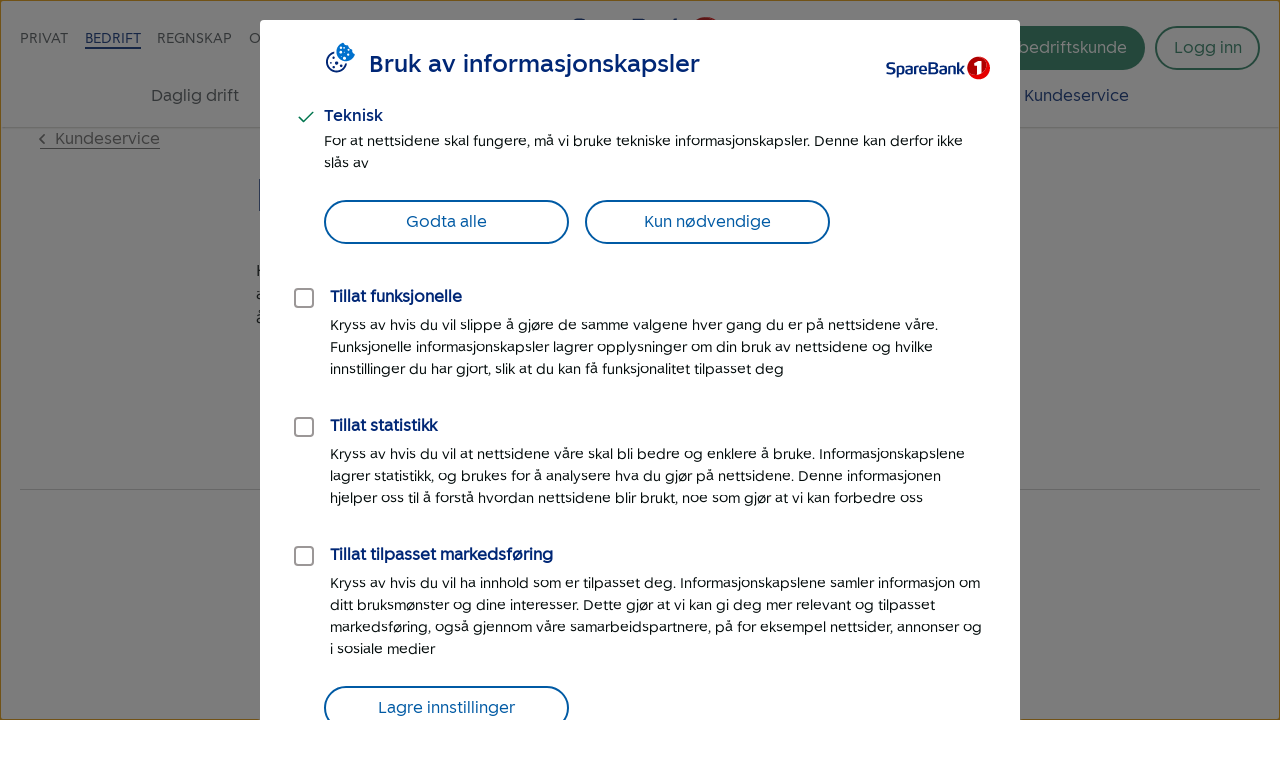

--- FILE ---
content_type: text/css
request_url: https://www.sparebank1.no/etc.clientlibs/settings/wcm/designs/sb1/nettsider/clientlib_base.1156846968.css
body_size: 67046
content:
@charset "UTF-8";.container{margin-right:auto;margin-left:auto;padding-left:20px;padding-right:20px}@media (min-width:768px){.container{width:760px}}@media (min-width:992px){.container{width:980px}}@media (min-width:1200px){.container{width:1180px}}.container-fluid{margin-right:auto;margin-left:auto;padding-left:20px;padding-right:20px}.row{margin-left:-20px;margin-right:-20px}.col-lg-1,.col-lg-10,.col-lg-11,.col-lg-12,.col-lg-2,.col-lg-3,.col-lg-4,.col-lg-5,.col-lg-6,.col-lg-7,.col-lg-8,.col-lg-9,.col-md-1,.col-md-10,.col-md-11,.col-md-12,.col-md-2,.col-md-3,.col-md-4,.col-md-5,.col-md-6,.col-md-7,.col-md-8,.col-md-9,.col-sm-1,.col-sm-10,.col-sm-11,.col-sm-12,.col-sm-2,.col-sm-3,.col-sm-4,.col-sm-5,.col-sm-6,.col-sm-7,.col-sm-8,.col-sm-9,.col-xs-1,.col-xs-10,.col-xs-11,.col-xs-12,.col-xs-2,.col-xs-3,.col-xs-4,.col-xs-5,.col-xs-6,.col-xs-7,.col-xs-8,.col-xs-9{position:relative;min-height:1px;padding-left:20px;padding-right:20px}.col-xs-1,.col-xs-10,.col-xs-11,.col-xs-12,.col-xs-2,.col-xs-3,.col-xs-4,.col-xs-5,.col-xs-6,.col-xs-7,.col-xs-8,.col-xs-9{float:left}.col-xs-12{width:100%}.col-xs-11{width:91.66666667%}.col-xs-10{width:83.33333333%}.col-xs-9{width:75%}.col-xs-8{width:66.66666667%}.col-xs-7{width:58.33333333%}.col-xs-6{width:50%}.col-xs-5{width:41.66666667%}.col-xs-4{width:33.33333333%}.col-xs-3{width:25%}.col-xs-2{width:16.66666667%}.col-xs-1{width:8.33333333%}.col-xs-pull-12{right:100%}.col-xs-pull-11{right:91.66666667%}.col-xs-pull-10{right:83.33333333%}.col-xs-pull-9{right:75%}.col-xs-pull-8{right:66.66666667%}.col-xs-pull-7{right:58.33333333%}.col-xs-pull-6{right:50%}.col-xs-pull-5{right:41.66666667%}.col-xs-pull-4{right:33.33333333%}.col-xs-pull-3{right:25%}.col-xs-pull-2{right:16.66666667%}.col-xs-pull-1{right:8.33333333%}.col-xs-pull-0{right:auto}.col-xs-push-12{left:100%}.col-xs-push-11{left:91.66666667%}.col-xs-push-10{left:83.33333333%}.col-xs-push-9{left:75%}.col-xs-push-8{left:66.66666667%}.col-xs-push-7{left:58.33333333%}.col-xs-push-6{left:50%}.col-xs-push-5{left:41.66666667%}.col-xs-push-4{left:33.33333333%}.col-xs-push-3{left:25%}.col-xs-push-2{left:16.66666667%}.col-xs-push-1{left:8.33333333%}.col-xs-push-0{left:auto}.col-xs-offset-12{margin-left:100%}.col-xs-offset-11{margin-left:91.66666667%}.col-xs-offset-10{margin-left:83.33333333%}.col-xs-offset-9{margin-left:75%}.col-xs-offset-8{margin-left:66.66666667%}.col-xs-offset-7{margin-left:58.33333333%}.col-xs-offset-6{margin-left:50%}.col-xs-offset-5{margin-left:41.66666667%}.col-xs-offset-4{margin-left:33.33333333%}.col-xs-offset-3{margin-left:25%}.col-xs-offset-2{margin-left:16.66666667%}.col-xs-offset-1{margin-left:8.33333333%}.col-xs-offset-0{margin-left:0}@media (min-width:768px){.col-sm-1,.col-sm-10,.col-sm-11,.col-sm-12,.col-sm-2,.col-sm-3,.col-sm-4,.col-sm-5,.col-sm-6,.col-sm-7,.col-sm-8,.col-sm-9{float:left}.col-sm-12{width:100%}.col-sm-11{width:91.66666667%}.col-sm-10{width:83.33333333%}.col-sm-9{width:75%}.col-sm-8{width:66.66666667%}.col-sm-7{width:58.33333333%}.col-sm-6{width:50%}.col-sm-5{width:41.66666667%}.col-sm-4{width:33.33333333%}.col-sm-3{width:25%}.col-sm-2{width:16.66666667%}.col-sm-1{width:8.33333333%}.col-sm-pull-12{right:100%}.col-sm-pull-11{right:91.66666667%}.col-sm-pull-10{right:83.33333333%}.col-sm-pull-9{right:75%}.col-sm-pull-8{right:66.66666667%}.col-sm-pull-7{right:58.33333333%}.col-sm-pull-6{right:50%}.col-sm-pull-5{right:41.66666667%}.col-sm-pull-4{right:33.33333333%}.col-sm-pull-3{right:25%}.col-sm-pull-2{right:16.66666667%}.col-sm-pull-1{right:8.33333333%}.col-sm-pull-0{right:auto}.col-sm-push-12{left:100%}.col-sm-push-11{left:91.66666667%}.col-sm-push-10{left:83.33333333%}.col-sm-push-9{left:75%}.col-sm-push-8{left:66.66666667%}.col-sm-push-7{left:58.33333333%}.col-sm-push-6{left:50%}.col-sm-push-5{left:41.66666667%}.col-sm-push-4{left:33.33333333%}.col-sm-push-3{left:25%}.col-sm-push-2{left:16.66666667%}.col-sm-push-1{left:8.33333333%}.col-sm-push-0{left:auto}.col-sm-offset-12{margin-left:100%}.col-sm-offset-11{margin-left:91.66666667%}.col-sm-offset-10{margin-left:83.33333333%}.col-sm-offset-9{margin-left:75%}.col-sm-offset-8{margin-left:66.66666667%}.col-sm-offset-7{margin-left:58.33333333%}.col-sm-offset-6{margin-left:50%}.col-sm-offset-5{margin-left:41.66666667%}.col-sm-offset-4{margin-left:33.33333333%}.col-sm-offset-3{margin-left:25%}.col-sm-offset-2{margin-left:16.66666667%}.col-sm-offset-1{margin-left:8.33333333%}.col-sm-offset-0{margin-left:0}}@media (min-width:992px){.col-md-1,.col-md-10,.col-md-11,.col-md-12,.col-md-2,.col-md-3,.col-md-4,.col-md-5,.col-md-6,.col-md-7,.col-md-8,.col-md-9{float:left}.col-md-12{width:100%}.col-md-11{width:91.66666667%}.col-md-10{width:83.33333333%}.col-md-9{width:75%}.col-md-8{width:66.66666667%}.col-md-7{width:58.33333333%}.col-md-6{width:50%}.col-md-5{width:41.66666667%}.col-md-4{width:33.33333333%}.col-md-3{width:25%}.col-md-2{width:16.66666667%}.col-md-1{width:8.33333333%}.col-md-pull-12{right:100%}.col-md-pull-11{right:91.66666667%}.col-md-pull-10{right:83.33333333%}.col-md-pull-9{right:75%}.col-md-pull-8{right:66.66666667%}.col-md-pull-7{right:58.33333333%}.col-md-pull-6{right:50%}.col-md-pull-5{right:41.66666667%}.col-md-pull-4{right:33.33333333%}.col-md-pull-3{right:25%}.col-md-pull-2{right:16.66666667%}.col-md-pull-1{right:8.33333333%}.col-md-pull-0{right:auto}.col-md-push-12{left:100%}.col-md-push-11{left:91.66666667%}.col-md-push-10{left:83.33333333%}.col-md-push-9{left:75%}.col-md-push-8{left:66.66666667%}.col-md-push-7{left:58.33333333%}.col-md-push-6{left:50%}.col-md-push-5{left:41.66666667%}.col-md-push-4{left:33.33333333%}.col-md-push-3{left:25%}.col-md-push-2{left:16.66666667%}.col-md-push-1{left:8.33333333%}.col-md-push-0{left:auto}.col-md-offset-12{margin-left:100%}.col-md-offset-11{margin-left:91.66666667%}.col-md-offset-10{margin-left:83.33333333%}.col-md-offset-9{margin-left:75%}.col-md-offset-8{margin-left:66.66666667%}.col-md-offset-7{margin-left:58.33333333%}.col-md-offset-6{margin-left:50%}.col-md-offset-5{margin-left:41.66666667%}.col-md-offset-4{margin-left:33.33333333%}.col-md-offset-3{margin-left:25%}.col-md-offset-2{margin-left:16.66666667%}.col-md-offset-1{margin-left:8.33333333%}.col-md-offset-0{margin-left:0}}@media (min-width:1200px){.col-lg-1,.col-lg-10,.col-lg-11,.col-lg-12,.col-lg-2,.col-lg-3,.col-lg-4,.col-lg-5,.col-lg-6,.col-lg-7,.col-lg-8,.col-lg-9{float:left}.col-lg-12{width:100%}.col-lg-11{width:91.66666667%}.col-lg-10{width:83.33333333%}.col-lg-9{width:75%}.col-lg-8{width:66.66666667%}.col-lg-7{width:58.33333333%}.col-lg-6{width:50%}.col-lg-5{width:41.66666667%}.col-lg-4{width:33.33333333%}.col-lg-3{width:25%}.col-lg-2{width:16.66666667%}.col-lg-1{width:8.33333333%}.col-lg-pull-12{right:100%}.col-lg-pull-11{right:91.66666667%}.col-lg-pull-10{right:83.33333333%}.col-lg-pull-9{right:75%}.col-lg-pull-8{right:66.66666667%}.col-lg-pull-7{right:58.33333333%}.col-lg-pull-6{right:50%}.col-lg-pull-5{right:41.66666667%}.col-lg-pull-4{right:33.33333333%}.col-lg-pull-3{right:25%}.col-lg-pull-2{right:16.66666667%}.col-lg-pull-1{right:8.33333333%}.col-lg-pull-0{right:auto}.col-lg-push-12{left:100%}.col-lg-push-11{left:91.66666667%}.col-lg-push-10{left:83.33333333%}.col-lg-push-9{left:75%}.col-lg-push-8{left:66.66666667%}.col-lg-push-7{left:58.33333333%}.col-lg-push-6{left:50%}.col-lg-push-5{left:41.66666667%}.col-lg-push-4{left:33.33333333%}.col-lg-push-3{left:25%}.col-lg-push-2{left:16.66666667%}.col-lg-push-1{left:8.33333333%}.col-lg-push-0{left:auto}.col-lg-offset-12{margin-left:100%}.col-lg-offset-11{margin-left:91.66666667%}.col-lg-offset-10{margin-left:83.33333333%}.col-lg-offset-9{margin-left:75%}.col-lg-offset-8{margin-left:66.66666667%}.col-lg-offset-7{margin-left:58.33333333%}.col-lg-offset-6{margin-left:50%}.col-lg-offset-5{margin-left:41.66666667%}.col-lg-offset-4{margin-left:33.33333333%}.col-lg-offset-3{margin-left:25%}.col-lg-offset-2{margin-left:16.66666667%}.col-lg-offset-1{margin-left:8.33333333%}.col-lg-offset-0{margin-left:0}}/*! normalize.css v8.0.1 | MIT License | github.com/necolas/normalize.css */html{line-height:1.15;-webkit-text-size-adjust:100%}body{margin:0}main{display:block}h1{font-size:2em;margin:.67em 0}hr{box-sizing:content-box;height:0;overflow:visible}pre{font-family:monospace,monospace;font-size:1em}a{background-color:transparent}abbr[title]{border-bottom:none;text-decoration:underline;-webkit-text-decoration:underline dotted;text-decoration:underline dotted}b,strong{font-weight:bolder}code,kbd,samp{font-family:monospace,monospace;font-size:1em}small{font-size:80%}sub,sup{font-size:75%;line-height:0;position:relative;vertical-align:baseline}sub{bottom:-.25em}sup{top:-.5em}img{border-style:none}button,input,optgroup,select,textarea{font-family:inherit;font-size:100%;line-height:1.15;margin:0}button,input{overflow:visible}button,select{text-transform:none}[type=button],[type=reset],[type=submit],button{-webkit-appearance:button}[type=button]::-moz-focus-inner,[type=reset]::-moz-focus-inner,[type=submit]::-moz-focus-inner,button::-moz-focus-inner{border-style:none;padding:0}[type=button]:-moz-focusring,[type=reset]:-moz-focusring,[type=submit]:-moz-focusring,button:-moz-focusring{outline:1px dotted ButtonText}fieldset{padding:.35em .75em .625em}legend{box-sizing:border-box;color:inherit;display:table;max-width:100%;padding:0;white-space:normal}progress{vertical-align:baseline}textarea{overflow:auto}[type=checkbox],[type=radio]{box-sizing:border-box;padding:0}[type=number]::-webkit-inner-spin-button,[type=number]::-webkit-outer-spin-button{height:auto}[type=search]{-webkit-appearance:textfield;outline-offset:-2px}[type=search]::-webkit-search-decoration{-webkit-appearance:none}::-webkit-file-upload-button{-webkit-appearance:button;font:inherit}details{display:block}summary{display:list-item}template{display:none}[hidden]{display:none}html{box-sizing:border-box;font-size:100%}*,::after,::before{box-sizing:inherit}:root{--ffe-farge-fjell:#002776;--ffe-farge-fjell-70:#4d689f;--ffe-farge-fjell-30:#b3bed6;--ffe-farge-vann:#005aa4;--ffe-farge-vann-70:#4d8cbf;--ffe-farge-vann-30:#b3cee4;--ffe-farge-sand:#f8e9dd;--ffe-farge-sand-70:#faf0e7;--ffe-farge-sand-30:#fdf8f5;--ffe-farge-frost:#7eb5d2;--ffe-farge-frost-70:#a5cbe0;--ffe-farge-frost-30:#d8e9f2;--ffe-farge-syrin:#d3d3ea;--ffe-farge-syrin-70:#e0e0f0;--ffe-farge-syrin-30:#f2f2f9;--ffe-farge-myrull:#fae4e0;--ffe-farge-myrull-70:#fcece9;--ffe-farge-myrull-30:#fef7f6;--ffe-farge-villblomst:#ee8d9c;--ffe-farge-villblomst-70:#f3afba;--ffe-farge-villblomst-30:#fadde1;--ffe-farge-nordlys:#33af85;--ffe-farge-nordlys-wcag:#247a5d;--ffe-farge-nordlys-70:#70c7aa;--ffe-farge-nordlys-30:#c2e7da;--ffe-farge-lyng:#873953;--ffe-farge-lyng-70:#ab7487;--ffe-farge-lyng-30:#dbc4cb;--ffe-farge-baer:#e44244;--ffe-farge-baer-70:#ec7b7c;--ffe-farge-baer-30:#f7c6c7;--ffe-farge-skog:#285949;--ffe-farge-skog-70:#698b80;--ffe-farge-skog-30:#bfcdc8;--ffe-farge-multe:#f8b181;--ffe-farge-multe-70:#fac8a7;--ffe-farge-multe-30:#fde8d9;--ffe-farge-sol:#dc8000;--ffe-farge-sol-70:#e7a64d;--ffe-farge-sol-30:#f5d9b3;--ffe-farge-natt:#001032;--ffe-farge-svart:#020a0a;--ffe-farge-koksgraa:#323232;--ffe-farge-moerkgraa:#676767;--ffe-farge-graa:#adadad;--ffe-farge-lysgraa:#d8d8d8;--ffe-farge-moerkvarmgraa:#848383;--ffe-farge-varmgraa:#9b9797;--ffe-farge-lysvarmgraa:#d7d2cb;--ffe-farge-hvit:#fff;--ffe-fontsize-body-text:1rem;--ffe-fontsize-small-text:0.875rem;--ffe-fontsize-micro-text:0.75rem;--ffe-fontsize-lead-paragraph:1.125rem;--ffe-fontsize-sub-lead-paragraph:1.063rem;--ffe-fontsize-h1:1.75rem;--ffe-fontsize-h2:1.5rem;--ffe-fontsize-h3:1.25rem;--ffe-fontsize-h4:1.125rem;--ffe-fontsize-h5:1.0625rem;--ffe-fontsize-h6:1rem;--ffe-fontsize-form-input:1rem;--ffe-fontsize-form-dropdown:1rem;--ffe-fontsize-button:1rem;--ffe-g-primary-color:var(--ffe-farge-vann);--ffe-g-secondary-color:var(--ffe-farge-fjell);--ffe-g-error-color:var(--ffe-farge-baer);--ffe-g-border-color:var(--ffe-farge-varmgraa);--ffe-g-border-radius:4px;--ffe-g-font:'SpareBank1-regular','MuseoSans-500',arial,sans-serif;--ffe-g-font-heading:'SpareBank1-title-medium','MuseoSansRounded-700',arial,sans-serif;--ffe-g-font-heading-small:'SpareBank1-medium','MuseoSansRounded-700',arial,sans-serif;--ffe-g-font-strong:'SpareBank1-medium','MuseoSansRounded-700',arial,sans-serif;--ffe-g-font-italic:'SpareBank1-italic','MuseoSans-500',arial,sans-serif;--ffe-g-text-color:var(--ffe-farge-svart);--ffe-g-lead-color:var(--ffe-farge-fjell);--ffe-g-heading-color:var(--ffe-farge-fjell);--ffe-g-link-color:var(--ffe-farge-vann);--ffe-g-link-color-hover:var(--ffe-farge-fjell);--ffe-g-link-color-visited:var(--ffe-farge-lyng)}@media (min-width:480px){:root{--ffe-fontsize-lead-paragraph:1.5rem;--ffe-fontsize-sub-lead-paragraph:1.125rem;--ffe-fontsize-h1:2.5rem;--ffe-fontsize-h2:2rem;--ffe-fontsize-h3:1.688rem;--ffe-fontsize-h4:1.375rem;--ffe-fontsize-h5:1.125rem}}@media (min-width:768px){:root{--ffe-fontsize-h1:2.875rem;--ffe-fontsize-h2:2.25rem;--ffe-fontsize-h3:1.75rem}}@media (prefers-color-scheme:dark){:root .native{--ffe-g-primary-color:var(--ffe-farge-vann-70);--ffe-g-secondary-color:var(--ffe-farge-vann-70);--ffe-g-border-color:var(--ffe-farge-graa);--ffe-g-text-color:var(--ffe-farge-lysgraa);--ffe-g-lead-color:var(--ffe-farge-hvit);--ffe-g-heading-color:var(--ffe-farge-vann-70);--ffe-g-link-color:var(--ffe-farge-vann-70);--ffe-g-link-color-hover:var(--ffe-farge-vann-30);--ffe-g-link-color-visited:var(--ffe-farge-lyng-70)}}.ffe-h1,.h1,.price-and-terms--price-large .price-and-terms__after-text,.price-and-terms--price-large .price-and-terms__number-text,.price-and-terms--price-medium .price-and-terms__after-text,.price-and-terms--price-medium .price-and-terms__number-text,h1{line-height:2.25rem;font-size:var(--ffe-fontsize-h1)}.ffe-h2,.h2,.price-and-terms--price-small .price-and-terms__after-text,.price-and-terms--price-small .price-and-terms__number-text,h2{line-height:1.75rem;font-size:var(--ffe-fontsize-h2)}.ffe-h3,.guide-carousel .guide-item .cmp-teaser__title,.h3,.services__title,h3{line-height:1.5rem;font-size:var(--ffe-fontsize-h3)}.comparison-card__title,.ffe-h4,.ffe-table__caption,.h4,.horizontal-card__title,.login-content .system-messages .error-message .message-content h2,.login-content .system-messages .info-message .message-content h2,.login-content .system-messages .login-message .message-content h2,.price-and-terms__before-text,.text-tiles-container h1,.text-tiles-container h2,.text-tiles-container h3,.text-tiles-container h4,.text-tiles-container h5,h4{line-height:1.5rem;font-size:var(--ffe-fontsize-h4)}.adviser-name,.card-frame__title,.ffe-calendar__title,.ffe-card-body__title,.ffe-h5,.h5,.login-options__title,.search-results-wrap .search-results .result-row .result-title,.step-small__number,.step__number,.tip-content .h1,.tip-content .h2,.tip-content .h3,.tip-content .h4,.tip-content .h5,.tip-content h1,.tip-content h2,.tip-content h3,.tip-content h4,.tip-content h5,h5{line-height:1.25rem;font-size:var(--ffe-fontsize-h5)}.comparison .columns-data--edit-header,.comparison-card__read-more,.customer-action-wrap .cs-action .btn-name,.ffe-h6,.h6,.login-shortcuts h1,.login-shortcuts h2,.login-shortcuts h3,.login-shortcuts h4,.office-contact-info>li .big-text,.office-contact-info>li>.title,h6{line-height:1.25rem;font-size:var(--ffe-fontsize-h6)}.ffe-calendar__date,.ffe-calendar__weekday,.ffe-card-body__subtext,.ffe-radio-button__tooltip-text.ffe-tooltip__text,.ffe-small-text,.subtle-text,.subtle-text-white,.text .textcf__fragment .glossary__element{color:var(--ffe-g-text-color);font-family:var(--ffe-g-font);font-weight:400;font-variant-numeric:tabular-nums;line-height:1.25rem;font-size:var(--ffe-fontsize-small-text)}.ffe-micro-text{color:var(--ffe-g-text-color);font-family:var(--ffe-g-font);font-weight:400;font-variant-numeric:tabular-nums;line-height:1.25rem;font-size:var(--ffe-fontsize-micro-text)}.adviser-name,.card-frame__title,.comparison .columns-data--edit-header,.comparison-card__read-more,.comparison-card__title,.customer-action-wrap .cs-action .btn-name,.ffe-calendar__title,.ffe-card-body__title,.ffe-h1,.ffe-h2,.ffe-h3,.ffe-h4,.ffe-h5,.ffe-h6,.ffe-table__caption,.guide-carousel .guide-item .cmp-teaser__title,.h1,.h2,.h3,.h4,.h5,.h6,.horizontal-card__title,.login-content .system-messages .error-message .message-content h2,.login-content .system-messages .info-message .message-content h2,.login-content .system-messages .login-message .message-content h2,.login-options__title,.login-shortcuts h1,.login-shortcuts h2,.login-shortcuts h3,.login-shortcuts h4,.office-contact-info>li .big-text,.office-contact-info>li>.title,.price-and-terms--price-large .price-and-terms__after-text,.price-and-terms--price-large .price-and-terms__number-text,.price-and-terms--price-medium .price-and-terms__after-text,.price-and-terms--price-medium .price-and-terms__number-text,.price-and-terms--price-small .price-and-terms__after-text,.price-and-terms--price-small .price-and-terms__number-text,.price-and-terms__before-text,.search-results-wrap .search-results .result-row .result-title,.services__title,.step-small__number,.step__number,.text-tiles-container h1,.text-tiles-container h2,.text-tiles-container h3,.text-tiles-container h4,.text-tiles-container h5,.tip-content .h1,.tip-content .h2,.tip-content .h3,.tip-content .h4,.tip-content .h5,.tip-content h1,.tip-content h2,.tip-content h3,.tip-content h4,.tip-content h5,h1,h2,h3,h4,h5,h6{color:var(--ffe-g-heading-color);font-weight:400;margin-bottom:10px;margin-top:0}.ffe-h1--error,.ffe-h2--error,.ffe-h3--error,.ffe-h4--error,.ffe-h5--error,.ffe-h6--error,.ffe-table__caption--error{color:var(--ffe-g-error-color)}.ffe-h1--inline,.ffe-h2--inline,.ffe-h3--inline,.ffe-h4--inline,.ffe-h5--inline,.ffe-h6--inline,.ffe-table__caption--inline{display:inline-block}.ffe-h1--no-margin,.ffe-h2--no-margin,.ffe-h3--no-margin,.ffe-h4--no-margin,.ffe-h5--no-margin,.ffe-h6--no-margin,.ffe-table__caption--no-margin{margin:0}.ffe-h1--with-border,.ffe-h2--with-border,.ffe-h3--with-border,.ffe-h4--with-border,.ffe-h5--with-border,.ffe-h6--with-border,.ffe-table__caption--with-border{border-bottom:1px solid #d8d8d8;padding-bottom:10px}@media (prefers-color-scheme:dark){.native .ffe-h1--with-border,.native .ffe-h2--with-border,.native .ffe-h3--with-border,.native .ffe-h4--with-border,.native .ffe-h5--with-border,.native .ffe-h6--with-border,.native .ffe-table__caption--with-border{border-color:#adadad}}.ffe-h1--no-underline,.ffe-h2--no-underline,.ffe-h3--no-underline,.ffe-h4--no-underline,.ffe-h5--no-underline,.ffe-h6--no-underline,.ffe-table__caption--no-underline{text-decoration:none}.ffe-h1--text-center,.ffe-h2--text-center,.ffe-h3--text-center,.ffe-h4--text-center,.ffe-h5--text-center,.ffe-h6--text-center,.ffe-table__caption--text-center{text-align:center}.ffe-h1,.ffe-h2,.h1,.h2,.price-and-terms--price-large .price-and-terms__after-text,.price-and-terms--price-large .price-and-terms__number-text,.price-and-terms--price-medium .price-and-terms__after-text,.price-and-terms--price-medium .price-and-terms__number-text,.price-and-terms--price-small .price-and-terms__after-text,.price-and-terms--price-small .price-and-terms__number-text,h1,h2{font-family:var(--ffe-g-font-heading)}.adviser-name,.card-frame__title,.comparison .columns-data--edit-header,.comparison-card__read-more,.comparison-card__title,.customer-action-wrap .cs-action .btn-name,.ffe-calendar__title,.ffe-card-body__title,.ffe-h3,.ffe-h4,.ffe-h5,.ffe-h6,.ffe-table__caption,.guide-carousel .guide-item .cmp-teaser__title,.h3,.h4,.h5,.h6,.horizontal-card__title,.login-content .system-messages .error-message .message-content h2,.login-content .system-messages .info-message .message-content h2,.login-content .system-messages .login-message .message-content h2,.login-options__title,.login-shortcuts h1,.login-shortcuts h2,.login-shortcuts h3,.login-shortcuts h4,.office-contact-info>li .big-text,.office-contact-info>li>.title,.price-and-terms__before-text,.search-results-wrap .search-results .result-row .result-title,.services__title,.step-small__number,.step__number,.text-tiles-container h1,.text-tiles-container h2,.text-tiles-container h3,.text-tiles-container h4,.text-tiles-container h5,.tip-content .h1,.tip-content .h2,.tip-content .h3,.tip-content .h4,.tip-content .h5,.tip-content h1,.tip-content h2,.tip-content h3,.tip-content h4,.tip-content h5,h3,h4,h5,h6{font-family:var(--ffe-g-font-heading-small);font-variant-numeric:tabular-nums}.ffe-body-text,.ffe-card-base,.ffe-description-list .ffe-description-list__description,.ffe-description-list-multicol .ffe-description-list__description,.ffe-icon-card,.ffe-image-card,.ffe-text-card,body,html{color:var(--ffe-g-text-color);font-family:var(--ffe-g-font);font-variant-numeric:tabular-nums;line-height:1.5rem;font-size:var(--ffe-fontsize-body-text)}.ffe-body-paragraph{font-family:var(--ffe-g-font);font-variant-numeric:tabular-nums;margin-bottom:1em;margin-top:0;line-height:1.5rem;color:var(--ffe-g-text-color)}.ffe-body-paragraph--text-center{text-align:center}.ffe-body-paragraph--text-left{text-align:left}.become-customer-wrapper .content-text h1,.become-customer-wrapper .content-text h2,.become-customer-wrapper .content-text h3,.become-customer-wrapper .content-text h4,.become-customer-wrapper .content-text h5,.ffe-lead-paragraph,.ffe-sub-lead-paragraph,.lead,.lead-blue,.lead-white,.main-lead,.main-lead-white,.main-lead-white-left,.sub-lead,.sub-lead-left{font-family:var(--ffe-g-font);font-variant-numeric:tabular-nums;margin-top:0;margin-bottom:1em}.ffe-lead-paragraph,.lead-blue,.main-lead,.main-lead-white,.main-lead-white-left{color:var(--ffe-g-lead-color);line-height:1.5rem;font-size:var(--ffe-fontsize-lead-paragraph)}.become-customer-wrapper .content-text h1,.become-customer-wrapper .content-text h2,.become-customer-wrapper .content-text h3,.become-customer-wrapper .content-text h4,.become-customer-wrapper .content-text h5,.ffe-sub-lead-paragraph,.lead,.lead-white,.sub-lead,.sub-lead-left{color:var(--ffe-g-text-color);line-height:1.5rem;font-size:var(--ffe-fontsize-sub-lead-paragraph)}.adviser-email,.ffe-link-text,.link-list-style li a,.list-by-tag-image__list-link,.login-choices__system-messages a,.search-results .result-description a,.table-wrapper a,.text-wrapper a{border-bottom:1px solid var(--ffe-g-link-color);color:var(--ffe-g-link-color);cursor:pointer;text-decoration:none;word-wrap:break-word;line-height:1em;transition:all .2s cubic-bezier(.25,.1,.25,1)}.ffe-link-text:hover,.header__main-nav a:hover,.header__top-nav a:not(.header-menu--back):hover,.link-list-container ul .link-list-child .link-list-style a:hover,.link-list-container ul .link-list-child .list-title__link:hover,.link-list-style li a:hover,.list-by-tag-image__list-link:hover,.list-by-tag-link__list-link:hover{border-bottom-color:var(--ffe-g-link-color-hover);color:var(--ffe-g-link-color-hover);text-decoration:none}.ffe-link-text:visited{border-bottom-color:var(--ffe-g-link-color-visited);color:var(--ffe-g-link-color-visited);text-decoration:none}.ffe-link-text--no-underline{border-bottom:none}.adviser-email:focus,.ffe-link-text:focus,.header__main-nav a.active:focus,.header__main-nav a:focus,.header__top-nav a:not(.header-menu--back).active:focus,.header__top-nav a:not(.header-menu--back):focus,.link-list-container ul .link-list-child .link-list-style a:focus,.link-list-container ul .link-list-child .list-title__link:focus,.link-list-style li a:focus,.list-by-tag-image__list-link:focus,.list-by-tag-link__bottom-link a:focus span,.list-by-tag-link__list-link:focus,.market-nav--goto a:focus,.market-nav--goto a:focus-visible,.search-results .result-description a:focus,.section-item__button:focus,.section-item__button:visited:focus,.section-item__wrapper--active .section-item__button:focus,.section-item__wrapper--active .section-item__button:visited:focus,.table-wrapper a:focus,.text-wrapper a:focus{border-color:#fff;border-radius:1px;background-color:var(--ffe-g-link-color);box-shadow:0 0 0 2px var(--ffe-g-link-color);color:#fff;outline:0}@media (prefers-color-scheme:dark){.native .ffe-link-text:focus{border-color:#020a0a!important;color:#020a0a!important}}.ffe-divider-line{border:none;border-bottom:solid 1px #d8d8d8;padding-top:1px;padding-bottom:1px;width:100%}@media (prefers-color-scheme:dark){.native .ffe-divider-line{border-color:#adadad}}.ffe-context-message-content__header,.ffe-description-list .ffe-description-list__term,.ffe-description-list-multicol .ffe-description-list__term,.ffe-strong-text,.ffe-stylized-numbered-list>.ffe-stylized-numbered-list__item::before,.ffe-table [data-th]::before,.ffe-table__footer,.ffe-table__heading,.text-wrapper ol li::before,b{font-family:var(--ffe-g-font-strong);font-variant-numeric:tabular-nums;font-weight:400}.ffe-em-text,i{font-family:var(--ffe-g-font-italic);font-variant-numeric:tabular-nums;font-weight:400;font-style:normal}.ffe-pre-text{background-color:#faf0e7;font-family:consolas,menlo,monaco,monospace;margin:0;text-align:left}@media (prefers-color-scheme:dark){.native .ffe-pre-text{background-color:#323232}}.ffe-inline-separator{margin:0 4px}@media (min-width:480px){.ffe-h1,.h1,.price-and-terms--price-large .price-and-terms__after-text,.price-and-terms--price-large .price-and-terms__number-text,.price-and-terms--price-medium .price-and-terms__after-text,.price-and-terms--price-medium .price-and-terms__number-text,h1{line-height:3.5rem}.ffe-h2,.h2,.price-and-terms--price-small .price-and-terms__after-text,.price-and-terms--price-small .price-and-terms__number-text,h2{line-height:2.75rem}.ffe-h3,.guide-carousel .guide-item .cmp-teaser__title,.h3,.services__title,h3{line-height:2.25rem}.comparison-card__title,.ffe-h4,.ffe-table__caption,.h4,.horizontal-card__title,.login-content .system-messages .error-message .message-content h2,.login-content .system-messages .info-message .message-content h2,.login-content .system-messages .login-message .message-content h2,.price-and-terms__before-text,.text-tiles-container h1,.text-tiles-container h2,.text-tiles-container h3,.text-tiles-container h4,.text-tiles-container h5,h4{line-height:1.75rem}.adviser-name,.card-frame__title,.ffe-calendar__title,.ffe-card-body__title,.ffe-h5,.h5,.login-options__title,.search-results-wrap .search-results .result-row .result-title,.step-small__number,.step__number,.tip-content .h1,.tip-content .h2,.tip-content .h3,.tip-content .h4,.tip-content .h5,.tip-content h1,.tip-content h2,.tip-content h3,.tip-content h4,.tip-content h5,h5{line-height:1.5rem}.comparison .columns-data--edit-header,.comparison-card__read-more,.customer-action-wrap .cs-action .btn-name,.ffe-h6,.h6,.login-shortcuts h1,.login-shortcuts h2,.login-shortcuts h3,.login-shortcuts h4,.office-contact-info>li .big-text,.office-contact-info>li>.title,h6{line-height:1.25rem}.adviser-name,.card-frame__title,.comparison .columns-data--edit-header,.comparison-card__read-more,.comparison-card__title,.customer-action-wrap .cs-action .btn-name,.ffe-calendar__title,.ffe-card-body__title,.ffe-h1,.ffe-h2,.ffe-h3,.ffe-h4,.ffe-h5,.ffe-h6,.ffe-table__caption,.guide-carousel .guide-item .cmp-teaser__title,.h1,.h2,.h3,.h4,.h5,.h6,.horizontal-card__title,.login-content .system-messages .error-message .message-content h2,.login-content .system-messages .info-message .message-content h2,.login-content .system-messages .login-message .message-content h2,.login-options__title,.login-shortcuts h1,.login-shortcuts h2,.login-shortcuts h3,.login-shortcuts h4,.office-contact-info>li .big-text,.office-contact-info>li>.title,.price-and-terms--price-large .price-and-terms__after-text,.price-and-terms--price-large .price-and-terms__number-text,.price-and-terms--price-medium .price-and-terms__after-text,.price-and-terms--price-medium .price-and-terms__number-text,.price-and-terms--price-small .price-and-terms__after-text,.price-and-terms--price-small .price-and-terms__number-text,.price-and-terms__before-text,.search-results-wrap .search-results .result-row .result-title,.services__title,.step-small__number,.step__number,.text-tiles-container h1,.text-tiles-container h2,.text-tiles-container h3,.text-tiles-container h4,.text-tiles-container h5,.tip-content .h1,.tip-content .h2,.tip-content .h3,.tip-content .h4,.tip-content .h5,.tip-content h1,.tip-content h2,.tip-content h3,.tip-content h4,.tip-content h5,h1,h2,h3,h4,h5,h6{margin-bottom:15px}.ffe-h1--no-margin,.ffe-h2--no-margin,.ffe-h3--no-margin,.ffe-h4--no-margin,.ffe-h5--no-margin,.ffe-h6--no-margin,.ffe-table__caption--no-margin{margin:0}.ffe-lead-paragraph,.lead-blue,.main-lead,.main-lead-white,.main-lead-white-left{line-height:2rem}.become-customer-wrapper .content-text h1,.become-customer-wrapper .content-text h2,.become-customer-wrapper .content-text h3,.become-customer-wrapper .content-text h4,.become-customer-wrapper .content-text h5,.ffe-sub-lead-paragraph,.lead,.lead-white,.sub-lead,.sub-lead-left{line-height:1.75rem}.ffe-body-paragraph,.ffe-body-text,.ffe-card-base,.ffe-description-list .ffe-description-list__description,.ffe-description-list-multicol .ffe-description-list__description,.ffe-icon-card,.ffe-image-card,.ffe-text-card,body,html{line-height:1.5rem}.ffe-calendar__date,.ffe-calendar__weekday,.ffe-card-body__subtext,.ffe-radio-button__tooltip-text.ffe-tooltip__text,.ffe-small-text,.subtle-text,.subtle-text-white,.text .textcf__fragment .glossary__element{line-height:1.25rem}.ffe-micro-text{line-height:1.25rem}}@media (min-width:768px){.adviser-name,.card-frame__title,.comparison .columns-data--edit-header,.comparison-card__read-more,.comparison-card__title,.customer-action-wrap .cs-action .btn-name,.ffe-calendar__title,.ffe-card-body__title,.ffe-h1,.ffe-h2,.ffe-h3,.ffe-h4,.ffe-h5,.ffe-h6,.ffe-table__caption,.guide-carousel .guide-item .cmp-teaser__title,.h1,.h2,.h3,.h4,.h5,.h6,.horizontal-card__title,.login-content .system-messages .error-message .message-content h2,.login-content .system-messages .info-message .message-content h2,.login-content .system-messages .login-message .message-content h2,.login-options__title,.login-shortcuts h1,.login-shortcuts h2,.login-shortcuts h3,.login-shortcuts h4,.office-contact-info>li .big-text,.office-contact-info>li>.title,.price-and-terms--price-large .price-and-terms__after-text,.price-and-terms--price-large .price-and-terms__number-text,.price-and-terms--price-medium .price-and-terms__after-text,.price-and-terms--price-medium .price-and-terms__number-text,.price-and-terms--price-small .price-and-terms__after-text,.price-and-terms--price-small .price-and-terms__number-text,.price-and-terms__before-text,.search-results-wrap .search-results .result-row .result-title,.services__title,.step-small__number,.step__number,.text-tiles-container h1,.text-tiles-container h2,.text-tiles-container h3,.text-tiles-container h4,.text-tiles-container h5,.tip-content .h1,.tip-content .h2,.tip-content .h3,.tip-content .h4,.tip-content .h5,.tip-content h1,.tip-content h2,.tip-content h3,.tip-content h4,.tip-content h5,h1,h2,h3,h4,h5,h6{margin-bottom:20px}.ffe-h1--no-margin,.ffe-h2--no-margin,.ffe-h3--no-margin,.ffe-h4--no-margin,.ffe-h5--no-margin,.ffe-h6--no-margin,.ffe-table__caption--no-margin{margin:0}}.ffe-body{color:#020a0a;background-color:#fff}@media (prefers-color-scheme:dark){.ffe-body.native{color:#d8d8d8;background-color:#020a0a}}.ffe-screenreader-only{border:0;clip:rect(0,0,0,0);height:1px;margin:-1px;overflow:hidden;padding:0;position:absolute!important;width:1px}.ffe-wave{position:relative;width:100%}.ffe-wave__content{position:absolute;z-index:1;width:100%}.ffe-wave__wave{-webkit-mask-repeat:repeat-x;mask-repeat:repeat-x;min-height:60px;-webkit-mask-image:url("data:image/svg+xml,%3Csvg xmlns='http://www.w3.org/2000/svg' viewBox='0 0 479.9 60' style='enable-background:new 0 0 479.9 148' xml:space='preserve'%3E%3Cpath d='M0 530V0c60.7 0 91.6 13.8 121.4 27.1 30.4 13.6 59.1 26.4 118.1 26.4s87.7-12.8 118.1-26.4C387.4 13.8 418.2 0 478.9 0s91.6 13.8 121.4 27.1c30.4 13.6 59.1 26.4 118.1 26.4s87.7-12.8 118.1-26.4C866.3 13.8 897.1 0 957.8 0s91.6 13.8 121.4 27.1c30.4 13.6 59.1 26.4 118.1 26.4s87.7-12.8 118.1-26.4C1345.2 13.8 1376 0 1436.7 0c60.7 0 91.6 13.8 121.4 27.1 30.4 13.6 59.1 26.4 118.1 26.4s87.7-12.8 118.1-26.4C1824.1 13.8 1854.9 0 1915.7 0v530'/%3E%3C/svg%3E");mask-image:url("data:image/svg+xml,%3Csvg xmlns='http://www.w3.org/2000/svg' viewBox='0 0 479.9 60' style='enable-background:new 0 0 479.9 148' xml:space='preserve'%3E%3Cpath d='M0 530V0c60.7 0 91.6 13.8 121.4 27.1 30.4 13.6 59.1 26.4 118.1 26.4s87.7-12.8 118.1-26.4C387.4 13.8 418.2 0 478.9 0s91.6 13.8 121.4 27.1c30.4 13.6 59.1 26.4 118.1 26.4s87.7-12.8 118.1-26.4C866.3 13.8 897.1 0 957.8 0s91.6 13.8 121.4 27.1c30.4 13.6 59.1 26.4 118.1 26.4s87.7-12.8 118.1-26.4C1345.2 13.8 1376 0 1436.7 0c60.7 0 91.6 13.8 121.4 27.1 30.4 13.6 59.1 26.4 118.1 26.4s87.7-12.8 118.1-26.4C1824.1 13.8 1854.9 0 1915.7 0v530'/%3E%3C/svg%3E");-webkit-mask-size:480px;mask-size:480px}@media (min-width:480px){.ffe-wave__wave{min-height:119px;-webkit-mask-position:812px;mask-position:812px;-webkit-mask-size:950px;mask-size:950px}}@media (min-width:1024px){.ffe-wave__wave{min-height:251px;-webkit-mask-position:1931px;mask-position:1931px;-webkit-mask-size:2004px;mask-size:2004px}}.ffe-wave__wave--flip{rotate:180deg}.ffe-wave--bg-hvit{background-color:#fff}.ffe-wave--bg-frost-30{background-color:#d8e9f2}.ffe-wave--bg-sand-30{background-color:#fdf8f5}.ffe-wave--bg-sand-70{background-color:#faf0e7}.ffe-wave--bg-syrin-30{background-color:#f2f2f9}.ffe-wave--bg-syrin-70{background-color:#e0e0f0}.ffe-wave--bg-vann{background-color:#005aa4}.ffe-wave--bg-vann-30{background-color:#b3cee4}.ffe-wave--bg-fjell{background-color:#002776}@media (prefers-color-scheme:dark){.native .ffe-wave--dm-bg-svart{background-color:#020a0a}}@media (prefers-color-scheme:dark){.native .ffe-wave--dm-bg-natt{background-color:#001032}}@font-face{font-family:SpareBank1-medium;font-display:fallback;src:url(clientlib_base/resources/fonts/SpareBank1-Medium-Web.woff2) format('woff2'),url(clientlib_base/resources/fonts/SpareBank1-Medium-Web.woff) format('woff')}@font-face{font-family:SpareBank1-regular;font-display:fallback;src:url(clientlib_base/resources/fonts/SpareBank1-Regular-Web.woff2) format('woff2'),url(clientlib_base/resources/fonts/SpareBank1-Regular-Web.woff) format('woff')}@font-face{font-family:SpareBank1-title-medium;font-display:fallback;src:url(clientlib_base/resources/fonts/SpareBank1-Title-Medium-Web.woff2) format('woff2'),url(clientlib_base/resources/fonts/SpareBank1-Title-Medium-Web.woff) format('woff')}.ffe-grid__row,.ffe-grid__row-wrapper{display:grid;gap:16px;padding-right:16px;padding-left:16px;margin:0 auto;max-width:1280px;grid-template-columns:repeat(12,1fr)}.ffe-grid--gap-none .ffe-grid__row,.ffe-grid--gap-none .ffe-grid__row-wrapper{gap:0;padding:0}.ffe-grid--gap-2xs .ffe-grid__row,.ffe-grid--gap-2xs .ffe-grid__row-wrapper{gap:4px;padding-right:4px;padding-left:4px}.ffe-grid--gap-xs .ffe-grid__row,.ffe-grid--gap-xs .ffe-grid__row-wrapper{gap:8px;padding-right:8px;padding-left:8px}.ffe-grid--gap-sm .ffe-grid__row,.ffe-grid--gap-sm .ffe-grid__row-wrapper{gap:16px;padding-right:16px;padding-left:16px}.ffe-grid--gap-md .ffe-grid__row,.ffe-grid--gap-md .ffe-grid__row-wrapper{gap:24px;padding-right:24px;padding-left:24px}.ffe-grid--gap-lg .ffe-grid__row,.ffe-grid--gap-lg .ffe-grid__row-wrapper{gap:32px;padding-right:32px;padding-left:32px}.ffe-grid__row--padding-2xs,.ffe-grid__row-wrapper--padding-2xs{padding-top:4px;padding-bottom:4px}.ffe-grid__row--padding-xs,.ffe-grid__row-wrapper--padding-xs{padding-top:8px;padding-bottom:8px}.ffe-grid__row--padding-sm,.ffe-grid__row-wrapper--padding-sm{padding-top:16px;padding-bottom:16px}.ffe-grid__row--padding-md,.ffe-grid__row-wrapper--padding-md{padding-top:24px;padding-bottom:24px}.ffe-grid__row--padding-lg,.ffe-grid__row-wrapper--padding-lg{padding-top:32px;padding-bottom:32px}.ffe-grid__row--padding-xl,.ffe-grid__row-wrapper--padding-xl{padding-top:40px;padding-bottom:40px}.ffe-grid__row--padding-2xl,.ffe-grid__row-wrapper--padding-2xl{padding-top:48px;padding-bottom:48px}.ffe-grid__row--padding-3xl,.ffe-grid__row-wrapper--padding-3xl{padding-top:64px;padding-bottom:64px}.ffe-grid__row--padding-4xl,.ffe-grid__row-wrapper--padding-4xl{padding-top:80px;padding-bottom:80px}.ffe-grid__row--padding-5xl,.ffe-grid__row-wrapper--padding-5xl{padding-top:160px;padding-bottom:160px}.ffe-grid__row--margin-2xs,.ffe-grid__row-wrapper--margin-2xs{margin:4px auto}.ffe-grid__row--margin-xs,.ffe-grid__row-wrapper--margin-xs{margin:8px auto}.ffe-grid__row--margin-sm,.ffe-grid__row-wrapper--margin-sm{margin:16px auto}.ffe-grid__row--margin-md,.ffe-grid__row-wrapper--margin-md{margin:24px auto}.ffe-grid__row--margin-lg,.ffe-grid__row-wrapper--margin-lg{margin:32px auto}.ffe-grid__row--margin-xl,.ffe-grid__row-wrapper--margin-xl{margin:40px auto}.ffe-grid__row--margin-2xl,.ffe-grid__row-wrapper--margin-2xl{margin:48px auto}.ffe-grid__row--margin-3xl,.ffe-grid__row-wrapper--margin-3xl{margin:64px auto}.ffe-grid__row--margin-4xl,.ffe-grid__row-wrapper--margin-4xl{margin:80px auto}.ffe-grid__row--margin-5xl,.ffe-grid__row-wrapper--margin-5xl{margin:160px auto}.ffe-grid__row--bg-frost-30,.ffe-grid__row-wrapper--bg-frost-30{background-color:#d8e9f2}@media (prefers-color-scheme:dark){.native .ffe-grid__row--bg-frost-30,.native .ffe-grid__row-wrapper--bg-frost-30{background-color:#020a0a}}.ffe-grid__row--bg-sand,.ffe-grid__row-wrapper--bg-sand{background-color:#f8e9dd}@media (prefers-color-scheme:dark){.native .ffe-grid__row--bg-sand,.native .ffe-grid__row-wrapper--bg-sand{background-color:#020a0a}}.ffe-grid__row--bg-sand-70,.ffe-grid__row-wrapper--bg-sand-70{background-color:#faf0e7}@media (prefers-color-scheme:dark){.native .ffe-grid__row--bg-sand-70,.native .ffe-grid__row-wrapper--bg-sand-70{background-color:#020a0a}}.ffe-grid__row--bg-sand-30,.ffe-grid__row-wrapper--bg-sand-30{background-color:#fdf8f5}@media (prefers-color-scheme:dark){.native .ffe-grid__row--bg-sand-30,.native .ffe-grid__row-wrapper--bg-sand-30{background-color:#020a0a}}.ffe-grid__row--bg-syrin-70,.ffe-grid__row-wrapper--bg-syrin-70{background-color:#e0e0f0}@media (prefers-color-scheme:dark){.native .ffe-grid__row--bg-syrin-70,.native .ffe-grid__row-wrapper--bg-syrin-70{background-color:#020a0a}}.ffe-grid__row--bg-syrin-30,.ffe-grid__row-wrapper--bg-syrin-30{background-color:#f2f2f9}@media (prefers-color-scheme:dark){.native .ffe-grid__row--bg-syrin-30,.native .ffe-grid__row-wrapper--bg-syrin-30{background-color:#020a0a}}.ffe-grid__row--bg-vann,.ffe-grid__row-wrapper--bg-vann{background-color:#005aa4;color:#fff}@media (prefers-color-scheme:dark){.native .ffe-grid__row--bg-vann,.native .ffe-grid__row-wrapper--bg-vann{background-color:#020a0a}}.ffe-grid__row--bg-vann-30,.ffe-grid__row-wrapper--bg-vann-30{background-color:#b3cee4}@media (prefers-color-scheme:dark){.native .ffe-grid__row--bg-vann-30,.native .ffe-grid__row-wrapper--bg-vann-30{background-color:#020a0a}}.ffe-grid__row--bg-fjell,.ffe-grid__row-wrapper--bg-fjell{background-color:#002776;color:#fff}@media (prefers-color-scheme:dark){.native .ffe-grid__row--bg-fjell,.native .ffe-grid__row-wrapper--bg-fjell{background-color:#020a0a}}.ffe-grid__row--bg-hvit,.ffe-grid__row-wrapper--bg-hvit{background-color:#fff}@media (prefers-color-scheme:dark){.native .ffe-grid__row--bg-hvit,.native .ffe-grid__row-wrapper--bg-hvit{background-color:#020a0a}}[class*=ffe-grid__row--bg-]{display:block;max-width:none}.ffe-grid__col{grid-column:auto/span 12}.ffe-grid__col--bg-frost-30{background-color:#d8e9f2}@media (prefers-color-scheme:dark){.native .ffe-grid__col--bg-frost-30{background-color:#020a0a}}.ffe-grid__col--bg-sand{background-color:#f8e9dd}@media (prefers-color-scheme:dark){.native .ffe-grid__col--bg-sand{background-color:#020a0a}}.ffe-grid__col--bg-sand-70{background-color:#faf0e7}@media (prefers-color-scheme:dark){.native .ffe-grid__col--bg-sand-70{background-color:#020a0a}}.ffe-grid__col--bg-sand-30{background-color:#fdf8f5}@media (prefers-color-scheme:dark){.native .ffe-grid__col--bg-sand-30{background-color:#020a0a}}.ffe-grid__col--bg-syrin-70{background-color:#e0e0f0}@media (prefers-color-scheme:dark){.native .ffe-grid__col--bg-syrin-70{background-color:#020a0a}}.ffe-grid__col--bg-syrin-30{background-color:#f2f2f9}@media (prefers-color-scheme:dark){.native .ffe-grid__col--bg-syrin-30{background-color:#020a0a}}.ffe-grid__col--bg-vann{background-color:#005aa4;color:#fff}@media (prefers-color-scheme:dark){.native .ffe-grid__col--bg-vann{background-color:#020a0a}}.ffe-grid__col--bg-vann-30{background-color:#b3cee4}@media (prefers-color-scheme:dark){.native .ffe-grid__col--bg-vann-30{background-color:#020a0a}}.ffe-grid__col--bg-fjell{background-color:#002776;color:#fff}@media (prefers-color-scheme:dark){.native .ffe-grid__col--bg-fjell{background-color:#020a0a}}.ffe-grid__col--bg-hvit{background-color:#fff}@media (prefers-color-scheme:dark){.native .ffe-grid__col--bg-hvit{background-color:#020a0a}}.ffe-grid__col--center-text{text-align:center}.ffe-grid__col--sm-0{display:block;grid-column:auto/span 0;display:none}.ffe-grid__col--sm-1{display:block;grid-column:auto/span 1}.ffe-grid__col--sm-2{display:block;grid-column:auto/span 2}.ffe-grid__col--sm-3{display:block;grid-column:auto/span 3}.ffe-grid__col--sm-4{display:block;grid-column:auto/span 4}.ffe-grid__col--sm-5{display:block;grid-column:auto/span 5}.ffe-grid__col--sm-6{display:block;grid-column:auto/span 6}.ffe-grid__col--sm-7{display:block;grid-column:auto/span 7}.ffe-grid__col--sm-8{display:block;grid-column:auto/span 8}.ffe-grid__col--sm-9{display:block;grid-column:auto/span 9}.ffe-grid__col--sm-10{display:block;grid-column:auto/span 10}.ffe-grid__col--sm-11{display:block;grid-column:auto/span 11}.ffe-grid__col--sm-12{display:block;grid-column:auto/span 12}.ffe-grid__col--sm-offset-1{grid-column-start:2}.ffe-grid__col--sm-offset-2{grid-column-start:3}.ffe-grid__col--sm-offset-3{grid-column-start:4}.ffe-grid__col--sm-offset-4{grid-column-start:5}.ffe-grid__col--sm-offset-5{grid-column-start:6}.ffe-grid__col--sm-offset-6{grid-column-start:7}.ffe-grid__col--sm-offset-7{grid-column-start:8}.ffe-grid__col--sm-offset-8{grid-column-start:9}.ffe-grid__col--sm-offset-9{grid-column-start:10}.ffe-grid__col--sm-offset-10{grid-column-start:11}.ffe-grid__col--sm-offset-11{grid-column-start:12}.ffe-grid__col--sm-offset-12{grid-column-start:13}@media (min-width:768px){.ffe-grid__col--md-0{display:block;grid-column:auto/span 0;display:none}.ffe-grid__col--md-1{display:block;grid-column:auto/span 1}.ffe-grid__col--md-2{display:block;grid-column:auto/span 2}.ffe-grid__col--md-3{display:block;grid-column:auto/span 3}.ffe-grid__col--md-4{display:block;grid-column:auto/span 4}.ffe-grid__col--md-5{display:block;grid-column:auto/span 5}.ffe-grid__col--md-6{display:block;grid-column:auto/span 6}.ffe-grid__col--md-7{display:block;grid-column:auto/span 7}.ffe-grid__col--md-8{display:block;grid-column:auto/span 8}.ffe-grid__col--md-9{display:block;grid-column:auto/span 9}.ffe-grid__col--md-10{display:block;grid-column:auto/span 10}.ffe-grid__col--md-11{display:block;grid-column:auto/span 11}.ffe-grid__col--md-12{display:block;grid-column:auto/span 12}.ffe-grid__col--md-offset-1{grid-column-start:2}.ffe-grid__col--md-offset-2{grid-column-start:3}.ffe-grid__col--md-offset-3{grid-column-start:4}.ffe-grid__col--md-offset-4{grid-column-start:5}.ffe-grid__col--md-offset-5{grid-column-start:6}.ffe-grid__col--md-offset-6{grid-column-start:7}.ffe-grid__col--md-offset-7{grid-column-start:8}.ffe-grid__col--md-offset-8{grid-column-start:9}.ffe-grid__col--md-offset-9{grid-column-start:10}.ffe-grid__col--md-offset-10{grid-column-start:11}.ffe-grid__col--md-offset-11{grid-column-start:12}.ffe-grid__col--md-offset-12{grid-column-start:13}}@media (min-width:1024px){.ffe-grid__col--lg-0{display:block;grid-column:auto/span 0;display:none}.ffe-grid__col--lg-1{display:block;grid-column:auto/span 1}.ffe-grid__col--lg-2{display:block;grid-column:auto/span 2}.ffe-grid__col--lg-3{display:block;grid-column:auto/span 3}.ffe-grid__col--lg-4{display:block;grid-column:auto/span 4}.ffe-grid__col--lg-5{display:block;grid-column:auto/span 5}.ffe-grid__col--lg-6{display:block;grid-column:auto/span 6}.ffe-grid__col--lg-7{display:block;grid-column:auto/span 7}.ffe-grid__col--lg-8{display:block;grid-column:auto/span 8}.ffe-grid__col--lg-9{display:block;grid-column:auto/span 9}.ffe-grid__col--lg-10{display:block;grid-column:auto/span 10}.ffe-grid__col--lg-11{display:block;grid-column:auto/span 11}.ffe-grid__col--lg-12{display:block;grid-column:auto/span 12}.ffe-grid__col--lg-offset-1{grid-column-start:2}.ffe-grid__col--lg-offset-2{grid-column-start:3}.ffe-grid__col--lg-offset-3{grid-column-start:4}.ffe-grid__col--lg-offset-4{grid-column-start:5}.ffe-grid__col--lg-offset-5{grid-column-start:6}.ffe-grid__col--lg-offset-6{grid-column-start:7}.ffe-grid__col--lg-offset-7{grid-column-start:8}.ffe-grid__col--lg-offset-8{grid-column-start:9}.ffe-grid__col--lg-offset-9{grid-column-start:10}.ffe-grid__col--lg-offset-10{grid-column-start:11}.ffe-grid__col--lg-offset-11{grid-column-start:12}.ffe-grid__col--lg-offset-12{grid-column-start:13}}@media (min-width:1280px){.ffe-grid__col--xl-0{display:block;grid-column:auto/span 0;display:none}.ffe-grid__col--xl-1{display:block;grid-column:auto/span 1}.ffe-grid__col--xl-2{display:block;grid-column:auto/span 2}.ffe-grid__col--xl-3{display:block;grid-column:auto/span 3}.ffe-grid__col--xl-4{display:block;grid-column:auto/span 4}.ffe-grid__col--xl-5{display:block;grid-column:auto/span 5}.ffe-grid__col--xl-6{display:block;grid-column:auto/span 6}.ffe-grid__col--xl-7{display:block;grid-column:auto/span 7}.ffe-grid__col--xl-8{display:block;grid-column:auto/span 8}.ffe-grid__col--xl-9{display:block;grid-column:auto/span 9}.ffe-grid__col--xl-10{display:block;grid-column:auto/span 10}.ffe-grid__col--xl-11{display:block;grid-column:auto/span 11}.ffe-grid__col--xl-12{display:block;grid-column:auto/span 12}.ffe-grid__col--xl-offset-1{grid-column-start:2}.ffe-grid__col--xl-offset-2{grid-column-start:3}.ffe-grid__col--xl-offset-3{grid-column-start:4}.ffe-grid__col--xl-offset-4{grid-column-start:5}.ffe-grid__col--xl-offset-5{grid-column-start:6}.ffe-grid__col--xl-offset-6{grid-column-start:7}.ffe-grid__col--xl-offset-7{grid-column-start:8}.ffe-grid__col--xl-offset-8{grid-column-start:9}.ffe-grid__col--xl-offset-9{grid-column-start:10}.ffe-grid__col--xl-offset-10{grid-column-start:11}.ffe-grid__col--xl-offset-11{grid-column-start:12}.ffe-grid__col--xl-offset-12{grid-column-start:13}}.ffe-grid__col--center{display:flex;place-items:center;place-content:center}:root{--ffe-v-button-text-color:var(--ffe-farge-hvit);--ffe-v-buttons-border-radius:6em;--ffe-v-button-action-color:var(--ffe-farge-nordlys-wcag);--ffe-v-button-action-color-hover:var(--ffe-farge-skog);--ffe-v-button-action-color-text:var(--ffe-farge-hvit);--ffe-v-button-primary-color:var(--ffe-farge-vann);--ffe-v-button-primary-color-hover:var(--ffe-farge-fjell);--ffe-v-button-primary-color-text:var(--ffe-farge-hvit);--ffe-v-button-secondary-color:var(--ffe-farge-vann);--ffe-v-button-secondary-color-hover:var(--ffe-farge-fjell);--ffe-v-button-secondary-color-bg:var(--ffe-farge-hvit);--ffe-v-button-tertiary-color:var(--ffe-farge-vann);--ffe-v-button-tertiary-color-hover:var(--ffe-farge-fjell);--ffe-v-button-tertiary-color-text:var(--ffe-farge-hvit)}@media (prefers-color-scheme:dark){:root .native{--ffe-v-button-text-color:var(--ffe-farge-svart);--ffe-v-button-action-color:var(--ffe-farge-nordlys);--ffe-v-button-action-color-hover:var(--ffe-farge-nordlys-30);--ffe-v-button-action-color-text:var(--ffe-farge-svart);--ffe-v-button-primary-color:var(--ffe-farge-vann-70);--ffe-v-button-primary-color-hover:var(--ffe-farge-vann-30);--ffe-v-button-primary-color-text:var(--ffe-farge-svart);--ffe-v-button-secondary-color:var(--ffe-farge-vann-70);--ffe-v-button-secondary-color-hover:var(--ffe-farge-vann-30);--ffe-v-button-secondary-color-bg:var(--ffe-farge-svart);--ffe-v-button-tertiary-color:var(--ffe-farge-vann-70);--ffe-v-button-tertiary-color-hover:var(--ffe-farge-vann-30);--ffe-v-button-tertiary-color-text:var(--ffe-farge-svart)}}.ffe-button-group{display:flex;flex-direction:column;padding:40px 0;width:100%}.ffe-button-group .ffe-button,.ffe-button-group .ffe-inline-button{justify-content:center;margin:0 auto 8px;align-self:center}.ffe-button-group--thin{padding:0}.ffe-button-group--inline .ffe-button,.ffe-button-group--inline .ffe-inline-button{display:inline;margin:0 0 8px 8px;width:auto}@media (min-width:480px){.ffe-button-group{display:inline-flex;flex-direction:row;width:auto}.ffe-button-group .ffe-button,.ffe-button-group .ffe-inline-button{margin:0 0 8px 16px;width:auto}.ffe-button-group .ffe-button:first-child,.ffe-button-group .ffe-inline-button:first-child{margin:0 0 8px}}.action-btn,.btn,.ffe-button,.goto-btn,.login-btn,.logout-btn,.primary-btn,.search-btn,.secondary-btn,.shortcut-btn,.shortcut2-btn,.submit-btn,.thin-action-btn{align-items:center;-webkit-appearance:none;-moz-appearance:none;appearance:none;border:2px solid transparent;border-radius:var(--ffe-v-buttons-border-radius);color:#fff;cursor:pointer;display:flex;font-family:var(--ffe-g-font);justify-content:center;line-height:24px;overflow:hidden;padding:8px 24px;position:relative;text-align:center;text-decoration:none;transition:all .2s cubic-bezier(.25,.1,.25,1);-webkit-user-select:none;-moz-user-select:none;user-select:none;white-space:nowrap;width:100%;font-size:var(--ffe-fontsize-button)}.ffe-button::after{content:'';opacity:0;display:block;position:absolute;background:0 0;border-radius:1.5rem;top:-5px;left:-5px;right:-5px;bottom:-5px;box-shadow:0 0 0 2px #005aa4;transition:opacity .2s cubic-bezier(.25,.1,.25,1)}.native .ffe-button::after{box-shadow:0 0 0 2px #fff}.ffe-button:focus::after{opacity:1}.ffe-button:focus:not(:focus-visible)::after{opacity:0}.ffe-button:focus{outline:0;position:relative;overflow:unset}.ffe-button:active{transform:scale(.97)}.ffe-button:visited{color:#fff}@media (min-width:480px){.action-btn,.btn,.ffe-button,.goto-btn,.login-btn,.logout-btn,.primary-btn,.search-btn,.secondary-btn,.shortcut-btn,.shortcut2-btn,.submit-btn,.thin-action-btn{display:inline-flex;width:auto}}.action-btn,.ffe-button--action,.submit-btn{background-color:var(--ffe-v-button-action-color);color:var(--ffe-v-button-text-color)}@media (prefers-color-scheme:dark){.native .ffe-button--action{border:2px solid transparent}}.ffe-button--action:focus{background-color:var(--ffe-v-button-action-color)}.action-btn:focus,.action-btn:hover,.ffe-button--action:hover,.submit-btn:focus,.submit-btn:hover{background-color:var(--ffe-v-button-action-color-hover)}.ffe-button--primary,.goto-btn,.primary-btn{background-color:var(--ffe-v-button-primary-color);color:var(--ffe-v-button-text-color)}.ffe-button--primary:focus{background-color:var(--ffe-v-button-primary-color)}.ffe-button--primary:hover,.goto-btn:focus,.goto-btn:hover,.primary-btn:focus,.primary-btn:hover{background-color:var(--ffe-v-button-primary-color-hover)}.ffe-button--expand,.ffe-button--secondary,.ffe-button--shortcut,.secondary-btn,.shortcut-btn,.shortcut2-btn,.thin-action-btn{background-color:var(--ffe-v-button-secondary-color-bg);border:solid 2px var(--ffe-v-button-secondary-color);color:var(--ffe-v-button-secondary-color)}.ffe-button--expand:active,.ffe-button--expand:focus,.ffe-button--expand:visited,.ffe-button--secondary:active,.ffe-button--secondary:focus,.ffe-button--secondary:visited,.ffe-button--shortcut:active,.ffe-button--shortcut:focus,.ffe-button--shortcut:visited{color:var(--ffe-v-button-secondary-color)}@media (prefers-color-scheme:dark){.native .ffe-button--expand:focus,.native .ffe-button--secondary:focus,.native .ffe-button--shortcut:focus{background-color:transparent}}.ffe-button--expand:hover,.ffe-button--secondary:hover,.ffe-button--shortcut:hover,.secondary-btn:focus,.secondary-btn:hover,.shortcut-btn:focus,.shortcut-btn:hover,.shortcut2-btn:focus,.shortcut2-btn:hover,.thin-action-btn:focus,.thin-action-btn:hover{background-color:var(--ffe-v-button-secondary-color);border-color:var(--ffe-v-button-secondary-color);color:var(--ffe-v-button-secondary-color-bg)}.ffe-button--expand{border-radius:34px;height:45px}.ffe-button--expanded{padding:8px;width:45px}.ffe-button--task{background:0 0;border-radius:1.75rem;border:2px solid transparent;box-shadow:none;color:#005aa4;display:inline-block;padding:4px 16px 4px 4px;text-align:left;transition:all .2s cubic-bezier(.25,.1,.25,1);width:auto}@media (prefers-color-scheme:dark){.native .ffe-button--task{color:#b3cee4}}.ffe-button--task:hover{color:#002776;box-shadow:none}@media (prefers-color-scheme:dark){.native .ffe-button--task:hover{color:#fff}}.ffe-button--task:focus{border-color:#005aa4}@media (prefers-color-scheme:dark){.native .ffe-button--task:focus{border-color:#fff}}.ffe-button--task:focus::after{display:none}.ffe-button--task:focus:not(:focus-visible){border-color:transparent}.ffe-button--loading{pointer-events:none}.ffe-button__label{align-items:center;display:flex;transition:transform .2s cubic-bezier(.25,.1,.25,1);gap:8px}.ffe-button--loading .ffe-button__label{transform:translateY(-32px);opacity:0}.ffe-button__icon{display:inline-block;fill:currentColor;height:16px;width:16px}.ffe-button--shortcut .ffe-button__icon{transform:rotate(-90deg);transition:all .2s cubic-bezier(.25,.1,.25,1);will-change:transform}.ffe-button--shortcut:focus .ffe-button__icon,.ffe-button--shortcut:hover .ffe-button__icon{transform:rotate(-90deg) translateY(12px)}.ffe-button--task .ffe-button__icon{border:2px solid #005aa4;border-radius:50%;background-color:#fff;fill:#005aa4;height:45px;padding:13px;margin:0 8px 0 0;width:45px;transition:all .2s cubic-bezier(.25,.1,.25,1)}@media (prefers-color-scheme:dark){.native .ffe-button--task .ffe-button__icon{border-color:#4d8cbf;background-color:transparent;fill:#b3cee4}}@media (prefers-color-scheme:dark){.native .ffe-button--expand .ffe-button__icon{fill:#b3cee4}}@media (prefers-color-scheme:dark){.native .ffe-button--expand:hover .ffe-button__icon{fill:#020a0a}}.ffe-button--task:hover .ffe-button__icon{border-color:#005aa4;background-color:#005aa4;fill:#fff}@media (prefers-color-scheme:dark){.native .ffe-button--task:hover .ffe-button__icon{border-color:#4d8cbf;background-color:#4d8cbf;fill:#020a0a}}.ffe-button__spinner{bottom:0;left:0;opacity:0;position:absolute;right:0;top:8px;transform:translateY(24px);transition:all .2s cubic-bezier(.25,.1,.25,1);visibility:hidden}.ffe-button--loading .ffe-button__spinner{opacity:1;transform:none;visibility:visible}.ffe-button__spinner::after{animation:1s linear infinite button-loading-spin;border:3px solid currentColor;border-radius:50%;border-top-color:transparent;content:'';display:block;height:22px;margin:0 auto;width:22px}@keyframes button-loading-spin{from{transform:none}to{transform:rotate(360deg)}}.ffe-inline-button,.tertiary-btn,.tip-content .action-btn,.tip-content .primary-btn,.tip-content .secondary-btn,.tip-content .shortcut-btn{-webkit-appearance:none;-moz-appearance:none;appearance:none;background-color:transparent;border:none;border-radius:1.375rem;cursor:pointer;display:inline-flex;font-family:var(--ffe-g-font);margin:0 -4px;transition:all .2s cubic-bezier(.25,.1,.25,1);overflow:hidden;padding:0 4px;text-decoration:none;font-size:var(--ffe-fontsize-body-text)}.ffe-inline-button:active{transform:scale(.97)}.ffe-inline-button:focus{box-shadow:0 0 0 2px #005aa4;outline:0}@media (prefers-color-scheme:dark){.native .ffe-inline-button:focus{box-shadow:0 0 0 2px #fff}}.ffe-inline-button:focus:not(:focus-visible){box-shadow:none}.ffe-inline-button--back{background-image:url("data:image/svg+xml,%3Csvg xmlns='http://www.w3.org/2000/svg' width='0.85em' height='1.6em' viewBox='0 0 200 200'%3E%3Cpath transform = 'rotate(90 100 100)' fill = '%23005aa4' d='m16.171492,41.999998c-4.143269,0-8.2852797,1.57464-11.4277496,4.706478-6.3249899,6.283609-6.3249899,16.499474,0,22.803034l84.0286676,83.76282c6.30496,6.30356,16.54928,6.30356,22.87426,0l83.60959-83.26412c6.32499-6.28361,6.32499-16.499477,0-22.803038-6.30496-6.30356-16.55553-6.30356-22.88051,0l-72.13806,71.893768-72.613438-72.373767c-3.14247-3.151781-7.29074-4.725174-11.433999-4.725174h-0.0188z'/%3E%3C/svg%3E");background-repeat:no-repeat;background-position:1.375rem center;color:var(--ffe-v-button-secondary-color);line-height:24px;padding:8px 24px 8px 48px;outline:0}@media (prefers-color-scheme:dark){.native .ffe-inline-button--back{background-image:url("data:image/svg+xml,%3Csvg xmlns='http://www.w3.org/2000/svg' width='0.85em' height='1.6em' viewBox='0 0 200 200'%3E%3Cpath transform = 'rotate(90 100 100)' fill = '%234d8cbf' d='m16.171492,41.999998c-4.143269,0-8.2852797,1.57464-11.4277496,4.706478-6.3249899,6.283609-6.3249899,16.499474,0,22.803034l84.0286676,83.76282c6.30496,6.30356,16.54928,6.30356,22.87426,0l83.60959-83.26412c6.32499-6.28361,6.32499-16.499477,0-22.803038-6.30496-6.30356-16.55553-6.30356-22.88051,0l-72.13806,71.893768-72.613438-72.373767c-3.14247-3.151781-7.29074-4.725174-11.433999-4.725174h-0.0188z'/%3E%3C/svg%3E")}}.ffe-inline-button--back .ffe-inline-button__label{transition:all .2s cubic-bezier(.25,.1,.25,1);border-bottom:1px solid transparent}.ffe-inline-button--back:hover{background-image:url("data:image/svg+xml,%3Csvg xmlns='http://www.w3.org/2000/svg' width='0.85em' height='1.6em' viewBox='0 0 200 200'%3E%3Cpath transform = 'rotate(90 100 100)' fill = '%23002776' d='m16.171492,41.999998c-4.143269,0-8.2852797,1.57464-11.4277496,4.706478-6.3249899,6.283609-6.3249899,16.499474,0,22.803034l84.0286676,83.76282c6.30496,6.30356,16.54928,6.30356,22.87426,0l83.60959-83.26412c6.32499-6.28361,6.32499-16.499477,0-22.803038-6.30496-6.30356-16.55553-6.30356-22.88051,0l-72.13806,71.893768-72.613438-72.373767c-3.14247-3.151781-7.29074-4.725174-11.433999-4.725174h-0.0188z'/%3E%3C/svg%3E")}@media (prefers-color-scheme:dark){.native .ffe-inline-button--back:hover{background-image:url("data:image/svg+xml,%3Csvg xmlns='http://www.w3.org/2000/svg' width='0.85em' height='1.6em' viewBox='0 0 200 200'%3E%3Cpath transform = 'rotate(90 100 100)' fill = '%23b3cee4' d='m16.171492,41.999998c-4.143269,0-8.2852797,1.57464-11.4277496,4.706478-6.3249899,6.283609-6.3249899,16.499474,0,22.803034l84.0286676,83.76282c6.30496,6.30356,16.54928,6.30356,22.87426,0l83.60959-83.26412c6.32499-6.28361,6.32499-16.499477,0-22.803038-6.30496-6.30356-16.55553-6.30356-22.88051,0l-72.13806,71.893768-72.613438-72.373767c-3.14247-3.151781-7.29074-4.725174-11.433999-4.725174h-0.0188z'/%3E%3C/svg%3E")}}.ffe-inline-button--back:hover .ffe-inline-button__label{color:var(--ffe-v-button-secondary-color-hover);border-bottom-color:var(--ffe-v-button-secondary-color-hover)}.ffe-inline-button--expand{color:var(--ffe-v-button-secondary-color);padding:0 8px;margin:0}.ffe-inline-button--expand:hover{color:var(--ffe-v-button-secondary-color-hover)}.ffe-inline-button--tertiary,.tertiary-btn,.tip-content .action-btn,.tip-content .primary-btn,.tip-content .secondary-btn,.tip-content .shortcut-btn{align-content:center;color:var(--ffe-v-button-tertiary-color);flex-wrap:wrap;padding:8px 17px;border:2px solid transparent}.ffe-inline-button--tertiary::after,.tertiary-btn::after,.tip-content .action-btn::after,.tip-content .primary-btn::after,.tip-content .secondary-btn::after,.tip-content .shortcut-btn::after{border-bottom:solid 1px currentColor;content:' ';display:block;width:100%}.ffe-inline-button--tertiary:focus{box-shadow:none;border-color:var(--ffe-v-button-tertiary-color);color:var(--ffe-v-button-tertiary-color)}@media (prefers-color-scheme:dark){.native .ffe-inline-button--tertiary:focus{border-color:#fff;box-shadow:none}}.ffe-inline-button--tertiary:focus:not(:focus-visible){border-color:transparent}.ffe-inline-button--tertiary:hover,.tertiary-btn:focus,.tertiary-btn:hover{color:var(--ffe-v-button-tertiary-color-hover)}@media (prefers-color-scheme:dark){.native .ffe-inline-button--tertiary:hover{color:#fff}}.ffe-inline-button__icon{align-self:center;fill:currentColor;height:16px;margin-bottom:-2px;max-width:16px;min-width:16px;transition:all .2s cubic-bezier(.46,-.265,.48,1.38);width:16px;will-change:transform,opacity}.ffe-inline-button--back .ffe-inline-button__icon{transform:rotate(90deg)}.ffe-inline-button--expand .ffe-inline-button__icon{transition:transform .2s cubic-bezier(.46,-.265,.48,1.38)}.ffe-inline-button__icon--left{margin-right:6px}.ffe-inline-button__icon--right{margin-left:6px}:root{--ffe-v-input-color:var(--ffe-farge-svart);--ffe-v-input-bg-color:var(--ffe-farge-hvit);--ffe-v-input-placeholder-color:var(--ffe-farge-moerkgraa);--ffe-v-info-message-icon-color:var(--ffe-g-secondary-color);--ffe-v-success-message-icon-color:var(--ffe-farge-nordlys);--ffe-v-error-message-icon-color:var(--ffe-g-error-color);--ffe-v-checkbox-color:var(--ffe-g-border-color);--ffe-v-checkbox-selected-color:var(--ffe-g-primary-color);--ffe-v-checkbox-marker-color:var(--ffe-g-primary-color);--ffe-v-checkbox-focus-outline-color:var(--ffe-g-primary-color);--ffe-v-radio-button-label-color:var(--ffe-g-primary-color);--ffe-v-tooltip-icon-color:var(--ffe-g-primary-color);--ffe-v-tooltip-border-color:var(--ffe-g-border-color)}@media (prefers-color-scheme:dark){:root .native{--ffe-v-input-color:var(--ffe-farge-hvit);--ffe-v-input-bg-color:var(--ffe-farge-svart);--ffe-v-input-placeholder-color:var(--ffe-farge-graa);--ffe-v-info-message-icon-color:var(--ffe-farge-vann-70);--ffe-v-success-message-icon-color:var(--ffe-farge-nordlys-wcag);--ffe-v-checkbox-selected-color:var(--ffe-farge-vann-70);--ffe-v-checkbox-marker-color:var(--ffe-farge-vann-30);--ffe-v-checkbox-focus-outline-color:var(--ffe-farge-hvit);--ffe-v-radio-button-label-color:var(--ffe-farge-hvit);--ffe-v-tooltip-icon-color:var(--ffe-farge-vann-70);--ffe-v-tooltip-border-color:var(--ffe-farge-graa)}}.bank-choice .ffe-input-group-field.ffe-input-field,.bank-choice__input-field.ffe-input-field,.ffe-input-field{display:block;height:45px;padding:0 16px;font-family:var(--ffe-g-font);font-variant-numeric:tabular-nums;background-color:var(--ffe-v-input-bg-color);color:var(--ffe-v-input-color);border-radius:var(--ffe-g-border-radius);border:2px solid var(--ffe-g-border-color);transition:all .2s cubic-bezier(.25,.1,.25,1);width:100%;font-size:var(--ffe-fontsize-form-input)}.ffe-input-field[type=date]{display:flex}.ffe-input-field::-webkit-date-and-time-value{text-align:left}@media (prefers-color-scheme:dark){.native .ffe-input-field{box-shadow:none}}.ffe-input-field:hover{border-color:var(--ffe-g-primary-color)}.ffe-input-field:active,.ffe-input-field:focus{border-color:var(--ffe-v-input-bg-color);box-shadow:0 0 0 2px var(--ffe-g-primary-color);outline:0}.ffe-input-field--inline{display:inline-block;width:auto}.ffe-input-field--text-right-align{text-align:right}.ffe-input-field--condensed{height:38px}.ffe-input-field--text-like{border:none;border-bottom:2px solid var(--ffe-g-border-color);border-radius:4px 4px 0 0;box-shadow:none;display:inline-block;height:2em;transition:all .2s cubic-bezier(.25,.1,.25,1)}@media (prefers-color-scheme:dark){.native .ffe-input-field--text-like{background-color:transparent;box-shadow:none!important}}.ffe-input-field--text-like:focus{box-shadow:none;border-color:var(--ffe-g-primary-color)}.ffe-input-field::-ms-clear{display:none}.ffe-input-field::-moz-placeholder{color:var(--ffe-v-input-placeholder-color);opacity:1}.ffe-input-field::placeholder{color:var(--ffe-v-input-placeholder-color);opacity:1}.ffe-textarea{display:block;width:100%;padding:16px;font-family:var(--ffe-g-font);font-variant-numeric:tabular-nums;border-radius:var(--ffe-g-border-radius);border:2px solid var(--ffe-g-border-color);background-color:var(--ffe-v-input-bg-color);color:var(--ffe-v-input-color);transition:all .2s cubic-bezier(.25,.1,.25,1);font-size:var(--ffe-fontsize-form-input)}@media (prefers-color-scheme:dark){.native .ffe-textarea{box-shadow:none}}.ffe-textarea:hover{border-color:var(--ffe-g-primary-color)}.ffe-textarea:active,.ffe-textarea:focus{border-color:var(--ffe-v-input-bg-color);box-shadow:0 0 0 2px var(--ffe-g-primary-color);outline:0}.ffe-textarea::-moz-placeholder{color:var(--ffe-v-input-placeholder-color);opacity:1}.ffe-textarea::placeholder{color:var(--ffe-v-input-placeholder-color);opacity:1}.ffe-dropdown{-webkit-appearance:none;-moz-appearance:none;appearance:none;background-color:var(--ffe-v-input-bg-color);background-size:18px 18px;background-repeat:no-repeat;background-position:calc(100% - 9px) 50%;border:2px solid var(--ffe-g-border-color);border-radius:var(--ffe-g-border-radius);color:var(--ffe-v-input-color);display:block;background-image:url('data:image/svg+xml;charset=utf8,%3Csvg%20xmlns%3Asvg%3D%22http%3A%2F%2Fwww.w3.org%2F2000%2Fsvg%22%20xmlns%3D%22http%3A%2F%2Fwww.w3.org%2F2000%2Fsvg%22%20version%3D%221.1%22%20x%3D%220%22%20y%3D%220%22%20viewBox%3D%220%200%201000%201000%22%20width%3D%2218%22%20height%3D%2218%22%20xml%3Aspace%3D%22preserve%22%3E%0A%20%20%20%20%3Cpath%20fill%3D%22%23005aa4%22%20d%3D%22M111.1%20228.6c19.2%200%2038.4%207.3%2053%2022l336.7%20336.7%20334.5-334.5c29.3-29.3%2076.8-29.3%20106.1%200%2029.3%2029.3%2029.3%2076.8%200%20106.1L553.8%20746.3c-29.3%2029.3-76.8%2029.3-106.1%200L58.1%20356.6c-29.3-29.3-29.3-76.8%200-106.1C72.7%20235.9%2091.9%20228.6%20111.1%20228.6z%22%20%2F%3E%0A%3C%2Fsvg%3E%0A');font-family:SpareBank1-regular,MuseoSans-500,arial,sans-serif;font-variant-numeric:tabular-nums;height:45px;padding:0 32px 0 16px;line-height:20px;transition:all .2s cubic-bezier(.25,.1,.25,1);width:100%;font-size:var(--ffe-fontsize-form-dropdown)}@media (prefers-color-scheme:dark){.native .ffe-dropdown{box-shadow:none;background-image:url('data:image/svg+xml;charset=utf8,%3Csvg%20xmlns%3Asvg%3D%22http%3A%2F%2Fwww.w3.org%2F2000%2Fsvg%22%20xmlns%3D%22http%3A%2F%2Fwww.w3.org%2F2000%2Fsvg%22%20version%3D%221.1%22%20x%3D%220%22%20y%3D%220%22%20viewBox%3D%220%200%201000%201000%22%20width%3D%2218%22%20height%3D%2218%22%20xml%3Aspace%3D%22preserve%22%3E%0A%20%20%20%20%3Cpath%20fill%3D%22%234d8cbf%22%20d%3D%22M111.1%20228.6c19.2%200%2038.4%207.3%2053%2022l336.7%20336.7%20334.5-334.5c29.3-29.3%2076.8-29.3%20106.1%200%2029.3%2029.3%2029.3%2076.8%200%20106.1L553.8%20746.3c-29.3%2029.3-76.8%2029.3-106.1%200L58.1%20356.6c-29.3-29.3-29.3-76.8%200-106.1C72.7%20235.9%2091.9%20228.6%20111.1%20228.6z%22%20%2F%3E%0A%3C%2Fsvg%3E%0A')}}.ffe-dropdown:hover{border-color:var(--ffe-g-primary-color)}.ffe-dropdown:active,.ffe-dropdown:focus{border-color:var(--ffe-v-input-bg-color);box-shadow:0 0 0 2px var(--ffe-g-primary-color);background-image:url('data:image/svg+xml;charset=utf8,%3Csvg%20xmlns%3Asvg%3D%22http%3A%2F%2Fwww.w3.org%2F2000%2Fsvg%22%20xmlns%3D%22http%3A%2F%2Fwww.w3.org%2F2000%2Fsvg%22%20version%3D%221.1%22%20x%3D%220%22%20y%3D%220%22%20viewBox%3D%220%200%201000%201000%22%20width%3D%2218%22%20height%3D%2218%22%20xml%3Aspace%3D%22preserve%22%3E%0A%20%20%20%20%3Cpath%20fill%3D%22%23002776%22%20d%3D%22M111.1%20228.6c19.2%200%2038.4%207.3%2053%2022l336.7%20336.7%20334.5-334.5c29.3-29.3%2076.8-29.3%20106.1%200%2029.3%2029.3%2029.3%2076.8%200%20106.1L553.8%20746.3c-29.3%2029.3-76.8%2029.3-106.1%200L58.1%20356.6c-29.3-29.3-29.3-76.8%200-106.1C72.7%20235.9%2091.9%20228.6%20111.1%20228.6z%22%20%2F%3E%0A%3C%2Fsvg%3E%0A');outline:0}@media (prefers-color-scheme:dark){.native .ffe-dropdown:active,.native .ffe-dropdown:focus{background-image:url('data:image/svg+xml;charset=utf8,%3Csvg%20xmlns%3Asvg%3D%22http%3A%2F%2Fwww.w3.org%2F2000%2Fsvg%22%20xmlns%3D%22http%3A%2F%2Fwww.w3.org%2F2000%2Fsvg%22%20version%3D%221.1%22%20x%3D%220%22%20y%3D%220%22%20viewBox%3D%220%200%201000%201000%22%20width%3D%2218%22%20height%3D%2218%22%20xml%3Aspace%3D%22preserve%22%3E%0A%20%20%20%20%3Cpath%20fill%3D%22%23ffffff%22%20d%3D%22M111.1%20228.6c19.2%200%2038.4%207.3%2053%2022l336.7%20336.7%20334.5-334.5c29.3-29.3%2076.8-29.3%20106.1%200%2029.3%2029.3%2029.3%2076.8%200%20106.1L553.8%20746.3c-29.3%2029.3-76.8%2029.3-106.1%200L58.1%20356.6c-29.3-29.3-29.3-76.8%200-106.1C72.7%20235.9%2091.9%20228.6%20111.1%20228.6z%22%20%2F%3E%0A%3C%2Fsvg%3E%0A')}}.ffe-dropdown:-moz-focusring{color:transparent;text-shadow:0 0 0 var(--ffe-farge-svart);-moz-transition:color 0s;transition:color 0s}.ffe-dropdown:focus::-ms-value{background:#fff;color:var(--ffe-v-input-color)}@media (prefers-color-scheme:dark){.native .ffe-dropdown:focus::-ms-value{background:#323232}}.ffe-dropdown::-ms-expand{display:none}.ffe-dropdown::-ms-clear{display:none}.ffe-dropdown--inline{display:inline-block;width:auto}.ffe-dropdown::-moz-placeholder{color:var(--ffe-v-input-placeholder-color);opacity:1}.ffe-dropdown::placeholder{color:var(--ffe-v-input-placeholder-color);opacity:1}.ffe-checkbox{display:block;position:relative;margin:8px 0;cursor:pointer;transition:width .2s cubic-bezier(.25,.1,.25,1);font-family:var(--ffe-g-font);font-variant-numeric:tabular-nums;text-align:left;padding-left:32px;-webkit-tap-highlight-color:rgba(0,90,164,.15);color:var(--ffe-v-input-color)}.ffe-checkbox--no-margin{margin-top:0;margin-bottom:0}.ffe-checkbox--inline{display:inline-block;margin-right:16px}.ffe-checkbox::before{border:solid 2px var(--ffe-v-checkbox-color);border-radius:var(--ffe-g-border-radius);content:'';display:inline-block;height:20px;margin-right:16px;position:absolute;top:0;left:0;transition:all .2s cubic-bezier(.25,.1,.25,1);width:20px;background-color:var(--ffe-v-input-bg-color)}.ffe-checkbox--hidden-label{margin:0;padding-left:20px;padding-bottom:20px}.ffe-checkbox--hidden-label::before{margin-right:0}.ffe-checkbox::after{transform:scaleX(-1) rotate(135deg);transform-origin:left top;border-right:3px solid transparent;border-top:3px solid transparent;content:'';display:block;height:0;width:6px;left:4px;top:11px;position:absolute;transition:height .2s cubic-bezier(.25,.1,.25,1)}.ffe-hidden-checkbox{position:absolute;opacity:0;cursor:pointer;width:0;height:0}.ffe-hidden-checkbox:active+.ffe-checkbox::before,.ffe-hidden-checkbox:checked+.ffe-checkbox::before,.ffe-hidden-checkbox:focus+.ffe-checkbox::before,.ffe-hidden-checkbox:hover+.ffe-checkbox::before{outline:0}.ffe-hidden-checkbox:hover+.ffe-checkbox::before{border-color:var(--ffe-v-checkbox-color)}.ffe-hidden-checkbox:focus+.ffe-checkbox::before{box-shadow:0 0 0 3px var(--ffe-v-input-bg-color),0 0 0 5px var(--ffe-v-checkbox-focus-outline-color)}.ffe-hidden-checkbox:focus:not(:focus-visible)+.ffe-checkbox::before{box-shadow:none}.ffe-hidden-checkbox:checked+.ffe-checkbox::before{border-color:var(--ffe-v-checkbox-selected-color);background-color:var(--ffe-v-input-bg-color)}.ffe-hidden-checkbox:checked+.ffe-checkbox::after{border-color:var(--ffe-v-checkbox-marker-color);height:11px}.ffe-hidden-checkbox[aria-invalid=true]+.ffe-checkbox::before{border-color:var(--ffe-g-error-color)}.ffe-radio-input{position:absolute;opacity:0}.ffe-radio-button{font-family:var(--ffe-g-font);font-variant-numeric:tabular-nums;display:block;position:relative;color:#020a0a;cursor:pointer;margin:8px 0;transition:width .2s cubic-bezier(.46,-.265,.48,1.38);text-align:left;padding-left:32px;padding-top:1px;-webkit-tap-highlight-color:rgba(0,90,164,.15)}@media (prefers-color-scheme:dark){.native .ffe-radio-button{color:#fff}}.ffe-radio-button--inline{display:inline-block;margin-right:24px}.ffe-radio-button--with-tooltip{display:inline-block;margin-right:24px;margin-bottom:0}.ffe-radio-button__tooltip-icon{display:inline-block;vertical-align:top;width:25px;position:absolute;right:0;margin-top:8px}.ffe-radio-button__tooltip-icon .ffe-tooltip__icon{margin:0}.ffe-radio-button__tooltip-text.ffe-tooltip__text{margin-left:32px;margin-top:0;margin-bottom:0}.ffe-radio-button__tooltip-text.ffe-tooltip__text--active{margin-top:4px}.ffe-radio-button::before{content:'';background-color:#fff;border:10px solid #fff;width:20px;height:20px;border-radius:50%;position:absolute;pointer-events:none;left:0;top:2px;transition:all .2s cubic-bezier(.25,.1,.25,1)}@media (prefers-color-scheme:dark){.native .ffe-radio-button::before{background-color:#020a0a;border-color:#020a0a}}.ffe-radio-button::after{content:'';border:2px solid var(--ffe-g-border-color);width:20px;height:20px;border-radius:50%;position:absolute;left:0;top:2px;pointer-events:none;transition:all .2s cubic-bezier(.25,.1,.25,1)}[aria-invalid=true] .ffe-radio-button::after{border-color:var(--ffe-g-error-color)}.ffe-radio-input:active+.ffe-radio-button::before,.ffe-radio-input:checked+.ffe-radio-button::before,.ffe-radio-input:focus+.ffe-radio-button::before,.ffe-radio-input:hover+.ffe-radio-button::before{outline:0}.ffe-radio-input:checked+.ffe-radio-button::after,.ffe-radio-input:hover+.ffe-radio-button::after{border-color:var(--ffe-g-primary-color)}.ffe-radio-input:checked+.ffe-radio-button::before{background-color:var(--ffe-g-primary-color);border:5px solid #fff}@media (prefers-color-scheme:dark){.native .ffe-radio-input:checked+.ffe-radio-button::before{background-color:#b3cee4;border-color:#020a0a}}.ffe-radio-input:focus+.ffe-radio-button::after{box-shadow:0 0 0 3px #fff,0 0 0 5px var(--ffe-g-primary-color)}@media (prefers-color-scheme:dark){.native .ffe-radio-input:focus+.ffe-radio-button::after{box-shadow:0 0 0 3px #020a0a,0 0 0 5px #fff}}.ffe-radio-input:focus:not(:focus-visible)+.ffe-radio-button::after{box-shadow:none}[aria-invalid=true] .ffe-radio-input:checked+.ffe-radio-button::after,[aria-invalid=true] .ffe-radio-input:hover+.ffe-radio-button::after{border-color:var(--ffe-g-error-color)}.ffe-radio-switch{padding:6px 16px 6px 48px;position:relative;background-color:var(--ffe-v-input-bg-color);border:2px solid var(--ffe-g-border-color);border-radius:22px;display:inline-block;min-width:100px;text-align:left;color:var(--ffe-v-radio-button-label-color);font-family:var(--ffe-g-font-strong);font-variant-numeric:tabular-nums;cursor:pointer;transition:all .2s cubic-bezier(.25,.1,.25,1);box-shadow:0 1px 2px 1px rgba(0,0,0,.05);margin-bottom:4px;margin-top:16px;line-height:1.5}.ffe-radio-switch::before{content:'';left:12px;top:8px;background-color:var(--ffe-v-input-bg-color);border:2px solid var(--ffe-g-border-color);width:20px;height:20px;border-radius:50%;position:absolute;pointer-events:none}.ffe-radio-switch.ffe-radio-button--invalid{border-color:#e44244}@media (prefers-color-scheme:dark){.native .ffe-radio-switch.ffe-radio-button--invalid{border-color:#e44244}}@media (min-width:480px){.ffe-radio-switch{margin-bottom:0}}.ffe-radio-switch+input+.ffe-radio-switch{margin-left:8px}.ffe-radio-switch--condensed{height:38px}.ffe-radio-input:checked+.ffe-radio-switch{background-color:var(--ffe-g-secondary-color);color:var(--ffe-v-input-bg-color)}.ffe-radio-input:checked+.ffe-radio-switch:not(.ffe-radio-button--invalid){border-color:var(--ffe-g-secondary-color)}.ffe-radio-input:hover+.ffe-radio-switch{border-color:var(--ffe-g-secondary-color)}.ffe-radio-input:focus+.ffe-radio-switch{box-shadow:0 0 0 3px var(--ffe-v-input-bg-color),0 0 0 5px var(--ffe-v-checkbox-focus-outline-color)}.ffe-radio-input:checked+.ffe-radio-switch::before{border:5px solid var(--ffe-v-input-bg-color);background-color:var(--ffe-v-checkbox-selected-color)}.ffe-radio-block{--ffe-radio-block-border-color:var(--ffe-g-border-color);--ffe-radio-block-header-color:var(--ffe-v-input-color);--ffe-radio-block-header-bg-color:none;--ffe-radio-block-header-selected-bg-color:var(--ffe-g-secondary-color);font-family:var(--ffe-g-font);font-variant-numeric:tabular-nums;margin-top:24px;width:100%;transition:width .2s cubic-bezier(.46,-.265,.48,1.38)}.ffe-radio-block__content,.ffe-radio-block__header{cursor:pointer;transition:all .2s cubic-bezier(.25,.1,.25,1)}.ffe-radio-block__content{width:100%;display:inline-block;position:relative;border:2px solid var(--ffe-radio-block-border-color);border-radius:var(--ffe-g-border-radius);margin-right:8px;color:var(--ffe-v-input-color);background-color:var(--ffe-v-input-bg-color)}.ffe-radio-block__content::before{content:'';left:20px;top:10px;z-index:1;background-color:var(--ffe-v-input-bg-color);border:2px solid var(--ffe-radio-block-border-color);width:20px;height:20px;border-radius:50%;position:absolute;pointer-events:none}.ffe-radio-block__header{display:block;padding:8px 64px 8px;border-bottom:thin solid var(--ffe-radio-block-border-color);color:var(--ffe-radio-block-header-color);background-color:var(--ffe-radio-block-header-bg-color)}.ffe-radio-block__wrapper{padding:16px 16px 32px;cursor:auto}.ffe-radio-block__wrapper--empty{padding:0}.ffe-radio-block__wrapper[aria-hidden=true]{display:none}@media (min-width:480px){.ffe-radio-block__wrapper{padding-left:64px}}.ffe-radio-block:hover{--ffe-radio-block-border-color:var(--ffe-g-primary-color)}.ffe-fieldset--error .ffe-radio-block{--ffe-radio-block-border-color:var(--ffe-g-error-color)}.ffe-radio-input,.ffe-radio-input+.ffe-radio-block__content[role=presentation],.ffe-radio-input>.ffe-radio-block__header{border-bottom:none}.ffe-radio-input:checked+.ffe-radio-block__content{--ffe-radio-block-header-color:var(--ffe-v-input-bg-color);--ffe-radio-block-header-bg-color:var(--ffe-radio-block-header-selected-bg-color);--ffe-radio-block-border-color:var(--ffe-radio-block-header-selected-bg-color)}.ffe-radio-input:checked+.ffe-radio-block__content::before{background-color:var(--ffe-g-primary-color);border:5px solid var(--ffe-v-input-bg-color)}.ffe-radio-input:focus+.ffe-radio-block__content{box-shadow:0 0 0 3px var(--ffe-v-input-bg-color),0 0 0 5px var(--ffe-v-checkbox-focus-outline-color)}.ffe-phone-number__input-group{display:flex}.ffe-phone-number__country-code{min-width:110px;flex-grow:1}.ffe-phone-number__country-code label{white-space:nowrap;margin-right:8px}.ffe-phone-number__country-code-input{max-width:60px;border-top-left-radius:0;border-bottom-left-radius:0;margin-right:16px}.ffe-phone-number__plus{font-weight:400;line-height:1;padding:12px 8px;background-color:var(--ffe-v-input-bg-color);border:2px solid var(--ffe-g-border-color);border-radius:var(--ffe-g-border-radius) 0 0 var(--ffe-g-border-radius);border-right:0;transition:all .2s cubic-bezier(.25,.1,.25,1);color:var(--ffe-v-input-color)}.ffe-phone-number__number{flex-grow:10000}.ffe-phone-number__number label{white-space:nowrap}.ffe-phone-number__country-code-input:disabled,.ffe-phone-number__phone-input:disabled{color:transparent}.ffe-toggle-switch__input{position:absolute;opacity:0;cursor:pointer}.ffe-toggle-switch__label{display:flex;align-items:center;position:relative;cursor:pointer;color:var(--ffe-g-secondary-color);font-family:var(--ffe-g-font);font-variant-numeric:tabular-nums;min-height:44px;transition:color .2s cubic-bezier(.25,.1,.25,1);font-size:var(--ffe-fontsize-h6)}@media (prefers-color-scheme:dark){.native .ffe-toggle-switch__label{color:#4d8cbf}}.ffe-toggle-switch__label-text{margin-right:auto;padding-right:16px}.ffe-toggle-switch__label-off,.ffe-toggle-switch__label-on{color:var(--ffe-g-text-color);font-family:var(--ffe-g-font);font-weight:400;font-variant-numeric:tabular-nums;line-height:1.25rem;font-size:var(--ffe-fontsize-small-text)}.ffe-toggle-switch__label-description{display:block;margin-top:4px;color:var(--ffe-g-text-color);font-family:var(--ffe-g-font);font-weight:400;font-variant-numeric:tabular-nums;line-height:1.25rem;font-size:var(--ffe-fontsize-small-text)}.ffe-toggle-switch__switch{position:relative;margin:0 16px}.ffe-toggle-switch--hide-on-off .ffe-toggle-switch__switch{margin:0}.ffe-toggle-switch__switch::before{display:inline-block;content:'';width:56px;height:30px;background:var(--ffe-g-border-color);border-radius:15px;z-index:1;left:auto;right:0;transition:background .4s cubic-bezier(.25,.1,.25,1),box-shadow .2s cubic-bezier(.25,.1,.25,1)}.ffe-toggle-switch__switch::after{display:inline-block;content:'';width:24px;height:24px;background:#fff;border-radius:13px;position:absolute;z-index:2;left:auto;right:29px;top:3px;transition:transform .2s cubic-bezier(.46,-.265,.48,1.38)}@media (prefers-color-scheme:dark){.native .ffe-toggle-switch__switch::after{background:#020a0a}}.ffe-toggle-switch__label:hover .ffe-toggle-switch__switch::before{background:#676767}@media (prefers-color-scheme:dark){.native .ffe-toggle-switch__label:hover .ffe-toggle-switch__switch::before{background:#d8d8d8}}.ffe-toggle-switch__input:checked+.ffe-toggle-switch__label .ffe-toggle-switch__switch::after{transform:translateX(26px)}.ffe-toggle-switch__input:checked+.ffe-toggle-switch__label .ffe-toggle-switch__switch::before{background:var(--ffe-g-primary-color)}@media (prefers-color-scheme:dark){.native .ffe-toggle-switch__input:checked+.ffe-toggle-switch__label .ffe-toggle-switch__switch::before{background:var(--ffe-g-primary-color)}}.ffe-toggle-switch__input:checked+.ffe-toggle-switch__label:hover .ffe-toggle-switch__switch::before{background:var(--ffe-g-secondary-color)}.ffe-toggle-switch__input:focus:not(:focus-visible)+.ffe-toggle-switch__label .ffe-toggle-switch__switch::before{box-shadow:none}@media (prefers-color-scheme:dark){.native .ffe-toggle-switch__input:focus:not(:focus-visible)+.ffe-toggle-switch__label .ffe-toggle-switch__switch::before{box-shadow:none}}.ffe-toggle-switch__input:focus+.ffe-toggle-switch__label .ffe-toggle-switch__switch::before{box-shadow:0 0 0 3px #fff,0 0 0 5px var(--ffe-g-primary-color)}@media (prefers-color-scheme:dark){.native .ffe-toggle-switch__input:focus+.ffe-toggle-switch__label .ffe-toggle-switch__switch::before{box-shadow:0 0 0 3px #020a0a,0 0 0 5px #fff}}.ffe-input-group{border:0;position:relative}.ffe-input-group [aria-invalid=true]{border-color:var(--ffe-g-error-color);border-style:solid}.ffe-input-group [aria-invalid=true]:focus{border-color:var(--ffe-v-input-bg-color);box-shadow:0 0 0 2px var(--ffe-g-error-color)}.ffe-input-group .ffe-input-field--text-like[aria-invalid=true]{border-bottom:2px solid;border-color:var(--ffe-g-error-color);border-left-style:none;border-right-style:none;border-top-style:none}.ffe-input-group>:nth-last-child(1){margin-bottom:32px}.ffe-input-group--message>:nth-last-child(1){margin-bottom:0}.ffe-input-group--message>:nth-last-child(2){margin-bottom:32px}.ffe-input-group__description{margin-bottom:8px}.ffe-input-group .ffe-field-error-message{margin-top:-24px;margin-bottom:0}.ffe-input-group--no-extra-margin>:nth-last-child(1){margin-bottom:auto}.ffe-input-group--no-extra-margin>:nth-last-child(2){margin-bottom:auto}.ffe-input-group--no-extra-margin .ffe-field-error-message{margin:4px 0 8px}.ffe-form-label{margin:0;padding:8px 0 4px;display:inline-block;position:relative;font-family:var(--ffe-g-font);font-variant-numeric:tabular-nums;font-size:var(--ffe-fontsize-h6);font-weight:500;font-style:normal;font-stretch:normal;line-height:1.5;color:var(--ffe-g-secondary-color)}.ffe-form-label--block{display:block}.ffe-fieldset{border:0;padding:0;margin:0}.ffe-fieldset>:nth-last-child(1){margin-bottom:32px}.ffe-fieldset--error>:nth-last-child(1){margin-bottom:0}.ffe-fieldset--error>:nth-last-child(2){margin-bottom:32px}.ffe-fieldset .ffe-field-error-message{margin-top:-24px;margin-bottom:16px}.ffe-fieldset--no-extra-margin>:nth-last-child(1){margin-bottom:initial}.ffe-fieldset--no-extra-margin>:nth-last-child(2){margin-bottom:initial}.ffe-fieldset--no-extra-margin .ffe-field-error-message{margin:4px 0 8px}.ffe-tooltip__icon{background:var(--ffe-v-input-bg-color);border-radius:50%;border:2px solid var(--ffe-v-tooltip-border-color);color:var(--ffe-v-tooltip-icon-color);cursor:help;height:25px;margin:0 0 4px 16px;padding:0;transition:border-color .2s cubic-bezier(.25,.1,.25,1);width:25px;display:inline-flex;justify-content:center;align-items:center;font-family:sans-serif;font-size:var(--ffe-fontsize-button)}.ffe-tooltip__icon>span{margin-top:2px}.ffe-tooltip__icon:hover{border-color:var(--ffe-v-checkbox-selected-color);color:var(--ffe-v-tooltip-icon-color)}.ffe-tooltip__icon:focus{box-shadow:0 0 0 3px var(--ffe-v-input-bg-color),0 0 0 5px var(--ffe-v-checkbox-focus-outline-color);outline:0}.ffe-tooltip--open .ffe-tooltip__icon,.ffe-tooltip__icon:active{border-color:var(--ffe-v-checkbox-selected-color);color:var(--ffe-v-tooltip-icon-color)}.ffe-tooltip__text{will-change:height;height:0;overflow:hidden;visibility:hidden;transition:height .2s cubic-bezier(.25,.1,.25,1)}.ffe-tooltip--open .ffe-tooltip__text{padding-bottom:16px;height:auto;overflow:visible;visibility:visible}.ffe-field-error-message,.ffe-field-info-message,.ffe-field-success-message{font-family:var(--ffe-g-font);color:var(--ffe-v-input-color);margin:4px 0 8px;display:block;font-size:var(--ffe-fontsize-body-text)}.ffe-field-error-message[aria-hidden=true],.ffe-field-info-message[aria-hidden=true],.ffe-field-success-message[aria-hidden=true]{display:none}.ffe-field-error-message::before,.ffe-field-info-message::before,.ffe-field-success-message::before{content:url('data:image/svg+xml,%3Csvg xmlns="http://www.w3.org/2000/svg" fill="%23fff" height="12" width="12" x="750" y="1050" viewBox="0 0 200 200"%3E%3Cpath d="M96.19 199.99h7.846c7.154 0 11.308-4.398 11.308-11.805V85.195c0-7.407-4.154-11.805-11.308-11.805H96.19c-7.384 0-11.769 4.398-11.769 11.805v103C84.648 195.6 88.801 200 96.186 200zM116.5 11.805C116.5 4.398 112.35 0 105.19 0H94.808C87.65 0 83.5 4.398 83.5 11.805V26.85c0 7.407 3.923 11.342 11.308 11.342h10.385c7.384 0 11.308-3.935 11.308-11.342V11.805z"/%3E%3C/svg%3E');background-color:var(--ffe-v-info-message-icon-color);border-radius:50%;padding:2px;width:18px;height:18px;display:inline-block;line-height:16px;margin-right:4px;text-align:center;font-family:arial,sans-serif}@media (prefers-color-scheme:dark){.native .ffe-field-error-message::before,.native .ffe-field-info-message::before,.native .ffe-field-success-message::before{content:url('data:image/svg+xml,%3Csvg xmlns="http://www.w3.org/2000/svg" fill="%23002776" height="12" width="12" x="750" y="1050" viewBox="0 0 200 200"%3E%3Cpath d="M96.19 199.99h7.846c7.154 0 11.308-4.398 11.308-11.805V85.195c0-7.407-4.154-11.805-11.308-11.805H96.19c-7.384 0-11.769 4.398-11.769 11.805v103C84.648 195.6 88.801 200 96.186 200zM116.5 11.805C116.5 4.398 112.35 0 105.19 0H94.808C87.65 0 83.5 4.398 83.5 11.805V26.85c0 7.407 3.923 11.342 11.308 11.342h10.385c7.384 0 11.308-3.935 11.308-11.342V11.805z"/%3E%3C/svg%3E')}}.ffe-field-error-message::before{content:url('data:image/svg+xml,%3Csvg xmlns="http://www.w3.org/2000/svg" fill="%23ffffff" height="12" width="12" x="1650" y="1200" viewBox="0 0 200 200"%3E%3Cpath d="M99.882.64a16.562 16.562 0 0 0-16.294 16.772v93.863a16.562 16.562 0 1 0 33.102 0V17.412A16.562 16.562 0 0 0 99.882.64zm.257 162.054c-9.145 0-16.55 7.405-16.55 16.55 0 9.147 7.405 16.589 16.55 16.589 9.146 0 16.551-7.442 16.551-16.588s-7.405-16.551-16.55-16.551z"/%3E%3C/svg%3E');background-color:var(--ffe-v-error-message-icon-color)}@media (prefers-color-scheme:dark){.native .ffe-field-error-message::before{content:url('data:image/svg+xml,%3Csvg xmlns="http://www.w3.org/2000/svg" fill="%23002776" height="12" width="12" x="1650" y="1200" viewBox="0 0 200 200"%3E%3Cpath d="M99.882.64a16.562 16.562 0 0 0-16.294 16.772v93.863a16.562 16.562 0 1 0 33.102 0V17.412A16.562 16.562 0 0 0 99.882.64zm.257 162.054c-9.145 0-16.55 7.405-16.55 16.55 0 9.147 7.405 16.589 16.55 16.589 9.146 0 16.551-7.442 16.551-16.588s-7.405-16.551-16.55-16.551z"/%3E%3C/svg%3E')}}.ffe-field-success-message::before{content:url('data:image/svg+xml,%3Csvg width="11" height="11" fill="none" xmlns="http://www.w3.org/2000/svg"%3E%3Cpath d="M1.5 6l2.72 3.15a.5.5 0 00.804-.065L10 1" stroke="%23ffffff" stroke-width="1.75" stroke-linecap="round"/%3E%3C/svg%3E');background-color:var(--ffe-v-success-message-icon-color)}@media (prefers-color-scheme:dark){.native .ffe-field-success-message::before{content:url('data:image/svg+xml,%3Csvg width="11" height="11" fill="none" xmlns="http://www.w3.org/2000/svg"%3E%3Cpath d="M1.5 6l2.72 3.15a.5.5 0 00.804-.065L10 1" stroke="%23020A0A" stroke-width="1.75" stroke-linecap="round"/%3E%3C/svg%3E')}}input:not([type=radio]):not([type=checkbox]),select,textarea{-webkit-appearance:none;-moz-appearance:none;appearance:none}.ffe-dateinput{position:relative;display:inline-block}.ffe-dateinput--full-width{display:block}.ffe-dateinput:hover{color:#0071cd}@media (prefers-color-scheme:dark){.native .ffe-dateinput:hover{color:#0a91ff}}.ffe-dateinput__field{min-width:160px}.ffe-dateinput__field::-ms-clear{display:none}.ffe-dateinput__field[aria-invalid=true]{border-color:#da3d00;border-style:solid}@media (prefers-color-scheme:dark){.native .ffe-dateinput__field[aria-invalid=true]{border-color:#ff2424}}.ffe-calendar{border:solid 2px #ccc;border-radius:4px;padding:4px;background:#fff}@media (prefers-color-scheme:dark){.native .ffe-calendar{background-color:#1c1c1c;border-color:#292929}}.ffe-calendar--datepicker{position:absolute;top:55px;left:0;z-index:9999;width:320px}.ffe-calendar--datepicker--above{top:inherit;bottom:55px}.ffe-calendar__header{text-align:center;padding:16px 4px 4px;width:100%}.ffe-calendar__month{padding-right:8px}.ffe-calendar__month-nav{border:none;background:0 0;cursor:pointer;outline:0;border-radius:4px}.ffe-calendar__month-nav.active,.ffe-calendar__month-nav:focus,.ffe-calendar__month-nav:hover{box-shadow:0 0 0 1px #fff,0 0 0 4px #a1dfff}.ffe-calendar__icon-prev{transform:rotate(90deg);width:18px;height:18px;fill:#0071cd;vertical-align:middle}@media (prefers-color-scheme:dark){.native .ffe-calendar__icon-prev{fill:#0a91ff}}.ffe-calendar__icon-next{transform:rotate(-90deg);width:18px;height:18px;fill:#0071cd;vertical-align:middle}@media (prefers-color-scheme:dark){.native .ffe-calendar__icon-next{fill:#0a91ff}}.ffe-calendar__next{width:25px;height:25px}.ffe-calendar__previous{width:25px;height:25px}.ffe-calendar__month-nav-icon{height:2em;width:2em;fill:#0071cd}@media (prefers-color-scheme:dark){.native .ffe-calendar__month-nav-icon{fill:#0a91ff}}.ffe-calendar__title{display:inline-block;vertical-align:middle;color:#262626;min-width:50%;margin-bottom:0}@media (prefers-color-scheme:dark){.native .ffe-calendar__title{color:#fff}}.ffe-calendar__accessible-text{position:absolute!important;clip:rect(1px,1px,1px,1px)}.ffe-calendar__grid{width:100%;border-spacing:.5em 0;color:#262626}.ffe-calendar__grid:focus{outline:0;box-shadow:0 0 0 2px #a1dfff;border-radius:4px}.ffe-calendar__weekday{border-bottom:1px solid #adadad;color:#002776}@media (prefers-color-scheme:dark){.native .ffe-calendar__weekday{border-color:#858585;color:#ccc}}.ffe-calendar__day{padding:4px 0;text-align:center;outline:0}.ffe-calendar__date{font-size:1rem;background-color:#fff;width:35px;height:35px;color:#262626;border-radius:4px;display:inline-block;line-height:2.1875rem;border:2px solid transparent;cursor:pointer}@media (prefers-color-scheme:dark){.native .ffe-calendar__date{background-color:#1c1c1c;color:#fff}}.ffe-calendar__date--today{border:1px solid #adadad}@media (prefers-color-scheme:dark){.native .ffe-calendar__date--today{border-color:#858585}}.ffe-calendar__date:hover{border:2px solid #0071cd;color:#0071cd}@media (prefers-color-scheme:dark){.native .ffe-calendar__date:hover{border-color:#0a91ff;color:#0a91ff}}.ffe-calendar__date:focus{border:2px solid #0071cd;color:#0071cd;outline:0}.ffe-calendar__date--focus{border:2px solid transparent;box-shadow:0 0 0 1px #fff,0 0 0 4px #a1dfff;color:#0071cd;background:#fff}@media (prefers-color-scheme:dark){.native .ffe-calendar__date--focus{border-color:#0a91ff;color:#0a91ff;background:#292929}}.ffe-calendar__date--selected{background:#0071cd;color:#fff}@media (prefers-color-scheme:dark){.native .ffe-calendar__date--selected{background:#292929;color:#fff}}.ffe-calendar__date--selected:focus,.ffe-calendar__date--selected:hover{background-color:#0063b4;color:#fff}.ffe-calendar__date--focus.ffe-calendar__date--selected{box-shadow:0 0 0 1px #fff,0 0 0 4px #a1dfff}.ffe-calendar__date--disabled{color:#ccc}@media (prefers-color-scheme:dark){.native .ffe-calendar__date--disabled{color:#292929}}.ffe-calendar__date--disabled:focus,.ffe-calendar__date--disabled:hover{border:2px solid #ccc;color:#ccc}@media (prefers-color-scheme:dark){.native .ffe-calendar__date--disabled:focus,.native .ffe-calendar__date--disabled:hover{border-color:#292929;color:#292929}}.ffe-calendar__date--disabled-focus{border:2px solid #ccc}@media (prefers-color-scheme:dark){.native .ffe-calendar__date--disabled-focus{border-color:#292929}}.ffe-datepicker{display:inline-block;position:relative}.ffe-datepicker--full-width{display:block}.ffe-datepicker--wrapper{display:flex}.ffe-datepicker__button{background-color:transparent;border-left:2px solid #ccc;border-right:none;border-top:none;border-bottom:none;margin-top:2px;margin-bottom:2px;padding-right:2px;padding-left:0;height:41px;width:56px;outline:0;margin-left:-56px;cursor:pointer}.ffe-datepicker__button:active,.ffe-datepicker__button:focus,.ffe-datepicker__button:hover{margin-top:0;margin-bottom:0;padding-right:0;border:2px solid #0071cd;height:45px;border-radius:0 4px 4px 0}.ffe-datepicker__button:focus{box-shadow:0 0 0 1px #fff,0 0 0 4px #a1dfff}.ffe-datepicker__icon{vertical-align:middle;width:22px;fill:#0071cd}.ffe-loading-spinner{display:inline-block;vertical-align:middle}.ffe-loading-spinner::before{content:' ';display:inline-block;width:20px;height:20px;border:3px solid #005aa4;border-top-color:transparent;border-radius:50%;animation:spindindust 1s linear infinite;visibility:hidden;animation-delay:.5s}@media (prefers-color-scheme:dark){.native .ffe-loading-spinner::before{border-color:#4d8cbf;border-top-color:transparent}}@keyframes spindindust{0%{visibility:visible;transform:rotate(0)}100%{transform:rotate(360deg)}}.ffe-loading-spinner--stop-animation::before{animation:none}.ffe-loading-spinner--large::before{border-width:3px;height:40px;width:40px}.ffe-loading-spinner--immediate::before{visibility:visible;animation-delay:0s}.ffe-tab{background-color:#f4f4f4;border:solid 2px #ccc;border-bottom:none;color:#676767;cursor:pointer;display:block;font-family:SpareBank1-regular,MuseoSans-500,arial,sans-serif;font-size:1rem;outline:0;overflow:hidden;padding:8px 32px 8px;text-align:center;text-decoration:none;transition:all .2s cubic-bezier(.25,.1,.25,1);vertical-align:middle}@media (prefers-color-scheme:dark){.native .ffe-tab{background-color:#1c1c1c;border-color:#858585;color:#ccc}}.ffe-tab:active,.ffe-tab:focus,.ffe-tab:hover{color:#002776;background:#fff}@media (prefers-color-scheme:dark){.native .ffe-tab:active,.native .ffe-tab:focus,.native .ffe-tab:hover{background:#000;color:#0a91ff}}.ffe-tab:active,.ffe-tab:focus{box-shadow:0 0 0 2px #a1dfff;outline:0}.ffe-tab--selected{background-color:#fff;color:#002776}@media (prefers-color-scheme:dark){.native .ffe-tab--selected{background:#000;color:#0a91ff}}.ffe-tab--condensed{font-size:.875rem;padding-bottom:4px;padding-top:4px}@media (min-width:480px){.ffe-tab{display:inline-block;width:auto}.ffe-tab:not(:first-child){margin-left:-2px}}.ffe-tab-group{display:flex;flex-direction:column;padding:0;margin:40px 0;position:relative;width:100%}.ffe-tab-group--thin{margin:0}.ffe-tab-group::after{content:'';display:block;width:100%;height:2px;background:#ccc;position:absolute;bottom:0;left:0;z-index:1}@media (prefers-color-scheme:dark){.native .ffe-tab-group::after{background:#858585}}.ffe-tab-group .ffe-tab{justify-content:center}.ffe-tab-group .ffe-tab--selected{z-index:2}@media (min-width:480px){.ffe-tab-group{display:inline-flex;flex-direction:row}}.ffe-tab-button{background-color:#fff;border:solid 2px #002776;border-radius:100px;color:#002776;cursor:pointer;display:block;font-family:SpareBank1-regular,MuseoSans-500,arial,sans-serif;font-size:1rem;outline:0;overflow:hidden;padding:8px 32px 8px;text-align:center;text-decoration:none;transition:all .2s cubic-bezier(.25,.1,.25,1);vertical-align:middle;width:100%}@media (prefers-color-scheme:dark){.native .ffe-tab-button{background-color:#020a0a;border-color:#b3cee4;color:#b3cee4}}.ffe-tab-button:hover{color:#001032;border-color:#001032}@media (prefers-color-scheme:dark){.native .ffe-tab-button:hover{border-color:#fff;color:#fff}}.ffe-tab-button:active,.ffe-tab-button:focus{box-shadow:0 0 0 3px #fff,0 0 0 5px #005aa4;outline:0}@media (prefers-color-scheme:dark){.native .ffe-tab-button:active,.native .ffe-tab-button:focus{box-shadow:0 0 0 3px #020a0a,0 0 0 5px #fff}}.ffe-tab-button--ghost{background-color:transparent}.ffe-tab-button--selected{color:#fff;background-color:#002776;border-color:#002776}@media (prefers-color-scheme:dark){.native .ffe-tab-button--selected{background-color:#b3cee4;border-color:#b3cee4;color:#020a0a}}.ffe-tab-button--selected:hover{color:#fff;background-color:#001032;border-color:#001032}@media (prefers-color-scheme:dark){.native .ffe-tab-button--selected:hover{background-color:#fff;border-color:#fff;color:#020a0a}}.ffe-tab-button--condensed{font-size:.875rem;padding-bottom:4px;padding-top:4px}@media (min-width:480px){.ffe-tab-button{display:inline-block;width:auto}}.ffe-tab-button-group{display:flex;flex-direction:column;padding:40px 0}.ffe-tab-button-group--thin{padding:0}.ffe-tab-button-group .ffe-tab-button{justify-content:center;margin:0 auto 8px}@media (min-width:480px){.ffe-tab-button-group{display:inline-flex;flex-direction:row}.ffe-tab-button-group .ffe-tab-button{margin:0 0 8px 8px;width:auto}.ffe-tab-button-group .ffe-tab-button:first-child{margin:0 0 8px}}.ffe-message-box{text-align:center;font-family:SpareBank1-regular,MuseoSans-500,arial,sans-serif}@media (prefers-color-scheme:dark){.native .ffe-message-box .ffe-body-paragraph{color:#020a0a}}.ffe-message-box__box{padding:40px 32px;border-radius:8px;color:#020a0a}@media (prefers-color-scheme:dark){.native .ffe-message-box__box{color:#020a0a}}.ffe-message-box--tips .ffe-message-box__box{background-color:#f8e9dd}.ffe-message-box--tips.ffe-message-box--coloredbg .ffe-message-box__box{background-color:#fff}@media (prefers-color-scheme:dark){.native .ffe-message-box--tips.ffe-message-box--coloredbg .ffe-message-box__box{background-color:#f8e9dd}}.ffe-message-box--info .ffe-message-box__box{background-color:#d8e9f2}@media (prefers-color-scheme:dark){.native .ffe-message-box--info .ffe-message-box__box{background-color:#b3cee4}}.ffe-message-box--info.ffe-message-box--coloredbg .ffe-message-box__box{background-color:#fff}@media (prefers-color-scheme:dark){.native .ffe-message-box--info.ffe-message-box--coloredbg .ffe-message-box__box{background-color:#b3cee4}}.ffe-message-box--success .ffe-message-box__box{background-color:#c2e7da}.ffe-message-box--success.ffe-message-box--coloredbg .ffe-message-box__box{background-color:#fff}@media (prefers-color-scheme:dark){.native .ffe-message-box--success.ffe-message-box--coloredbg .ffe-message-box__box{background-color:#c2e7da}}.ffe-message-box--error .ffe-message-box__box{background-color:#f7c6c7}.ffe-message-box--error.ffe-message-box--coloredbg .ffe-message-box__box{background-color:#fff}@media (prefers-color-scheme:dark){.native .ffe-message-box--error.ffe-message-box--coloredbg .ffe-message-box__box{background-color:#f7c6c7}}.ffe-message-box__title{color:#020a0a;font-size:18px;margin-bottom:16px;font-family:var(--ffe-g-font-strong);font-variant-numeric:tabular-nums;font-weight:400}@media (prefers-color-scheme:dark){.native .ffe-message-box__title{color:#020a0a}}.ffe-message-box__list{padding-left:16px;margin:0;line-height:2;text-align:left}.ffe-message-box__list .native li{color:#020a0a}.ffe-message-box__icon{background-color:#fff;border-radius:50%;display:inline-flex;fill:#005aa4;height:64px;margin-bottom:-16px;align-items:center;justify-content:center;position:relative;top:16px;width:64px;border:2px solid #005aa4}@media (prefers-color-scheme:dark){.native .ffe-message-box__icon{background-color:#020a0a;fill:#4d8cbf;border-color:#4d8cbf}}.ffe-message-box--tips .ffe-message-box__icon{border-color:#dc8000}.ffe-message-box--tips .ffe-message-box__icon svg{fill:#dc8000}.ffe-message-box--error .ffe-message-box__icon{border-color:#e44244}.ffe-message-box--error .ffe-message-box__icon svg{fill:#e44244}.ffe-message-box--success .ffe-message-box__icon{border-color:#247a5d}.ffe-message-box--success .ffe-message-box__icon svg{fill:#247a5d}@media (prefers-color-scheme:dark){.native .ffe-message-box--success .ffe-message-box__icon{fill:#33af85;border-color:#33af85}}@media print{.ffe-message-box__box{border:2px dashed #020a0a}.ffe-message-box__icon{border-bottom:2px dashed #020a0a;margin-bottom:-33.5px}}:root{--ffe-v-lists-title-color:var(--ffe-farge-fjell);--ffe-v-lists-description-description-color:var(--ffe-farge-svart);--ffe-v-lists-check-list-check-icon-color:var(--ffe-farge-nordlys-wcag);--ffe-v-lists-check-list-cross-icon-color:var(--ffe-farge-baer)}@media (prefers-color-scheme:dark){:root .native{--ffe-v-lists-title-color:var(--ffe-farge-hvit);--ffe-v-lists-description-description-color:var(--ffe-farge-lysgraa);--ffe-v-lists-check-list-check-icon-color:var(--ffe-farge-nordlys)}}.accordion-list .accordion-content ul,.ffe-bullet-list,.ffe-numbered-list,.text-wrapper ul{font-family:var(--ffe-g-font);padding:0;text-align:left;margin:0 0 16px}.accordion-list .accordion-content ul li,.ffe-bullet-list>.ffe-bullet-list__item,.ffe-bullet-list>.ffe-numbered-list__item,.ffe-numbered-list>.ffe-bullet-list__item,.ffe-numbered-list>.ffe-numbered-list__item,.text-wrapper ul li{margin-top:8px;margin-left:16px}.ffe-numbered-list{list-style-type:decimal}.accordion-list .accordion-content ul,.ffe-bullet-list,.text-wrapper ul{list-style-type:disc}.ffe-bullet-list--condensed{margin-left:0}.ffe-bullet-list--condensed>.ffe-bullet-list__item{margin-top:0}@media (min-width:480px){.accordion-list .accordion-content ul,.ffe-bullet-list,.ffe-numbered-list,.text-wrapper ul{margin-left:16px}.ffe-bullet-list--condensed,.ffe-numbered-list--condensed{margin-left:0}}@media (min-width:768px){.accordion-list .accordion-content ul li,.ffe-bullet-list>.ffe-bullet-list__item,.ffe-numbered-list>.ffe-numbered-list__item,.text-wrapper ul li{margin-left:32px}.ffe-bullet-list>.ffe-bullet-list__item--condensed,.ffe-numbered-list>.ffe-numbered-list__item--condensed{margin-left:0}}.ffe-check-list,.ffe-stylized-numbered-list,.text-wrapper .checked-list ul,.text-wrapper ol{font-family:var(--ffe-g-font);padding:0;text-align:left;margin:0 0 16px;list-style:none}.ffe-check-list>.ffe-stylized-numbered-list__item,.ffe-stylized-numbered-list>.ffe-stylized-numbered-list__item,.text-wrapper ol li{margin-top:16px;margin-left:32px;position:relative;line-height:1.5em}.ffe-check-list__item,.text-wrapper .checked-list ul li{margin-top:16px;position:relative;line-height:1.5em}@media (prefers-color-scheme:dark){.native .ffe-check-list__item{color:var(--ffe-farge-hvit)}}.ffe-check-list__icon{width:1em;height:1em;margin-right:16px}.ffe-check-list__icon--check{fill:var(--ffe-v-lists-check-list-check-icon-color)}.ffe-check-list__icon--cross{fill:var(--ffe-v-lists-check-list-cross-icon-color)}@media all and (min-width:768px){.ffe-check-list--two-columns{display:flex;flex-wrap:wrap;justify-content:space-between}.ffe-check-list--two-columns .ffe-check-list__item{flex:1 0 auto;display:block;width:40%}}.ffe-stylized-numbered-list>.ffe-stylized-numbered-list__item,.text-wrapper ol li{counter-increment:list-elements}.ffe-stylized-numbered-list>.ffe-stylized-numbered-list__item::before,.text-wrapper ol li::before{content:counter(list-elements);display:block;position:absolute;left:-1.8em;top:.05em;font-size:1.1em;color:var(--ffe-v-lists-title-color)}.ffe-description-list .ffe-description-list__term,.ffe-description-list-multicol .ffe-description-list__term{color:var(--ffe-v-lists-title-color);font-size:var(--ffe-fontsize-h6)}.ffe-description-list .ffe-description-list__description,.ffe-description-list-multicol .ffe-description-list__description{padding-bottom:20px;margin-left:0}@media (prefers-color-scheme:dark){.native .ffe-description-list .ffe-description-list__description,.native .ffe-description-list-multicol .ffe-description-list__description{color:var(--ffe-v-lists-description-description-color)}}.ffe-description-list .ffe-description-list__description+.ffe-description-list__description,.ffe-description-list-multicol .ffe-description-list__description+.ffe-description-list__description{margin-top:-20px}.ffe-description-list--horizontal{display:flex;flex-wrap:wrap;align-items:flex-start;width:100%}.ffe-description-list--horizontal .ffe-description-list__term{flex:0 0 35%;overflow:hidden;overflow-wrap:break-word}.ffe-description-list--horizontal .ffe-description-list__description{flex:65% 0 0;padding-left:16px;max-width:65%}.ffe-description-list--horizontal .ffe-description-list__description+.ffe-description-list__description{margin-left:35%}@media (min-width:480px){.ffe-description-list--horizontal .ffe-description-list__term{flex:0 0 20%}.ffe-description-list--horizontal .ffe-description-list__description{flex:80% 0 0;max-width:80%}.ffe-description-list--horizontal .ffe-description-list__description+.ffe-description-list__description{margin-left:20%}}.ffe-description-list--horizontal.ffe-description-list--md .ffe-description-list__term{flex:0 0 40%}.ffe-description-list--horizontal.ffe-description-list--md .ffe-description-list__description{flex:60% 0 0;max-width:60%}.ffe-description-list--horizontal.ffe-description-list--md .ffe-description-list__description+.ffe-description-list__description{margin-left:40%}.ffe-description-list--horizontal.ffe-description-list--lg .ffe-description-list__term{flex:0 0 50%}.ffe-description-list--horizontal.ffe-description-list--lg .ffe-description-list__description{flex:50% 0 0;max-width:50%}.ffe-description-list--horizontal.ffe-description-list--lg .ffe-description-list__description+.ffe-description-list__description{margin-left:50%}.ffe-description-list-multicol{display:flex;flex-wrap:wrap;align-items:stretch}.ffe-description-list-multicol__avoid-break{flex-basis:100%;margin:0;text-align:center}.ffe-description-list-multicol--sm-2-cols .ffe-description-list-multicol__avoid-break{flex-basis:50%}.ffe-description-list-multicol__avoid-break:last-child:not(:nth-child(even)){flex-basis:100%}@media (min-width:480px){.ffe-description-list-multicol__avoid-break{flex-basis:50%}}.ffe-context-message-content{align-items:center;display:flex;flex-direction:row;flex-wrap:nowrap;padding:16px;text-align:left}@media (prefers-color-scheme:dark){.native .ffe-context-message-content .ffe-body-paragraph,.native .ffe-context-message-content .ffe-body-text{color:#020a0a}}.ffe-context-message-content .ffe-body-paragraph .ffe-link-text:not(:focus),.ffe-context-message-content .ffe-body-text .ffe-link-text:not(:focus){color:#002776;border-color:#002776}.ffe-context-message-content__header{color:#020a0a;margin-bottom:4px}.ffe-context-message-content__icon{align-items:center;align-self:center;display:flex;flex-shrink:0;justify-content:center;border:2px solid;border-radius:50%;margin-right:16px;height:2em;width:2em}@media (min-width:480px){.ffe-context-message-content__icon{align-self:flex-start;margin-bottom:0;height:4em;width:4em}}@media (min-width:480px) and (prefers-color-scheme:dark){.native .ffe-context-message-content__icon{background-color:#020a0a}}.ffe-context-message-content__icon-svg{height:1em;width:1em;fill:#fff}@media (min-width:480px){.ffe-context-message-content__icon-svg{height:2em;width:2em}}.ffe-context-message-content__close-button{flex:0 0 auto;cursor:pointer;color:#676767;fill:#676767;border:2px solid transparent;box-sizing:border-box;padding-top:8px;outline:0;background-color:transparent;align-self:start;height:3rem;width:3rem}.ffe-context-message-content__close-button:hover{fill:#020a0a}.ffe-context-message-content__close-button:focus{border:2px solid #005aa4;border-radius:5px}.ffe-context-message-content__close-button-svg{height:1rem;width:1rem}@media (min-width:480px){.ffe-context-message-content{flex-direction:row}}.ffe-context-message{transition:height .2s cubic-bezier(.46,-.265,.48,1.38);overflow:hidden;position:relative;border-radius:8px;width:100%;display:flex;justify-content:space-between}.ffe-context-message--compact .ffe-context-message-content{flex-direction:row;padding:8px 16px}.ffe-context-message--compact .ffe-context-message-content__icon{align-self:flex-start;margin-bottom:0;margin-right:16px;border-radius:50%;height:2em;width:2em;border:none}.ffe-context-message--compact .ffe-context-message-content__icon-svg{height:1rem;width:1rem}.ffe-context-message--info{background-color:#d8e9f2}@media (prefers-color-scheme:dark){.native .ffe-context-message--info{background-color:#b3cee4}}.ffe-context-message--info .ffe-context-message-content__icon{background-color:#005aa4;border-color:#005aa4}.ffe-context-message--info .ffe-context-message-content__icon-svg{fill:#fff}@media (min-width:480px){.ffe-context-message--info .ffe-context-message-content__icon{background-color:#fff;border-color:#005aa4}.ffe-context-message--info .ffe-context-message-content__icon-svg{fill:#005aa4}}@media (min-width:480px) and (prefers-color-scheme:dark){.native .ffe-context-message--info .ffe-context-message-content__icon{background-color:#020a0a;border-color:#4d8cbf}}@media (min-width:480px) and (prefers-color-scheme:dark){.native .ffe-context-message--info .ffe-context-message-content__icon-svg{fill:#4d8cbf}}.ffe-context-message--info.ffe-context-message--coloredbg{background-color:#fff}@media (prefers-color-scheme:dark){.native .ffe-context-message--info.ffe-context-message--coloredbg{background-color:#b3cee4}}.ffe-context-message--info.ffe-context-message--compact .ffe-context-message-content__icon{background-color:#005aa4}.ffe-context-message--info.ffe-context-message--compact .ffe-context-message-content__icon-svg{fill:#fff}.ffe-context-message--tips{background-color:#f8e9dd}.ffe-context-message--tips .ffe-context-message-content__icon{background-color:#dc8000;border-color:#dc8000}@media (min-width:480px){.ffe-context-message--tips .ffe-context-message-content__icon{background-color:#fff;border-color:#dc8000}.ffe-context-message--tips .ffe-context-message-content__icon-svg{fill:#dc8000}}@media (min-width:480px) and (prefers-color-scheme:dark){.native .ffe-context-message--tips .ffe-context-message-content__icon{background-color:#020a0a}}.ffe-context-message--tips.ffe-context-message--coloredbg{background-color:#fff}@media (prefers-color-scheme:dark){.native .ffe-context-message--tips.ffe-context-message--coloredbg{background-color:#f8e9dd}}.ffe-context-message--tips.ffe-context-message--compact .ffe-context-message-content__icon{background-color:#dc8000}.ffe-context-message--tips.ffe-context-message--compact .ffe-context-message-content__icon-svg{fill:#fff}.ffe-context-message--success{background-color:#c2e7da}.ffe-context-message--success .ffe-context-message-content__icon{background-color:#247a5d;border-color:#247a5d}@media (min-width:480px){.ffe-context-message--success .ffe-context-message-content__icon{background-color:#fff;border-color:#247a5d}.ffe-context-message--success .ffe-context-message-content__icon-svg{fill:#247a5d}}@media (min-width:480px) and (prefers-color-scheme:dark){.native .ffe-context-message--success .ffe-context-message-content__icon{background-color:#020a0a;border-color:#33af85}}@media (min-width:480px) and (prefers-color-scheme:dark){.native .ffe-context-message--success .ffe-context-message-content__icon-svg{fill:#33af85}}.ffe-context-message--success.ffe-context-message--coloredbg{background-color:#fff}@media (prefers-color-scheme:dark){.native .ffe-context-message--success.ffe-context-message--coloredbg{background-color:#c2e7da}}.ffe-context-message--success.ffe-context-message--compact .ffe-context-message-content__icon{background-color:#247a5d}.ffe-context-message--success.ffe-context-message--compact .ffe-context-message-content__icon-svg{fill:#fff}.ffe-context-message--error{background-color:#f7c6c7}.ffe-context-message--error .ffe-context-message-content__icon{background-color:#e44244;border-color:#e44244}.ffe-context-message--error .ffe-context-message-content__icon-svg{fill:#fff}@media (min-width:480px){.ffe-context-message--error .ffe-context-message-content__icon{background-color:#fff;border-color:#e44244}.ffe-context-message--error .ffe-context-message-content__icon-svg{fill:#e44244}}@media (min-width:480px) and (prefers-color-scheme:dark){.native .ffe-context-message--error .ffe-context-message-content__icon{background-color:#020a0a}}.ffe-context-message--error.ffe-context-message--coloredbg{background-color:#fff}@media (prefers-color-scheme:dark){.native .ffe-context-message--error.ffe-context-message--coloredbg{background-color:#f7c6c7}}.ffe-context-message--error.ffe-context-message--compact .ffe-context-message-content__icon{background-color:#e44244}.ffe-context-message--error.ffe-context-message--compact .ffe-context-message-content__icon-svg{fill:#fff}.ffe-card-base{background:#fff;box-shadow:0 1px 4px 0 rgba(38,38,38,.3);margin:0 0 8px;border:2px solid transparent;border-radius:5px;transition:border-color .2s;outline:0;cursor:pointer;width:100%;text-decoration:none;display:block;padding:0}@media (prefers-color-scheme:dark){.native .ffe-card-base{box-shadow:0 0 0 1px #676767;background:#020a0a;color:#fff}}.ffe-card-base:focus{box-shadow:0 0 0 2px #005aa4}@media (prefers-color-scheme:dark){.native .ffe-card-base:focus{box-shadow:0 0 0 2px #4d8cbf}}.ffe-card-base:active,.ffe-card-base:focus,.ffe-card-base:hover{border-color:#005aa4}@media (prefers-color-scheme:dark){.native .ffe-card-base:active,.native .ffe-card-base:focus,.native .ffe-card-base:hover{border-color:#4d8cbf}}@media (min-width:768px){.ffe-card-base{margin-bottom:24px}}.ffe-card-body__card-name{margin:0 0 4px 0}.ffe-card-body__text{margin:4px 0 0 0}.ffe-card-body__subtext{color:#676767;margin:4px 0 0 0}@media (prefers-color-scheme:dark){.native .ffe-card-body__subtext{color:#adadad}}.ffe-card-body__title{margin:0}.ffe-card-body__title--overflow-ellipsis{text-overflow:ellipsis;white-space:nowrap;overflow:hidden}.ffe-text-card{background:#fff;box-shadow:0 1px 4px 0 rgba(38,38,38,.3);margin:0 0 8px;border:2px solid transparent;border-radius:5px;transition:border-color .2s;outline:0;cursor:pointer;width:100%;text-decoration:none;display:flex;padding:16px 32px;flex-flow:column nowrap;text-align:center;overflow:hidden;min-height:auto}@media (prefers-color-scheme:dark){.native .ffe-text-card{box-shadow:0 0 0 1px #676767;background:#020a0a;color:#fff}}.ffe-text-card:focus{box-shadow:0 0 0 2px #005aa4}@media (prefers-color-scheme:dark){.native .ffe-text-card:focus{box-shadow:0 0 0 2px #4d8cbf}}.ffe-text-card:active,.ffe-text-card:focus,.ffe-text-card:hover{border-color:#005aa4}@media (prefers-color-scheme:dark){.native .ffe-text-card:active,.native .ffe-text-card:focus,.native .ffe-text-card:hover{border-color:#4d8cbf}}@media (min-width:768px){.ffe-text-card{margin-bottom:24px}}@media (min-width:768px){.ffe-text-card{min-height:100px}}.ffe-text-card--left-align{text-align:left}.ffe-icon-card{background:#fff;box-shadow:0 1px 4px 0 rgba(38,38,38,.3);margin:0 0 8px;border:2px solid transparent;border-radius:5px;transition:border-color .2s;outline:0;cursor:pointer;width:100%;text-decoration:none;display:flex;padding:24px;max-width:440px;min-height:130px;flex-flow:row nowrap}@media (prefers-color-scheme:dark){.native .ffe-icon-card{box-shadow:0 0 0 1px #676767;background:#020a0a;color:#fff}}.ffe-icon-card:focus{box-shadow:0 0 0 2px #005aa4}@media (prefers-color-scheme:dark){.native .ffe-icon-card:focus{box-shadow:0 0 0 2px #4d8cbf}}.ffe-icon-card:active,.ffe-icon-card:focus,.ffe-icon-card:hover{border-color:#005aa4}@media (prefers-color-scheme:dark){.native .ffe-icon-card:active,.native .ffe-icon-card:focus,.native .ffe-icon-card:hover{border-color:#4d8cbf}}@media (min-width:768px){.ffe-icon-card{margin-bottom:24px}}.ffe-icon-card__icon{align-self:center;fill:#002776;min-width:40px;width:40px;height:40px;margin:0 32px 0 8px}@media (prefers-color-scheme:dark){.native .ffe-icon-card__icon{fill:#4d8cbf}}.ffe-icon-card__body{overflow:hidden;text-align:left;width:100%}@media (min-width:768px){.ffe-icon-card .ffe-icon-card__icon{margin:0 24px 0}}@media (min-width:1024px){.ffe-icon-card .ffe-icon-card__icon{margin:0 32px 0 8px}}.ffe-icon-card--condensed{min-height:auto}@media (min-width:768px){.ffe-icon-card--condensed{min-height:100px}}.ffe-icon-card--condensed .ffe-icon-card__icon{min-width:30px;width:30px;height:30px;margin:0 16px 0 0}.ffe-icon-card--condensed .ffe-card-body__subtext{margin:0}@media (min-width:768px){.ffe-icon-card--condensed .ffe-card-body__subtext{margin:4px 0 0 0}}.ffe-icon-card--grey-charcoal .ffe-icon-card__icon{fill:#676767}@media (prefers-color-scheme:dark){.native .ffe-icon-card--grey-charcoal .ffe-icon-card__icon{fill:#adadad}}.ffe-icon-card--grey-charcoal .ffe-card-body__title,.ffe-icon-card--grey-charcoal .ffe-icon-card__body{color:#676767}@media (prefers-color-scheme:dark){.native .ffe-icon-card--grey-charcoal .ffe-card-body__title,.native .ffe-icon-card--grey-charcoal .ffe-icon-card__body{color:#adadad}}.ffe-image-card{background:#fff;box-shadow:0 1px 4px 0 rgba(38,38,38,.3);margin:0 0 8px;border:2px solid transparent;border-radius:5px;transition:border-color .2s;outline:0;cursor:pointer;width:100%;text-decoration:none;display:flex;padding:0;max-width:290px;border:0;flex-flow:column nowrap}@media (prefers-color-scheme:dark){.native .ffe-image-card{box-shadow:0 0 0 1px #676767;background:#020a0a;color:#fff}}.ffe-image-card:focus{box-shadow:0 0 0 2px #005aa4}@media (prefers-color-scheme:dark){.native .ffe-image-card:focus{box-shadow:0 0 0 2px #4d8cbf}}.ffe-image-card:active,.ffe-image-card:focus,.ffe-image-card:hover{border-color:#005aa4}@media (prefers-color-scheme:dark){.native .ffe-image-card:active,.native .ffe-image-card:focus,.native .ffe-image-card:hover{border-color:#4d8cbf}}@media (min-width:768px){.ffe-image-card{margin-bottom:24px}}.ffe-image-card:active .ffe-image-card__body,.ffe-image-card:active .ffe-image-card__image-overlay,.ffe-image-card:focus .ffe-image-card__body,.ffe-image-card:focus .ffe-image-card__image-overlay,.ffe-image-card:hover .ffe-image-card__body,.ffe-image-card:hover .ffe-image-card__image-overlay{border-color:#005aa4}.ffe-image-card__image-container{max-height:160px;position:relative;overflow:hidden;border-top-left-radius:5px;border-top-right-radius:5px}.ffe-image-card__image{max-width:100%}.ffe-image-card__body,.ffe-image-card__image-overlay{width:100%;overflow:hidden;border:2px solid transparent;transition:border-color .2s}.ffe-image-card__image-overlay{z-index:10;height:100%;border-bottom:0;border-top-left-radius:5px;border-top-right-radius:5px;position:absolute}.ffe-image-card__body{text-align:center;padding:16px 16px 8px 16px;border-top:0;border-bottom-left-radius:5px;border-bottom-right-radius:5px;min-height:200px}@media (min-width:768px){.ffe-image-card .ffe-image-card__icon{margin:0 24px 0}}@media (min-width:1024px){.ffe-image-card .ffe-image-card__icon{margin:0 32px 0 8px}}:root{--ffe-v-accordion-primary-color:var(--ffe-farge-vann);--ffe-v-accordion-secondary-color:var(--ffe-farge-hvit);--ffe-v-accordion-body-text-color:var(--ffe-farge-svart);--ffe-v-accordion-focus-border-color:var(--ffe-farge-vann)}@media (prefers-color-scheme:dark){:root .native{--ffe-v-accordion-primary-color:var(--ffe-farge-frost);--ffe-v-accordion-secondary-color:var(--ffe-farge-natt);--ffe-v-accordion-body-text-color:var(--ffe-farge-hvit);--ffe-v-accordion-focus-border-color:var(--ffe-farge-hvit)}}.ffe-accordion{width:100%;border:1px solid transparent;font-family:var(--ffe-g-font)}.ffe-accordion-item{margin-bottom:8px;transition:margin-bottom .2s cubic-bezier(.46,-.265,.48,1.38);box-shadow:0 1px 4px rgba(38,38,38,.3);border-radius:16px;border:2px solid transparent;background-color:var(--ffe-v-accordion-secondary-color)}.ffe-accordion-item__heading{margin:0}.ffe-accordion-item__heading-button{width:100%;background:0 0;border:none;padding:16px;font-family:var(--ffe-g-font-heading-small);cursor:pointer;outline:0;color:var(--ffe-v-accordion-primary-color)}.ffe-accordion-item__heading-button:hover .ffe-accordion-item__heading-icon{transition:fill .2s cubic-bezier(.25,.1,.25,1);fill:var(--ffe-v-accordion-secondary-color)}.ffe-accordion-item__heading-button:hover .ffe-accordion-item__heading-icon-wrapper{transition:background-color .2s cubic-bezier(.25,.1,.25,1);background-color:var(--ffe-v-accordion-primary-color)}.ffe-accordion-item__heading-button:focus-visible{outline:0}.ffe-accordion-item__heading-button-content{text-align:start;width:100%;display:flex;align-items:center;justify-content:space-between;gap:8px}.ffe-accordion-item__heading-icon-wrapper{line-height:0;border:1px solid var(--ffe-v-accordion-primary-color);border-radius:50%;padding:11px}.ffe-accordion-item__heading-icon{flex:0 0 auto;fill:var(--ffe-v-accordion-primary-color);width:11px;height:11px;transition:transform .2s cubic-bezier(.46,-.265,.48,1.38)}.ffe-accordion-item__body{padding:8px 16px 24px;color:var(--ffe-v-accordion-body-text-color)}.ffe-accordion-item--open:not(:last-of-type){margin-bottom:24px}.ffe-accordion-item--open .ffe-accordion-item__heading-icon{transform:rotateZ(180deg)}.ffe-accordion-item--focus{border-color:var(--ffe-v-accordion-focus-border-color)}@media (prefers-color-scheme:dark){.native .ffe-accordion-item:hover .ffe-accordion-item__heading-icon{fill:var(--ffe-v-accordion-secondary-color)}.native .ffe-accordion-item:hover .ffe-accordion-item__heading-icon-wrapper{background-color:var(--ffe-v-accordion-primary-color)}}/*!
 * animate.css - https://animate.style/
 * Version - 4.1.1
 * Licensed under the MIT license - http://opensource.org/licenses/MIT
 *
 * Copyright (c) 2020 Animate.css
 */:root{--animate-duration:1s;--animate-delay:1s;--animate-repeat:1}.animate__animated{animation-duration:1s;animation-duration:var(--animate-duration);animation-fill-mode:both}.animate__animated.animate__infinite{animation-iteration-count:infinite}.animate__animated.animate__repeat-1{animation-iteration-count:1;animation-iteration-count:var(--animate-repeat)}.animate__animated.animate__repeat-2{animation-iteration-count:calc(1 * 2);animation-iteration-count:calc(var(--animate-repeat) * 2)}.animate__animated.animate__repeat-3{animation-iteration-count:calc(1 * 3);animation-iteration-count:calc(var(--animate-repeat) * 3)}.animate__animated.animate__delay-1s{animation-delay:1s;animation-delay:var(--animate-delay)}.animate__animated.animate__delay-2s{animation-delay:calc(1s * 2);animation-delay:calc(var(--animate-delay) * 2)}.animate__animated.animate__delay-3s{animation-delay:calc(1s * 3);animation-delay:calc(var(--animate-delay) * 3)}.animate__animated.animate__delay-4s{animation-delay:calc(1s * 4);animation-delay:calc(var(--animate-delay) * 4)}.animate__animated.animate__delay-5s{animation-delay:calc(1s * 5);animation-delay:calc(var(--animate-delay) * 5)}.animate__animated.animate__faster{animation-duration:calc(1s / 2);animation-duration:calc(var(--animate-duration)/ 2)}.animate__animated.animate__fast{animation-duration:calc(1s * .8);animation-duration:calc(var(--animate-duration) * .8)}.animate__animated.animate__slow{animation-duration:calc(1s * 2);animation-duration:calc(var(--animate-duration) * 2)}.animate__animated.animate__slower{animation-duration:calc(1s * 3);animation-duration:calc(var(--animate-duration) * 3)}@media print,(prefers-reduced-motion:reduce){.animate__animated{animation-duration:1ms!important;transition-duration:1ms!important;animation-iteration-count:1!important}.animate__animated[class*=Out]{opacity:0}}@keyframes bounce{20%,53%,from,to{animation-timing-function:cubic-bezier(.215,.61,.355,1);transform:translate3d(0,0,0)}40%,43%{animation-timing-function:cubic-bezier(.755,.05,.855,.06);transform:translate3d(0,-30px,0) scaleY(1.1)}70%{animation-timing-function:cubic-bezier(.755,.05,.855,.06);transform:translate3d(0,-15px,0) scaleY(1.05)}80%{transition-timing-function:cubic-bezier(.215,.61,.355,1);transform:translate3d(0,0,0) scaleY(.95)}90%{transform:translate3d(0,-4px,0) scaleY(1.02)}}.animate__bounce{animation-name:bounce;transform-origin:center bottom}@keyframes flash{50%,from,to{opacity:1}25%,75%{opacity:0}}.animate__flash{animation-name:flash}@keyframes pulse{from{transform:scale3d(1,1,1)}50%{transform:scale3d(1.05,1.05,1.05)}to{transform:scale3d(1,1,1)}}.animate__pulse{animation-name:pulse;animation-timing-function:ease-in-out}@keyframes rubberBand{from{transform:scale3d(1,1,1)}30%{transform:scale3d(1.25,.75,1)}40%{transform:scale3d(.75,1.25,1)}50%{transform:scale3d(1.15,.85,1)}65%{transform:scale3d(.95,1.05,1)}75%{transform:scale3d(1.05,.95,1)}to{transform:scale3d(1,1,1)}}.animate__rubberBand{animation-name:rubberBand}@keyframes shakeX{from,to{transform:translate3d(0,0,0)}10%,30%,50%,70%,90%{transform:translate3d(-10px,0,0)}20%,40%,60%,80%{transform:translate3d(10px,0,0)}}.animate__shakeX{animation-name:shakeX}@keyframes shakeY{from,to{transform:translate3d(0,0,0)}10%,30%,50%,70%,90%{transform:translate3d(0,-10px,0)}20%,40%,60%,80%{transform:translate3d(0,10px,0)}}.animate__shakeY{animation-name:shakeY}@keyframes headShake{0%{transform:translateX(0)}6.5%{transform:translateX(-6px) rotateY(-9deg)}18.5%{transform:translateX(5px) rotateY(7deg)}31.5%{transform:translateX(-3px) rotateY(-5deg)}43.5%{transform:translateX(2px) rotateY(3deg)}50%{transform:translateX(0)}}.animate__headShake{animation-timing-function:ease-in-out;animation-name:headShake}@keyframes swing{20%{transform:rotate3d(0,0,1,15deg)}40%{transform:rotate3d(0,0,1,-10deg)}60%{transform:rotate3d(0,0,1,5deg)}80%{transform:rotate3d(0,0,1,-5deg)}to{transform:rotate3d(0,0,1,0deg)}}.animate__swing{transform-origin:top center;animation-name:swing}@keyframes tada{from{transform:scale3d(1,1,1)}10%,20%{transform:scale3d(.9,.9,.9) rotate3d(0,0,1,-3deg)}30%,50%,70%,90%{transform:scale3d(1.1,1.1,1.1) rotate3d(0,0,1,3deg)}40%,60%,80%{transform:scale3d(1.1,1.1,1.1) rotate3d(0,0,1,-3deg)}to{transform:scale3d(1,1,1)}}.animate__tada{animation-name:tada}@keyframes wobble{from{transform:translate3d(0,0,0)}15%{transform:translate3d(-25%,0,0) rotate3d(0,0,1,-5deg)}30%{transform:translate3d(20%,0,0) rotate3d(0,0,1,3deg)}45%{transform:translate3d(-15%,0,0) rotate3d(0,0,1,-3deg)}60%{transform:translate3d(10%,0,0) rotate3d(0,0,1,2deg)}75%{transform:translate3d(-5%,0,0) rotate3d(0,0,1,-1deg)}to{transform:translate3d(0,0,0)}}.animate__wobble{animation-name:wobble}@keyframes jello{11.1%,from,to{transform:translate3d(0,0,0)}22.2%{transform:skewX(-12.5deg) skewY(-12.5deg)}33.3%{transform:skewX(6.25deg) skewY(6.25deg)}44.4%{transform:skewX(-3.125deg) skewY(-3.125deg)}55.5%{transform:skewX(1.5625deg) skewY(1.5625deg)}66.6%{transform:skewX(-.78125deg) skewY(-.78125deg)}77.7%{transform:skewX(.390625deg) skewY(.390625deg)}88.8%{transform:skewX(-.1953125deg) skewY(-.1953125deg)}}.animate__jello{animation-name:jello;transform-origin:center}@keyframes heartBeat{0%{transform:scale(1)}14%{transform:scale(1.3)}28%{transform:scale(1)}42%{transform:scale(1.3)}70%{transform:scale(1)}}.animate__heartBeat{animation-name:heartBeat;animation-duration:calc(1s * 1.3);animation-duration:calc(var(--animate-duration) * 1.3);animation-timing-function:ease-in-out}@keyframes backInDown{0%{transform:translateY(-1200px) scale(.7);opacity:.7}80%{transform:translateY(0) scale(.7);opacity:.7}100%{transform:scale(1);opacity:1}}.animate__backInDown{animation-name:backInDown}@keyframes backInLeft{0%{transform:translateX(-2000px) scale(.7);opacity:.7}80%{transform:translateX(0) scale(.7);opacity:.7}100%{transform:scale(1);opacity:1}}.animate__backInLeft{animation-name:backInLeft}@keyframes backInRight{0%{transform:translateX(2000px) scale(.7);opacity:.7}80%{transform:translateX(0) scale(.7);opacity:.7}100%{transform:scale(1);opacity:1}}.animate__backInRight{animation-name:backInRight}@keyframes backInUp{0%{transform:translateY(1200px) scale(.7);opacity:.7}80%{transform:translateY(0) scale(.7);opacity:.7}100%{transform:scale(1);opacity:1}}.animate__backInUp{animation-name:backInUp}@keyframes backOutDown{0%{transform:scale(1);opacity:1}20%{transform:translateY(0) scale(.7);opacity:.7}100%{transform:translateY(700px) scale(.7);opacity:.7}}.animate__backOutDown{animation-name:backOutDown}@keyframes backOutLeft{0%{transform:scale(1);opacity:1}20%{transform:translateX(0) scale(.7);opacity:.7}100%{transform:translateX(-2000px) scale(.7);opacity:.7}}.animate__backOutLeft{animation-name:backOutLeft}@keyframes backOutRight{0%{transform:scale(1);opacity:1}20%{transform:translateX(0) scale(.7);opacity:.7}100%{transform:translateX(2000px) scale(.7);opacity:.7}}.animate__backOutRight{animation-name:backOutRight}@keyframes backOutUp{0%{transform:scale(1);opacity:1}20%{transform:translateY(0) scale(.7);opacity:.7}100%{transform:translateY(-700px) scale(.7);opacity:.7}}.animate__backOutUp{animation-name:backOutUp}@keyframes bounceIn{20%,40%,60%,80%,from,to{animation-timing-function:cubic-bezier(.215,.61,.355,1)}0%{opacity:0;transform:scale3d(.3,.3,.3)}20%{transform:scale3d(1.1,1.1,1.1)}40%{transform:scale3d(.9,.9,.9)}60%{opacity:1;transform:scale3d(1.03,1.03,1.03)}80%{transform:scale3d(.97,.97,.97)}to{opacity:1;transform:scale3d(1,1,1)}}.animate__bounceIn{animation-duration:calc(1s * .75);animation-duration:calc(var(--animate-duration) * .75);animation-name:bounceIn}@keyframes bounceInDown{60%,75%,90%,from,to{animation-timing-function:cubic-bezier(.215,.61,.355,1)}0%{opacity:0;transform:translate3d(0,-3000px,0) scaleY(3)}60%{opacity:1;transform:translate3d(0,25px,0) scaleY(.9)}75%{transform:translate3d(0,-10px,0) scaleY(.95)}90%{transform:translate3d(0,5px,0) scaleY(.985)}to{transform:translate3d(0,0,0)}}.animate__bounceInDown{animation-name:bounceInDown}@keyframes bounceInLeft{60%,75%,90%,from,to{animation-timing-function:cubic-bezier(.215,.61,.355,1)}0%{opacity:0;transform:translate3d(-3000px,0,0) scaleX(3)}60%{opacity:1;transform:translate3d(25px,0,0) scaleX(1)}75%{transform:translate3d(-10px,0,0) scaleX(.98)}90%{transform:translate3d(5px,0,0) scaleX(.995)}to{transform:translate3d(0,0,0)}}.animate__bounceInLeft{animation-name:bounceInLeft}@keyframes bounceInRight{60%,75%,90%,from,to{animation-timing-function:cubic-bezier(.215,.61,.355,1)}from{opacity:0;transform:translate3d(3000px,0,0) scaleX(3)}60%{opacity:1;transform:translate3d(-25px,0,0) scaleX(1)}75%{transform:translate3d(10px,0,0) scaleX(.98)}90%{transform:translate3d(-5px,0,0) scaleX(.995)}to{transform:translate3d(0,0,0)}}.animate__bounceInRight{animation-name:bounceInRight}@keyframes bounceInUp{60%,75%,90%,from,to{animation-timing-function:cubic-bezier(.215,.61,.355,1)}from{opacity:0;transform:translate3d(0,3000px,0) scaleY(5)}60%{opacity:1;transform:translate3d(0,-20px,0) scaleY(.9)}75%{transform:translate3d(0,10px,0) scaleY(.95)}90%{transform:translate3d(0,-5px,0) scaleY(.985)}to{transform:translate3d(0,0,0)}}.animate__bounceInUp{animation-name:bounceInUp}@keyframes bounceOut{20%{transform:scale3d(.9,.9,.9)}50%,55%{opacity:1;transform:scale3d(1.1,1.1,1.1)}to{opacity:0;transform:scale3d(.3,.3,.3)}}.animate__bounceOut{animation-duration:calc(1s * .75);animation-duration:calc(var(--animate-duration) * .75);animation-name:bounceOut}@keyframes bounceOutDown{20%{transform:translate3d(0,10px,0) scaleY(.985)}40%,45%{opacity:1;transform:translate3d(0,-20px,0) scaleY(.9)}to{opacity:0;transform:translate3d(0,2000px,0) scaleY(3)}}.animate__bounceOutDown{animation-name:bounceOutDown}@keyframes bounceOutLeft{20%{opacity:1;transform:translate3d(20px,0,0) scaleX(.9)}to{opacity:0;transform:translate3d(-2000px,0,0) scaleX(2)}}.animate__bounceOutLeft{animation-name:bounceOutLeft}@keyframes bounceOutRight{20%{opacity:1;transform:translate3d(-20px,0,0) scaleX(.9)}to{opacity:0;transform:translate3d(2000px,0,0) scaleX(2)}}.animate__bounceOutRight{animation-name:bounceOutRight}@keyframes bounceOutUp{20%{transform:translate3d(0,-10px,0) scaleY(.985)}40%,45%{opacity:1;transform:translate3d(0,20px,0) scaleY(.9)}to{opacity:0;transform:translate3d(0,-2000px,0) scaleY(3)}}.animate__bounceOutUp{animation-name:bounceOutUp}@keyframes fadeIn{from{opacity:0}to{opacity:1}}.animate__fadeIn{animation-name:fadeIn}@keyframes fadeInDown{from{opacity:0;transform:translate3d(0,-100%,0)}to{opacity:1;transform:translate3d(0,0,0)}}.animate__fadeInDown{animation-name:fadeInDown}@keyframes fadeInDownBig{from{opacity:0;transform:translate3d(0,-2000px,0)}to{opacity:1;transform:translate3d(0,0,0)}}.animate__fadeInDownBig{animation-name:fadeInDownBig}@keyframes fadeInLeft{from{opacity:0;transform:translate3d(-100%,0,0)}to{opacity:1;transform:translate3d(0,0,0)}}.animate__fadeInLeft{animation-name:fadeInLeft}@keyframes fadeInLeftBig{from{opacity:0;transform:translate3d(-2000px,0,0)}to{opacity:1;transform:translate3d(0,0,0)}}.animate__fadeInLeftBig{animation-name:fadeInLeftBig}@keyframes fadeInRight{from{opacity:0;transform:translate3d(100%,0,0)}to{opacity:1;transform:translate3d(0,0,0)}}.animate__fadeInRight{animation-name:fadeInRight}@keyframes fadeInRightBig{from{opacity:0;transform:translate3d(2000px,0,0)}to{opacity:1;transform:translate3d(0,0,0)}}.animate__fadeInRightBig{animation-name:fadeInRightBig}@keyframes fadeInUp{from{opacity:0;transform:translate3d(0,100%,0)}to{opacity:1;transform:translate3d(0,0,0)}}.animate__fadeInUp{animation-name:fadeInUp}@keyframes fadeInUpBig{from{opacity:0;transform:translate3d(0,2000px,0)}to{opacity:1;transform:translate3d(0,0,0)}}.animate__fadeInUpBig{animation-name:fadeInUpBig}@keyframes fadeInTopLeft{from{opacity:0;transform:translate3d(-100%,-100%,0)}to{opacity:1;transform:translate3d(0,0,0)}}.animate__fadeInTopLeft{animation-name:fadeInTopLeft}@keyframes fadeInTopRight{from{opacity:0;transform:translate3d(100%,-100%,0)}to{opacity:1;transform:translate3d(0,0,0)}}.animate__fadeInTopRight{animation-name:fadeInTopRight}@keyframes fadeInBottomLeft{from{opacity:0;transform:translate3d(-100%,100%,0)}to{opacity:1;transform:translate3d(0,0,0)}}.animate__fadeInBottomLeft{animation-name:fadeInBottomLeft}@keyframes fadeInBottomRight{from{opacity:0;transform:translate3d(100%,100%,0)}to{opacity:1;transform:translate3d(0,0,0)}}.animate__fadeInBottomRight{animation-name:fadeInBottomRight}@keyframes fadeOut{from{opacity:1}to{opacity:0}}.animate__fadeOut{animation-name:fadeOut}@keyframes fadeOutDown{from{opacity:1}to{opacity:0;transform:translate3d(0,100%,0)}}.animate__fadeOutDown{animation-name:fadeOutDown}@keyframes fadeOutDownBig{from{opacity:1}to{opacity:0;transform:translate3d(0,2000px,0)}}.animate__fadeOutDownBig{animation-name:fadeOutDownBig}@keyframes fadeOutLeft{from{opacity:1}to{opacity:0;transform:translate3d(-100%,0,0)}}.animate__fadeOutLeft{animation-name:fadeOutLeft}@keyframes fadeOutLeftBig{from{opacity:1}to{opacity:0;transform:translate3d(-2000px,0,0)}}.animate__fadeOutLeftBig{animation-name:fadeOutLeftBig}@keyframes fadeOutRight{from{opacity:1}to{opacity:0;transform:translate3d(100%,0,0)}}.animate__fadeOutRight{animation-name:fadeOutRight}@keyframes fadeOutRightBig{from{opacity:1}to{opacity:0;transform:translate3d(2000px,0,0)}}.animate__fadeOutRightBig{animation-name:fadeOutRightBig}@keyframes fadeOutUp{from{opacity:1}to{opacity:0;transform:translate3d(0,-100%,0)}}.animate__fadeOutUp{animation-name:fadeOutUp}@keyframes fadeOutUpBig{from{opacity:1}to{opacity:0;transform:translate3d(0,-2000px,0)}}.animate__fadeOutUpBig{animation-name:fadeOutUpBig}@keyframes fadeOutTopLeft{from{opacity:1;transform:translate3d(0,0,0)}to{opacity:0;transform:translate3d(-100%,-100%,0)}}.animate__fadeOutTopLeft{animation-name:fadeOutTopLeft}@keyframes fadeOutTopRight{from{opacity:1;transform:translate3d(0,0,0)}to{opacity:0;transform:translate3d(100%,-100%,0)}}.animate__fadeOutTopRight{animation-name:fadeOutTopRight}@keyframes fadeOutBottomRight{from{opacity:1;transform:translate3d(0,0,0)}to{opacity:0;transform:translate3d(100%,100%,0)}}.animate__fadeOutBottomRight{animation-name:fadeOutBottomRight}@keyframes fadeOutBottomLeft{from{opacity:1;transform:translate3d(0,0,0)}to{opacity:0;transform:translate3d(-100%,100%,0)}}.animate__fadeOutBottomLeft{animation-name:fadeOutBottomLeft}@keyframes flip{from{transform:perspective(400px) scale3d(1,1,1) translate3d(0,0,0) rotate3d(0,1,0,-360deg);animation-timing-function:ease-out}40%{transform:perspective(400px) scale3d(1,1,1) translate3d(0,0,150px) rotate3d(0,1,0,-190deg);animation-timing-function:ease-out}50%{transform:perspective(400px) scale3d(1,1,1) translate3d(0,0,150px) rotate3d(0,1,0,-170deg);animation-timing-function:ease-in}80%{transform:perspective(400px) scale3d(.95,.95,.95) translate3d(0,0,0) rotate3d(0,1,0,0deg);animation-timing-function:ease-in}to{transform:perspective(400px) scale3d(1,1,1) translate3d(0,0,0) rotate3d(0,1,0,0deg);animation-timing-function:ease-in}}.animate__animated.animate__flip{backface-visibility:visible;animation-name:flip}@keyframes flipInX{from{transform:perspective(400px) rotate3d(1,0,0,90deg);animation-timing-function:ease-in;opacity:0}40%{transform:perspective(400px) rotate3d(1,0,0,-20deg);animation-timing-function:ease-in}60%{transform:perspective(400px) rotate3d(1,0,0,10deg);opacity:1}80%{transform:perspective(400px) rotate3d(1,0,0,-5deg)}to{transform:perspective(400px)}}.animate__flipInX{backface-visibility:visible!important;animation-name:flipInX}@keyframes flipInY{from{transform:perspective(400px) rotate3d(0,1,0,90deg);animation-timing-function:ease-in;opacity:0}40%{transform:perspective(400px) rotate3d(0,1,0,-20deg);animation-timing-function:ease-in}60%{transform:perspective(400px) rotate3d(0,1,0,10deg);opacity:1}80%{transform:perspective(400px) rotate3d(0,1,0,-5deg)}to{transform:perspective(400px)}}.animate__flipInY{backface-visibility:visible!important;animation-name:flipInY}@keyframes flipOutX{from{transform:perspective(400px)}30%{transform:perspective(400px) rotate3d(1,0,0,-20deg);opacity:1}to{transform:perspective(400px) rotate3d(1,0,0,90deg);opacity:0}}.animate__flipOutX{animation-duration:calc(1s * .75);animation-duration:calc(var(--animate-duration) * .75);animation-name:flipOutX;backface-visibility:visible!important}@keyframes flipOutY{from{transform:perspective(400px)}30%{transform:perspective(400px) rotate3d(0,1,0,-15deg);opacity:1}to{transform:perspective(400px) rotate3d(0,1,0,90deg);opacity:0}}.animate__flipOutY{animation-duration:calc(1s * .75);animation-duration:calc(var(--animate-duration) * .75);backface-visibility:visible!important;animation-name:flipOutY}@keyframes lightSpeedInRight{from{transform:translate3d(100%,0,0) skewX(-30deg);opacity:0}60%{transform:skewX(20deg);opacity:1}80%{transform:skewX(-5deg)}to{transform:translate3d(0,0,0)}}.animate__lightSpeedInRight{animation-name:lightSpeedInRight;animation-timing-function:ease-out}@keyframes lightSpeedInLeft{from{transform:translate3d(-100%,0,0) skewX(30deg);opacity:0}60%{transform:skewX(-20deg);opacity:1}80%{transform:skewX(5deg)}to{transform:translate3d(0,0,0)}}.animate__lightSpeedInLeft{animation-name:lightSpeedInLeft;animation-timing-function:ease-out}@keyframes lightSpeedOutRight{from{opacity:1}to{transform:translate3d(100%,0,0) skewX(30deg);opacity:0}}.animate__lightSpeedOutRight{animation-name:lightSpeedOutRight;animation-timing-function:ease-in}@keyframes lightSpeedOutLeft{from{opacity:1}to{transform:translate3d(-100%,0,0) skewX(-30deg);opacity:0}}.animate__lightSpeedOutLeft{animation-name:lightSpeedOutLeft;animation-timing-function:ease-in}@keyframes rotateIn{from{transform:rotate3d(0,0,1,-200deg);opacity:0}to{transform:translate3d(0,0,0);opacity:1}}.animate__rotateIn{animation-name:rotateIn;transform-origin:center}@keyframes rotateInDownLeft{from{transform:rotate3d(0,0,1,-45deg);opacity:0}to{transform:translate3d(0,0,0);opacity:1}}.animate__rotateInDownLeft{animation-name:rotateInDownLeft;transform-origin:left bottom}@keyframes rotateInDownRight{from{transform:rotate3d(0,0,1,45deg);opacity:0}to{transform:translate3d(0,0,0);opacity:1}}.animate__rotateInDownRight{animation-name:rotateInDownRight;transform-origin:right bottom}@keyframes rotateInUpLeft{from{transform:rotate3d(0,0,1,45deg);opacity:0}to{transform:translate3d(0,0,0);opacity:1}}.animate__rotateInUpLeft{animation-name:rotateInUpLeft;transform-origin:left bottom}@keyframes rotateInUpRight{from{transform:rotate3d(0,0,1,-90deg);opacity:0}to{transform:translate3d(0,0,0);opacity:1}}.animate__rotateInUpRight{animation-name:rotateInUpRight;transform-origin:right bottom}@keyframes rotateOut{from{opacity:1}to{transform:rotate3d(0,0,1,200deg);opacity:0}}.animate__rotateOut{animation-name:rotateOut;transform-origin:center}@keyframes rotateOutDownLeft{from{opacity:1}to{transform:rotate3d(0,0,1,45deg);opacity:0}}.animate__rotateOutDownLeft{animation-name:rotateOutDownLeft;transform-origin:left bottom}@keyframes rotateOutDownRight{from{opacity:1}to{transform:rotate3d(0,0,1,-45deg);opacity:0}}.animate__rotateOutDownRight{animation-name:rotateOutDownRight;transform-origin:right bottom}@keyframes rotateOutUpLeft{from{opacity:1}to{transform:rotate3d(0,0,1,-45deg);opacity:0}}.animate__rotateOutUpLeft{animation-name:rotateOutUpLeft;transform-origin:left bottom}@keyframes rotateOutUpRight{from{opacity:1}to{transform:rotate3d(0,0,1,90deg);opacity:0}}.animate__rotateOutUpRight{animation-name:rotateOutUpRight;transform-origin:right bottom}@keyframes hinge{0%{animation-timing-function:ease-in-out}20%,60%{transform:rotate3d(0,0,1,80deg);animation-timing-function:ease-in-out}40%,80%{transform:rotate3d(0,0,1,60deg);animation-timing-function:ease-in-out;opacity:1}to{transform:translate3d(0,700px,0);opacity:0}}.animate__hinge{animation-duration:calc(1s * 2);animation-duration:calc(var(--animate-duration) * 2);animation-name:hinge;transform-origin:top left}@keyframes jackInTheBox{from{opacity:0;transform:scale(.1) rotate(30deg);transform-origin:center bottom}50%{transform:rotate(-10deg)}70%{transform:rotate(3deg)}to{opacity:1;transform:scale(1)}}.animate__jackInTheBox{animation-name:jackInTheBox}@keyframes rollIn{from{opacity:0;transform:translate3d(-100%,0,0) rotate3d(0,0,1,-120deg)}to{opacity:1;transform:translate3d(0,0,0)}}.animate__rollIn{animation-name:rollIn}@keyframes rollOut{from{opacity:1}to{opacity:0;transform:translate3d(100%,0,0) rotate3d(0,0,1,120deg)}}.animate__rollOut{animation-name:rollOut}@keyframes zoomIn{from{opacity:0;transform:scale3d(.3,.3,.3)}50%{opacity:1}}.animate__zoomIn{animation-name:zoomIn}@keyframes zoomInDown{from{opacity:0;transform:scale3d(.1,.1,.1) translate3d(0,-1000px,0);animation-timing-function:cubic-bezier(.55,.055,.675,.19)}60%{opacity:1;transform:scale3d(.475,.475,.475) translate3d(0,60px,0);animation-timing-function:cubic-bezier(.175,.885,.32,1)}}.animate__zoomInDown{animation-name:zoomInDown}@keyframes zoomInLeft{from{opacity:0;transform:scale3d(.1,.1,.1) translate3d(-1000px,0,0);animation-timing-function:cubic-bezier(.55,.055,.675,.19)}60%{opacity:1;transform:scale3d(.475,.475,.475) translate3d(10px,0,0);animation-timing-function:cubic-bezier(.175,.885,.32,1)}}.animate__zoomInLeft{animation-name:zoomInLeft}@keyframes zoomInRight{from{opacity:0;transform:scale3d(.1,.1,.1) translate3d(1000px,0,0);animation-timing-function:cubic-bezier(.55,.055,.675,.19)}60%{opacity:1;transform:scale3d(.475,.475,.475) translate3d(-10px,0,0);animation-timing-function:cubic-bezier(.175,.885,.32,1)}}.animate__zoomInRight{animation-name:zoomInRight}@keyframes zoomInUp{from{opacity:0;transform:scale3d(.1,.1,.1) translate3d(0,1000px,0);animation-timing-function:cubic-bezier(.55,.055,.675,.19)}60%{opacity:1;transform:scale3d(.475,.475,.475) translate3d(0,-60px,0);animation-timing-function:cubic-bezier(.175,.885,.32,1)}}.animate__zoomInUp{animation-name:zoomInUp}@keyframes zoomOut{from{opacity:1}50%{opacity:0;transform:scale3d(.3,.3,.3)}to{opacity:0}}.animate__zoomOut{animation-name:zoomOut}@keyframes zoomOutDown{40%{opacity:1;transform:scale3d(.475,.475,.475) translate3d(0,-60px,0);animation-timing-function:cubic-bezier(.55,.055,.675,.19)}to{opacity:0;transform:scale3d(.1,.1,.1) translate3d(0,2000px,0);animation-timing-function:cubic-bezier(.175,.885,.32,1)}}.animate__zoomOutDown{animation-name:zoomOutDown;transform-origin:center bottom}@keyframes zoomOutLeft{40%{opacity:1;transform:scale3d(.475,.475,.475) translate3d(42px,0,0)}to{opacity:0;transform:scale(.1) translate3d(-2000px,0,0)}}.animate__zoomOutLeft{animation-name:zoomOutLeft;transform-origin:left center}@keyframes zoomOutRight{40%{opacity:1;transform:scale3d(.475,.475,.475) translate3d(-42px,0,0)}to{opacity:0;transform:scale(.1) translate3d(2000px,0,0)}}.animate__zoomOutRight{animation-name:zoomOutRight;transform-origin:right center}@keyframes zoomOutUp{40%{opacity:1;transform:scale3d(.475,.475,.475) translate3d(0,60px,0);animation-timing-function:cubic-bezier(.55,.055,.675,.19)}to{opacity:0;transform:scale3d(.1,.1,.1) translate3d(0,-2000px,0);animation-timing-function:cubic-bezier(.175,.885,.32,1)}}.animate__zoomOutUp{animation-name:zoomOutUp;transform-origin:center bottom}@keyframes slideInDown{from{transform:translate3d(0,-100%,0);visibility:visible}to{transform:translate3d(0,0,0)}}.animate__slideInDown{animation-name:slideInDown}@keyframes slideInLeft{from{transform:translate3d(-100%,0,0);visibility:visible}to{transform:translate3d(0,0,0)}}.animate__slideInLeft{animation-name:slideInLeft}@keyframes slideInRight{from{transform:translate3d(100%,0,0);visibility:visible}to{transform:translate3d(0,0,0)}}.animate__slideInRight{animation-name:slideInRight}@keyframes slideInUp{from{transform:translate3d(0,100%,0);visibility:visible}to{transform:translate3d(0,0,0)}}.animate__slideInUp{animation-name:slideInUp}@keyframes slideOutDown{from{transform:translate3d(0,0,0)}to{visibility:hidden;transform:translate3d(0,100%,0)}}.animate__slideOutDown{animation-name:slideOutDown}@keyframes slideOutLeft{from{transform:translate3d(0,0,0)}to{visibility:hidden;transform:translate3d(-100%,0,0)}}.animate__slideOutLeft{animation-name:slideOutLeft}@keyframes slideOutRight{from{transform:translate3d(0,0,0)}to{visibility:hidden;transform:translate3d(100%,0,0)}}.animate__slideOutRight{animation-name:slideOutRight}@keyframes slideOutUp{from{transform:translate3d(0,0,0)}to{visibility:hidden;transform:translate3d(0,-100%,0)}}.animate__slideOutUp{animation-name:slideOutUp}*,:after,:before{box-sizing:border-box}body,html{background:#fff;overflow-x:hidden}body.modal-active{overflow:hidden}@media (min-width:768px){body.modal-active{overflow:visible}}#chat{position:fixed;bottom:0;right:0}#chat .chat-button{border:solid 2px #fff}#main-content:focus,#main-menu:focus{outline:0}.main-wrap{background:inherit}.main-wrap.has-bank-picker{padding-top:0}.main{background:inherit}.main.marketpage{padding-top:0}.main>.forms-overview-page-analytics-wrap>div>.aem-component-container,.main>.parsys-column,.main>.reference .table>.aem-component-container,.main>.reference>div>.text,.main>div>.aem-component-container{max-width:1280px;margin-left:auto;margin-right:auto;padding:0 20px}.main .base-component .fullwidth{max-width:100%;padding:0}.clearfix:after,.container-fluid:after,.container:after,.row:after{content:" ";visibility:hidden;display:block;height:0;clear:both}.aem-main-container{max-width:1280px;margin-left:auto;margin-right:auto;padding:0 20px}.container-fluid{padding:0 20px}.component-error{border:2px solid red;padding:10px;word-break:break-word}.component-error__title{font-size:20px;color:red}.component-error__page-item{margin-top:10px}.nav-wrapper{position:relative;max-width:1280px;margin:auto}.text-center{text-align:center}.float-left{float:left}.float-right{float:right}.no-padding{padding:0}.noscroll{overflow:hidden}picture img.image-width{width:50%}@media (min-width:700px){picture img.image-width{width:100%}}.visually-hidden{border:0;clip:rect(0 0 0 0);height:1px;margin:-1px;overflow:hidden;padding:0;position:absolute;width:1px}.visually-hidden.focusable:active,.visually-hidden.focusable:focus{clip:auto;height:auto;margin:0;overflow:visible;position:static;width:auto;border:solid 2px #005aa4;outline:0;border-radius:4px}.borderBottom{border-bottom:solid #777 1px}.hide-desktop{display:inline-flex}@media (min-width:668px){.hide-desktop{display:none!important;visibility:hidden}}.hide-phone{display:none!important;visibility:hidden}@media (min-width:668px){.hide-phone{display:inline-flex!important;visibility:visible}}.hide-desktop-only{display:inline-flex}@media (min-width:1024px){.hide-desktop-only{display:none!important;visibility:hidden}}.hide-phone-tablet{display:none!important;visibility:hidden}@media (min-width:1024px){.hide-phone-tablet{display:inline-flex!important;visibility:visible}}.hide{display:none!important}.text-center{text-align:center}.aem-context-message{transition:height .2s cubic-bezier(.46,-.265,.48,1.38);border-radius:5px;width:100%;margin-bottom:20px}.aem-context-message--error{background-color:#f3bbaa}.aem-context-message--error .ffe-body-text:focus{outline:0}.aem-context-message--success{background-color:#e1f4e3}.aem-context-message--success .ffe-body-text:focus{outline:0}.aem-context-message-content{flex-direction:row;align-items:center;display:flex;flex-wrap:nowrap;padding:1em 1.5em 1em 1em;text-align:left}.aem-context-message-content--header{font-weight:400;font-size:18px;line-height:24px}.aem-context-message-content--icon{align-self:center;margin-bottom:0;margin-right:1em;align-items:center;display:flex;flex-shrink:0;justify-content:center;background-color:#fff;border-radius:50%;height:2em;width:2em}.aem-context-message-content--icon svg{height:16px}.aem-context-message-content--icon-success{fill:#008a00}.aem-context-message-content--icon-error{fill:#e60000}.cq-editbar-placeholder{margin:auto!important;width:auto!important}[class^="new section"]{clear:both}.aem-deprecated{color:#e60000}@media screen and (-ms-high-contrast:active),(-ms-high-contrast:none){.ffe-grid__row{height:100%}}.ffe-checkbox{padding-left:0}.ffe-checkbox::before{position:relative;top:3px}.ffe-checkbox::after{top:13px}.bg-color0{background-color:rgba(216,216,216,.3)}.owl-carousel{display:none;width:100%;-webkit-tap-highlight-color:transparent;position:relative;z-index:1}.owl-carousel .owl-stage{position:relative;-ms-touch-action:pan-Y}.owl-carousel .owl-stage:after{content:".";display:block;clear:both;visibility:hidden;line-height:0;height:0}.owl-carousel .owl-stage-outer{position:relative;overflow:hidden;-webkit-transform:translate3d(0,0,0)}.owl-carousel .owl-item{position:relative;min-height:1px;float:left;-webkit-backface-visibility:hidden;-webkit-tap-highlight-color:transparent;-webkit-touch-callout:none}.owl-carousel .owl-item img{display:block;width:100%;-webkit-transform-style:preserve-3d}.owl-carousel .owl-dots.disabled,.owl-carousel .owl-nav.disabled{display:none}.owl-carousel .owl-dot,.owl-carousel .owl-nav .owl-next,.owl-carousel .owl-nav .owl-prev{cursor:pointer;cursor:hand;-webkit-user-select:none;-moz-user-select:none;user-select:none}.owl-carousel.owl-loaded{display:block}.owl-carousel.owl-loading{opacity:0;display:block}.owl-carousel.owl-hidden{opacity:0}.owl-carousel.owl-refresh .owl-item{visibility:hidden}.owl-carousel.owl-drag .owl-item{-webkit-user-select:none;-moz-user-select:none;user-select:none}.owl-carousel.owl-grab{cursor:move;cursor:grab}.owl-carousel.owl-rtl{direction:rtl}.owl-carousel.owl-rtl .owl-item{float:right}.no-js .owl-carousel{display:block}.owl-carousel .animated{animation-duration:1s;animation-fill-mode:both}.owl-carousel .owl-animated-in{z-index:0}.owl-carousel .owl-animated-out{z-index:1}.owl-carousel .fadeOut{animation-name:fadeOut}@keyframes fadeOut{0%{opacity:1}100%{opacity:0}}.owl-height{transition:height .5s ease-in-out}.owl-carousel .owl-item .owl-lazy{opacity:0;transition:opacity .4s ease}.owl-carousel .owl-item img.owl-lazy{transform-style:preserve-3d}.owl-carousel .owl-video-wrapper{position:relative;height:100%;background:#000}.owl-carousel .owl-video-play-icon{position:absolute;height:80px;width:80px;left:50%;top:50%;margin-left:-40px;margin-top:-40px;background:url(clientlib_base/css/owl.video.play.png) no-repeat;cursor:pointer;z-index:1;-webkit-backface-visibility:hidden;transition:transform .1s ease}.owl-carousel .owl-video-play-icon:hover{transform:scale(1.3,1.3)}.owl-carousel .owl-video-playing .owl-video-play-icon,.owl-carousel .owl-video-playing .owl-video-tn{display:none}.owl-carousel .owl-video-tn{opacity:0;height:100%;background-position:center center;background-repeat:no-repeat;background-size:contain;transition:opacity .4s ease}.owl-carousel .owl-video-frame{position:relative;z-index:1;height:100%;width:100%}.owl-theme .owl-nav{margin-top:10px;text-align:center;-webkit-tap-highlight-color:transparent}.owl-theme .owl-nav [class*=owl-]{color:#fff;font-size:14px;margin:5px;padding:4px 7px;background:#d6d6d6;display:inline-block;cursor:pointer;border-radius:3px}.owl-theme .owl-nav [class*=owl-]:hover{background:#869791;color:#fff;text-decoration:none}.owl-theme .owl-nav .disabled{opacity:.5;cursor:default}.owl-theme .owl-nav.disabled+.owl-dots{margin-top:10px}.owl-theme .owl-dots{text-align:center;-webkit-tap-highlight-color:transparent}.owl-theme .owl-dots .owl-dot{display:inline-block;zoom:1}.owl-theme .owl-dots .owl-dot span{width:10px;height:10px;margin:5px 7px;background:#d6d6d6;display:block;-webkit-backface-visibility:visible;transition:opacity .2s ease;border-radius:30px}.owl-theme .owl-dots .owl-dot.active span,.owl-theme .owl-dots .owl-dot:hover span{background:#869791}.aem-grid__row{margin:0 -10px}.aem-grid__row:after{content:".";visibility:hidden;display:block;height:0;clear:both}.aem-grid__50{padding:0 10px;float:left;width:100%}@media (min-width:768px){.aem-grid__50{width:50%}}.icon-small{font-size:16px}.icon-medium{font-size:32px}.icon-large{font-size:80px;height:66px}@media (min-width:768px){.icon-large{font-size:100px;height:80px}}.icon-center{display:block;text-align:center}.product__icon{display:flex;justify-content:center}.product__icon img{max-width:80px;margin-bottom:-20px}@media (min-width:768px){.product__icon img{max-width:140px;margin-bottom:-40px}}.subtags,.tags{list-style:none;margin:0;padding:0;text-align:center}.subtag,.tag{display:inline-block;font-size:16px;margin:4px 0}.subtag.active .subtag__button,.subtag.active .tag__button,.tag.active .subtag__button,.tag.active .tag__button{background-color:#002776;color:#fff;border:1px solid #002776}.subtag__button,.tag__button{margin:4px 9px;color:#4a5155;border:1px solid #ccc;background-color:#fff;border-radius:4px;display:inline-block;padding:5px 10px}.subtag__button:hover,.tag__button:hover{border:1px solid #002776;color:#002776}.focus-style:focus{outline-offset:2px;outline:1px dashed #adadad}.comparison-card__title,.h4,.horizontal-card__title,.text-tiles-container h1,.text-tiles-container h2,.text-tiles-container h3,.text-tiles-container h4,.text-tiles-container h5,h4{line-height:28px}a{text-decoration:none}i{font-style:italic}.search-results .result-description ol li,.table-wrapper ol li,.text-wrapper ol li{text-align:left}.main-lead{text-align:center;display:block}.main-lead-white,.main-lead-white-left{display:block;color:#fff}.main-lead-white{text-align:center}.main-lead-white-left{text-align:left}.lead-blue{text-align:center;display:block;text-align:left}.sub-lead{text-align:center;display:block}.sub-lead-left{text-align:center;display:block;text-align:left}.lead{display:block;text-align:center}.become-customer-wrapper .content-text h1,.become-customer-wrapper .content-text h2,.become-customer-wrapper .content-text h3,.become-customer-wrapper .content-text h4,.become-customer-wrapper .content-text h5,.lead-white{color:#fff;display:block}.white-text{color:#fff}.white-text a{color:#fff;border-color:#fff}.subtle-text-white{color:#fff}.large-text{color:#002776;font-size:60px;line-height:72px}#CQ .x-toolbar select .lead-white,#CQ .x-toolbar select .subtle-text-white,#CQ .x-toolbar select .white-text{color:#000}#CQrte .lead-white,#CQrte .subtle-text-white,#CQrte .white-text{color:#000}#CQrte .lead-white a,#CQrte .subtle-text-white a,#CQrte .white-text a{color:#00f;text-decoration:underline}.action-btn,.btn,.goto-btn,.login-btn,.logout-btn,.primary-btn,.search-btn,.secondary-btn,.shortcut-btn,.shortcut2-btn,.submit-btn,.thin-action-btn{white-space:normal}.arrow-right{text-align:left}.arrow-right:before{content:"";display:block;position:absolute;right:15px;width:15px;height:15px;top:15px;transform:rotate(-90deg);background-image:url("data:image/svg+xml,%3Csvg xmlns='http://www.w3.org/2000/svg' viewBox='0 0 200 200' width='100%25' height='100%25'%3E%3Cpath fill='%23FFFFFF' d='M16.171 42c-4.143 0-8.285 1.575-11.427 4.706-6.325 6.284-6.325 16.5 0 22.804l84.028 83.762c6.305 6.304 16.55 6.304 22.875 0l83.61-83.264c6.324-6.283 6.324-16.5 0-22.803-6.306-6.303-16.556-6.303-22.881 0L100.238 119.1 27.624 46.725C24.482 43.573 20.334 42 16.19 42h-.019z'%3E%3C/path%3E%3C/svg%3E");background-position:center;background-size:15px;background-repeat:no-repeat}.login-btn{background-color:#fff;border:2px solid #247a5d;color:#247a5d;border-radius:30px;padding:8px 16px;font-size:16px;align-items:center;white-space:nowrap}.login-btn:focus,.login-btn:hover{background-color:#247a5d;color:#fff}.logout-btn{background-color:#fff;border:2px solid #ccc;border-radius:30px;padding:8px 16px;font-size:16px;color:#24282a;align-items:center;white-space:nowrap}.logout-btn:focus,.logout-btn:hover{border-color:#adadad;color:#24282a;background-color:#fff}.search-btn{border-radius:34px;margin:10px 0;padding:12px 50px;color:#005aa4;background-color:#fff;cursor:pointer;text-decoration:none;display:inline-block;width:auto}.search-btn:focus,.search-btn:hover{background:#fff}.search-btn:focus span,.search-btn:hover span{color:#005aa4}.button-wrapper{margin:8px 0}.button-wrapper a span{pointer-events:none}.button-wrapper.center{text-align:center}.button-wrapper.right{text-align:right}.btn-bli-kunde.ffe-button{border-radius:30px;margin-right:10px;padding:8px 16px}.button-wrapper.left .tertiary-btn{margin-left:-18px}.button-list-container--left .button:first-child .tertiary-btn{margin-left:-18px}.image{width:100%}.image--all-rounded-small img{border-radius:30px}.image-wrapper{position:relative;height:auto}.image-wrapper__png-error{position:absolute;z-index:1;font-size:inherit;margin-left:4%;color:#e44244;width:auto;text-shadow:-1px 1px 0 #000,1px 1px 0 #000,1px -1px 0 #000,-1px -1px 0 #000}@media (max-width:768px){.image-padding,.image-wrapper.image-wrapper__svg{height:auto}}.image-ratio{aspect-ratio:auto 4/3}.image-ratio img.responsive{position:absolute;top:0;left:0}.image-wrapper img{position:relative;max-width:100%;height:auto}img.responsive{width:100%}.image-center{margin-left:auto;margin-right:auto;text-align:center}.image-right{margin-left:auto;margin-right:initial;text-align:right}.background .image-wrapper,.background-image .image-wrapper{height:100%;width:100%}.background img,.background-image img{-o-object-fit:cover;object-fit:cover;height:100%;width:100%}.cq-image-placeholder{background:url(../../../../../../libs/cq/ui/widgets/themes/default/placeholders/img.png) no-repeat scroll 50% 50%;border:2px dashed #ccc;height:100%;min-height:74px;min-width:74px;width:100%}.card-list,.list-wrap{padding:10px 0;text-align:center}.card-list:after,.list-wrap:after{content:'.';visibility:hidden;display:block;height:0;clear:both}.card-list{max-width:1280px;margin:auto;display:flex;flex-wrap:wrap;justify-content:center}.card-container,.card-list .card-list--wrap,.comparison-card{margin:0;position:relative;display:inline-block;padding:10px}.card-container:only-child,.card-list .card-list--wrap:only-child,.comparison-card:only-child{width:100%;float:none}@media (min-width:480px){.card-container:only-child,.card-list .card-list--wrap:only-child,.comparison-card:only-child{height:100%}}.card-list--wrap{width:100%}.card-list .card-list--wrap{text-align:center;display:flex;width:100%;padding:10px;height:auto}@media (max-width:480px){.card-list .card-list--wrap{height:auto!important}}@media (min-width:480px){.card-list .card-list--wrap{width:50%}}@media (min-width:768px){.card-list .card-list--wrap{width:33.33%}}@media (min-width:1024px){.card-list .card-list--wrap{width:25%}}.card-frame{display:flex;justify-content:center;width:100%;text-align:center;padding:20px 10px;box-shadow:0 1px 4px 0 #adadad;border-radius:16px;transition:border ease-in-out .2s;background-color:#fff;position:relative;border:2px solid transparent}.card-frame:active,.card-frame:focus,.card-frame:hover{border:2px solid #005aa4}.card-frame__content--no-icon{height:54px;width:12px}@media (min-width:768px){.card-frame__content--no-icon{height:70px}}.card-frame__content-text{padding:0;width:100%}.card-frame__icon{position:absolute;top:22px;right:24px;rotate:-90deg}@media (min-width:768px){.card-frame__icon{top:35px}}.card-frame__icon--right{height:14px;width:14px;fill:#002776}.card-frame__image{height:90px;margin:0 auto 20px;width:200px}.card-frame__image img,.card-frame__image svg{max-width:200px;max-height:90px;-o-object-fit:contain;object-fit:contain}@media screen and (-ms-high-contrast:active),(-ms-high-contrast:none){.card-frame__image img,.card-frame__image svg{height:auto}}.card-frame__title{width:100%;margin:0;color:#002776}.card-frame__title:focus-visible{outline-width:0}.card-frame__text{font-size:16px;color:#323232;margin-top:10px}.card-frame__button-group.product-card-with-button__footer-content{display:none}@media screen and (-ms-high-contrast:active),(-ms-high-contrast:none){.card-frame{box-shadow:0 0 8px 0 #adadad}}.card-flex-container{display:flex;height:100%;gap:24px;justify-content:space-between}.card-flex-container__right{align-self:center}.card-flex-container__right--icon{height:14px;width:14px;fill:#002776;rotate:-90deg}.card-flex-container__right--mt{margin-top:10px}.card-wrap--boxlink::after{bottom:0;content:'';left:0;position:absolute;right:0;top:0;z-index:99}.card-wrap--boxlink:focus-visible{outline-width:0}.card-frame__largeImage .card-frame{padding:0;border:none;outline:2px solid transparent;transition:outline ease-in-out .2s}.card-frame__largeImage .card-frame:hover{outline:2px solid #005aa4}.card-frame__largeImage .card-frame__content{min-height:75px;align-items:center;display:flex;flex-direction:column;width:100%}.card-frame__largeImage .card-frame__content-text{padding:20px 10px}.card-frame__largeImage .card-frame__image{height:163px;width:100%;margin-bottom:0}.card-frame__largeImage .card-frame__image img{max-width:none;border-radius:4px 4px 0 0;width:100%;height:100%;max-height:100%;-o-object-fit:cover;object-fit:cover}.card-frame__largeImage .card-frame__image img.inline-svg{max-height:163px;padding:10px 10px 0 10px;height:100%}.card-frame__largeImage .background .image-wrapper{overflow:hidden;border-radius:16px 16px 0 0}.card-list__mobile,.card-list__price,.card-list__small{display:flex;flex-wrap:wrap;justify-content:center;margin-top:10px}.card-list__mobile .card-list--wrap,.card-list__price .card-list--wrap,.card-list__small .card-list--wrap{display:flex;padding:8px;width:100%}@media (max-width:768px){.card-list__mobile .card-list--wrap,.card-list__price .card-list--wrap,.card-list__small .card-list--wrap{padding:5px}}.card-list__mobile .card-list--wrap .card-frame,.card-list__price .card-list--wrap .card-frame,.card-list__small .card-list--wrap .card-frame{justify-content:flex-start;padding:10px}.card-list__mobile .card-list--wrap .card-frame__content-text,.card-list__price .card-list--wrap .card-frame__content-text,.card-list__small .card-list--wrap .card-frame__content-text{padding:0}.card-list__mobile .card-list--wrap .card-frame__title--padding,.card-list__price .card-list--wrap .card-frame__title--padding,.card-list__small .card-list--wrap .card-frame__title--padding{padding-right:42px}@media (max-width:768px){.card-list__mobile .card-list--wrap .card-frame,.card-list__price .card-list--wrap .card-frame,.card-list__small .card-list--wrap .card-frame{padding:8px 5px}.card-list__mobile .card-list--wrap .card-frame__title,.card-list__price .card-list--wrap .card-frame__title,.card-list__small .card-list--wrap .card-frame__title{margin-bottom:0}.card-list__mobile .card-list--wrap .card-frame__text,.card-list__price .card-list--wrap .card-frame__text,.card-list__small .card-list--wrap .card-frame__text{font-size:14px;line-height:24px;margin-top:0}.card-list__mobile .card-list--wrap .card-frame .card-list--wrap__icon,.card-list__price .card-list--wrap .card-frame .card-list--wrap__icon,.card-list__small .card-list--wrap .card-frame .card-list--wrap__icon{margin-right:5px;align-self:flex-start}}.card-list__mobile .card-list--wrap__content,.card-list__price .card-list--wrap__content,.card-list__small .card-list--wrap__content{display:flex;text-align:left;align-items:center;padding:0}.card-list__mobile .card-list--wrap .icon,.card-list__mobile .card-list--wrap__icon,.card-list__price .card-list--wrap .icon,.card-list__price .card-list--wrap__icon,.card-list__small .card-list--wrap .icon,.card-list__small .card-list--wrap__icon{margin-right:10px;margin-bottom:0;height:54px;width:54px;min-width:54px}@media (min-width:768px){.card-list__mobile .card-list--wrap .icon,.card-list__mobile .card-list--wrap__icon,.card-list__price .card-list--wrap .icon,.card-list__price .card-list--wrap__icon,.card-list__small .card-list--wrap .icon,.card-list__small .card-list--wrap__icon{height:70px;width:70px;min-width:70px}}.card-list__mobile .card-list--wrap__title-text,.card-list__price .card-list--wrap__title-text,.card-list__small .card-list--wrap__title-text{margin:0 0 5px 0}@media (min-width:768px){.card-list__mobile .card-list--wrap,.card-list__price .card-list--wrap,.card-list__small .card-list--wrap{width:50%}}@media (min-width:1024px){.card-list__mobile .card-list--wrap,.card-list__price .card-list--wrap,.card-list__small .card-list--wrap{width:33.3%}}@media (min-width:1280px){.card-list__mobile .card-list--wrap,.card-list__price .card-list--wrap,.card-list__small .card-list--wrap{width:25%}}@media (min-width:1280px){.card-list__mobile .card-list--wrap--with-icon,.card-list__price .card-list--wrap--with-icon,.card-list__small .card-list--wrap--with-icon{width:33.33%}}@media (min-width:768px){.card-list__mobile .card-list--wrap .card-frame{padding:20px 10px;justify-content:center}.card-list__mobile .card-list--wrap__content{display:block;text-align:center}.card-list__mobile .card-frame__image.icon,.card-list__mobile .card-list--wrap__icon{height:90px;margin:0 auto 20px;width:200px}}.card-list__small .card-frame__content-price{display:none}@media (max-width:768px){.sr-only-mobil{position:absolute;width:1px;height:1px;padding:0;margin:-1px;overflow:hidden;clip:rect(0,0,0,0);white-space:nowrap;border:0}}@media (min-width:768px){.sr-only-desktop{position:absolute;width:1px;height:1px;padding:0;margin:-1px;overflow:hidden;clip:rect(0,0,0,0);white-space:nowrap;border:0}}@media (max-width:768px){.card-list__price{text-align:right;justify-content:flex-end}}.card-list__price--label{font-size:12px;text-transform:uppercase;padding-right:10px}.card-list__price .card-list--wrap__icon{height:25px;align-self:flex-start;margin:0}.card-list__price .card-frame__content{width:100%;flex-direction:column}@media (min-width:768px){.card-list__price .card-frame__content{justify-content:flex-start}}@media (max-width:768px){.card-list__price .card-frame__content-text{display:flex;justify-content:space-between;align-items:baseline}}.card-list__price .card-frame__content-price{color:#002776;margin-bottom:0}@media (max-width:480px){.card-list__price .card-frame__content-price{display:flex;flex-direction:column;align-items:flex-end}}.card-list__price .card-frame__content-price--label{text-align:right}.card-list__price .card-frame__content-price--grouplabel,.card-list__price .card-frame__content-price--label{font-size:14px}.card-list__price .card-frame__content-price--grouplabel{padding-left:5px}.card-list__price .card-frame__title{margin:0}.card-list__price .card-frame__subtext,.card-list__price .card-frame__text{margin:4px 0 0 0}.card-list__price .card-frame__subtext{align-self:flex-start}@media (max-width:768px){.card-list__price .card-frame .card-frame__content-price.price--adjustment{position:absolute;top:12px;right:16px}}@media (min-width:480px){.grouped-info{margin:0 auto}}.grouped-info-card{width:100%;display:flex;padding:10px 0}@media (min-width:480px){.grouped-info-card{width:50%;padding:10px}}@media (min-width:1024px){.grouped-info-card{width:33.33%}}@media (min-width:1280px){.grouped-info-card{width:33.33%}}.horizontal-card__list{list-style:none;padding:0;overflow:hidden;display:flex;flex-wrap:wrap;justify-content:flex-start}.horizontal-card__item{display:flex;width:100%;padding:8px}@media (min-width:768px){.horizontal-card__item{width:50%}}@media (min-width:1280px){.horizontal-card__item{width:33.33%}}.horizontal-card__content{border-radius:16px;position:relative;padding:20px;width:100%;display:flex;align-items:center;box-shadow:0 1px 4px 0 var(--ffe-farge-graa)}.horizontal-card__icon{height:90px;width:90px;margin-right:10px}.horizontal-card__icon img{height:90px;width:90px;max-width:90px}.horizontal-card__title{color:#0071cd}.horizontal-card__lead{text-align:left}.horizontal-card__sub-list{padding:0;list-style:none}.horizontal-card__sub-list-item{display:inline-block}.horizontal-card__sub-list-item:not(:last-child)>.horizontal-card__link:after{content:',';display:inline-block}.horizontal-card__link{text-decoration:none}.horizontal-card__link:hover{color:#005aa4}.search-overlay{background-color:#fff;transition:all .3s cubic-bezier(.23,1,.32,1);opacity:0;left:0;right:0;bottom:0;width:100%;z-index:1000;min-height:90vh;top:60px}@media (min-width:1024px){.search-overlay{top:124px}}.search-overlay.active{opacity:1}.search-overlay .full-width-wrap{width:100%;background-color:#fff}.search-overlay__close{display:none;text-align:right}@media (min-width:1024px){.search-overlay__close{display:block}}.search-overlay__close-btn{cursor:pointer;background-color:transparent;border:none;margin-top:10px;padding:0 0 5px 0;color:#005aa4}.search-overlay__close-btn span{font-size:16px}.search-overlay__close-btn svg{fill:#005aa4;width:40px;height:40px;border:solid 2px #005aa4;padding:10px;border-radius:25px;position:relative;top:13px;margin-left:8px}.search-overlay .inner-wrap{max-width:800px;margin-right:auto;margin-left:auto;padding-left:20px;padding-right:20px;margin-bottom:50px}@media (max-width:768px){.search-overlay .inner-wrap{margin-bottom:0}}.search-overlay .inner-wrap .close-wrap{display:inline-block;width:100%}.search-overlay .inner-wrap .close-wrap a{float:right;display:inline-block}.search-overlay .inner-wrap .close-wrap a .icon-close{font-size:50px}.search-overlay .inner-wrap .close-wrap a .icon-close:before{color:#fff}.search-overlay .full-width-container{margin-left:-9999px;margin-right:-9999px;padding-left:9999px;padding-right:9999px}.search-field-wrap{width:100%;position:relative;margin:20px auto 0 auto;background-color:#fff;border:2px solid #005aa4;border-radius:35px}.search-field-wrap input[type=search]{-webkit-appearance:none;-moz-appearance:none;appearance:none;background-color:#fff;border:0;caret-color:#002776;margin:10px 20px 10px 20px;padding:10px;transition:none;font-size:18px;width:80%}.search-field-wrap input[type=search]::-ms-clear{display:none}.search-field-wrap input[type=search] :focus{border:0}.search-field-wrap input[type=search]::-webkit-search-cancel-button,.search-field-wrap input[type=search]::-webkit-search-decoration,.search-field-wrap input[type=search]::-webkit-search-results-button,.search-field-wrap input[type=search]::-webkit-search-results-decoration{display:none}.search-field-wrap .search-button,.search-field-wrap .search-clear-button{position:absolute;top:18px;right:30px;width:25px;height:25px;padding:0;border:none;background:0 0;cursor:pointer}.search-field-wrap .search-button .icon-search,.search-field-wrap .search-button .icon-search-clear,.search-field-wrap .search-clear-button .icon-search,.search-field-wrap .search-clear-button .icon-search-clear{height:100%;width:100%;fill:#002776}.search-field-wrap .search-clear-button .icon-search-clear{border-radius:100%;border:2px solid #adadad;padding:4px;fill:#adadad}.facet-wrap{padding-top:32px}@media (min-width:768px){.facet-wrap label{display:inline-block;margin-right:24px}}.spellchecking-wrap{position:absolute;background-color:#fff;z-index:1;box-shadow:0 7px 10px -10px #020a0a;width:100%;top:64px;left:0}.spellchecking-wrap .spellchecking{width:100%;margin:0;padding:0}.spellchecking-wrap .spellchecking__row{list-style:none;padding:10px 30px;cursor:pointer;font-size:16px;color:#020a0a;border-bottom:1px solid #d8d8d8}.spellchecking-wrap .spellchecking__row:hover{background-color:rgba(216,216,216,.2)}.spellchecking-wrap .spellchecking__row.highlighted{background-color:rgba(216,216,216,.2)}@media (min-width:768px){.spellchecking-wrap .spellchecking__row{font-size:18px}}.search-loading{display:flex;justify-content:center}.search-empty{width:100%;max-height:300px;height:400px;overflow:hidden;position:fixed;bottom:0;left:0}.search-empty img{-o-object-fit:cover;object-fit:cover;height:100%;width:100%;-o-object-position:60% 0;object-position:60% 0}@media (min-width:480px){.search-empty img{-o-object-position:top;object-position:top}}.search-results-wrap{position:relative}.search-results-wrap .search-results{list-style:none;padding:0;margin:16px 0 0 0}.search-results-wrap .search-results .result-row{padding:20px 0;border-bottom:1px solid #d8d8d8}.search-results-wrap .search-results .result-row:first-child{border-top:1px solid #d8d8d8}.search-results-wrap .search-results .result-row .result-title{font-size:20px;margin-bottom:0}.search-results-wrap .search-results .result-row .result-title a{color:#005aa4}.search-results-wrap .search-results .result-row .result-category{margin-bottom:5px}.search-results-wrap .search-results .result-row .result-description{display:block;line-height:26px;max-height:104px;margin:0 auto;display:-webkit-box;-webkit-line-clamp:4;-webkit-box-orient:vertical;overflow:hidden;text-overflow:ellipsis}.search-results-wrap .search-results .result-row .tag-static{margin:0 0 15px 0;padding:0 10px;text-align:left;display:inline-block;color:#323232;border:1px solid #d8d8d8;border-radius:4px;font-size:16px;background-color:#fff}.search-messages-wrap{display:block;height:100%;text-align:center;padding-top:10px}.form-content .spinner-container{position:absolute;top:0;left:0;height:100%;width:100%;z-index:1}.form-content .on-loading{background-color:#676767;color:#676767}.core-spinner{background:transparent url(clientlib_base/resources/images/core/spinner.svg) no-repeat scroll center center;height:30px;width:30px;margin:auto;position:relative;top:7px;animation:spin 1.2s infinite linear}@keyframes spin{from{transform:rotate(0)}to{transform:rotate(359deg)}}.scroll-reveal:not(.scroll-reveal-hidden):nth-child(4n+1){transition:transform .3s .3s/4,opacity .3s .3s/4}.scroll-reveal:not(.scroll-reveal-hidden):nth-child(4n+2){transition:transform .3s .3s/4*2,opacity .3s .3s/4*2}.scroll-reveal:not(.scroll-reveal-hidden):nth-child(4n+3){transition:transform .3s .3s/4*3,opacity .3s .3s/4*3}.scroll-reveal:not(.scroll-reveal-hidden):nth-child(4n+4){transition:transform .3s .3s/4*4,opacity .3s .3s/4*4}.scroll-reveal.scroll-reveal-hidden{transform:translateY(20px);opacity:0}.scroll-reveal:not(.scroll-reveal-hidden){opacity:1;transform:translateY(0)}.opening-hours-section>.adviser-list,.opening-hours-section>.parbase,.opening-hours-section>.parbase+.parbase.campaign,.opening-hours-section>.parbase+.parbase.campaign-carousel,.opening-hours-section>.parbase.banner-small+.hr+:not(.color-fillable),.opening-hours-section>.parbase.color-fillable+.hr+:not(.color-fillable),.opening-hours-section>.parbase:not(.image)+.parbase.text h1:first-child,.opening-hours-section>.parbase:not(.image)+.parbase.text h2:first-child,.opening-hours-section>.parbase:not(.image)+.parbase.text h3:first-child,.opening-hours-section>.parsys-column,.opening-hours-section>.services-section,.reference>.cq-dd-paragraph>.adviser-list,.reference>.cq-dd-paragraph>.parbase,.reference>.cq-dd-paragraph>.parbase+.parbase.campaign,.reference>.cq-dd-paragraph>.parbase+.parbase.campaign-carousel,.reference>.cq-dd-paragraph>.parbase.banner-small+.hr+:not(.color-fillable),.reference>.cq-dd-paragraph>.parbase.color-fillable+.hr+:not(.color-fillable),.reference>.cq-dd-paragraph>.parbase:not(.image)+.parbase.text h1:first-child,.reference>.cq-dd-paragraph>.parbase:not(.image)+.parbase.text h2:first-child,.reference>.cq-dd-paragraph>.parbase:not(.image)+.parbase.text h3:first-child,.reference>.cq-dd-paragraph>.parsys-column,.reference>.cq-dd-paragraph>.services-section,main>.adviser-list,main>.parbase,main>.parbase+.parbase.campaign,main>.parbase+.parbase.campaign-carousel,main>.parbase.banner-small+.hr+:not(.color-fillable),main>.parbase.color-fillable+.hr+:not(.color-fillable),main>.parbase:not(.image)+.parbase.text h1:first-child,main>.parbase:not(.image)+.parbase.text h2:first-child,main>.parbase:not(.image)+.parbase.text h3:first-child,main>.parsys-column,main>.services-section{margin-top:48px}@media (min-width:768px){.opening-hours-section>.adviser-list,.opening-hours-section>.parbase,.opening-hours-section>.parbase+.parbase.campaign,.opening-hours-section>.parbase+.parbase.campaign-carousel,.opening-hours-section>.parbase.banner-small+.hr+:not(.color-fillable),.opening-hours-section>.parbase.color-fillable+.hr+:not(.color-fillable),.opening-hours-section>.parbase:not(.image)+.parbase.text h1:first-child,.opening-hours-section>.parbase:not(.image)+.parbase.text h2:first-child,.opening-hours-section>.parbase:not(.image)+.parbase.text h3:first-child,.opening-hours-section>.parsys-column,.opening-hours-section>.services-section,.reference>.cq-dd-paragraph>.adviser-list,.reference>.cq-dd-paragraph>.parbase,.reference>.cq-dd-paragraph>.parbase+.parbase.campaign,.reference>.cq-dd-paragraph>.parbase+.parbase.campaign-carousel,.reference>.cq-dd-paragraph>.parbase.banner-small+.hr+:not(.color-fillable),.reference>.cq-dd-paragraph>.parbase.color-fillable+.hr+:not(.color-fillable),.reference>.cq-dd-paragraph>.parbase:not(.image)+.parbase.text h1:first-child,.reference>.cq-dd-paragraph>.parbase:not(.image)+.parbase.text h2:first-child,.reference>.cq-dd-paragraph>.parbase:not(.image)+.parbase.text h3:first-child,.reference>.cq-dd-paragraph>.parsys-column,.reference>.cq-dd-paragraph>.services-section,main>.adviser-list,main>.parbase,main>.parbase+.parbase.campaign,main>.parbase+.parbase.campaign-carousel,main>.parbase.banner-small+.hr+:not(.color-fillable),main>.parbase.color-fillable+.hr+:not(.color-fillable),main>.parbase:not(.image)+.parbase.text h1:first-child,main>.parbase:not(.image)+.parbase.text h2:first-child,main>.parbase:not(.image)+.parbase.text h3:first-child,main>.parsys-column,main>.services-section{margin-top:72px}}.opening-hours-section>.aem-main-container+.parbase.title,.opening-hours-section>.aem-main-container>*,.opening-hours-section>.parbase.banner-top-quicklinks,.opening-hours-section>.parbase.base-component,.opening-hours-section>.parbase.button,.opening-hours-section>.parbase.button-list-container,.opening-hours-section>.parbase.campaign,.opening-hours-section>.parbase.campaign-carousel,.opening-hours-section>.parbase.color-fillable+.hr+.parbase.color-fillable,.opening-hours-section>.parbase.color-fillable+.parbase.color-fillable,.opening-hours-section>.parbase.color-fillable+.parbase.reference,.opening-hours-section>.parbase.color-fillable:first-child,.opening-hours-section>.parbase.download,.opening-hours-section>.parbase.hr,.opening-hours-section>.parbase.navigation,.opening-hours-section>.parbase.product-banner,.opening-hours-section>.parbase.progressive-disclosure,.opening-hours-section>.parbase.reference+.parbase.color-fillable,.opening-hours-section>.parbase.tabs-component,.opening-hours-section>.parbase.text+.parbase.table,.opening-hours-section>.parbase.usp,.opening-hours-section>.text,.opening-hours-section>.text+.parbase.accordion,.opening-hours-section>.text+.parbase.comparison,.opening-hours-section>.text+.parbase.guide,.opening-hours-section>.to-parent+.parbase.color-fillable,.reference>.cq-dd-paragraph>.aem-main-container+.parbase.title,.reference>.cq-dd-paragraph>.aem-main-container>*,.reference>.cq-dd-paragraph>.parbase.banner-top-quicklinks,.reference>.cq-dd-paragraph>.parbase.base-component,.reference>.cq-dd-paragraph>.parbase.button,.reference>.cq-dd-paragraph>.parbase.button-list-container,.reference>.cq-dd-paragraph>.parbase.campaign,.reference>.cq-dd-paragraph>.parbase.campaign-carousel,.reference>.cq-dd-paragraph>.parbase.color-fillable+.hr+.parbase.color-fillable,.reference>.cq-dd-paragraph>.parbase.color-fillable+.parbase.color-fillable,.reference>.cq-dd-paragraph>.parbase.color-fillable+.parbase.reference,.reference>.cq-dd-paragraph>.parbase.color-fillable:first-child,.reference>.cq-dd-paragraph>.parbase.download,.reference>.cq-dd-paragraph>.parbase.hr,.reference>.cq-dd-paragraph>.parbase.navigation,.reference>.cq-dd-paragraph>.parbase.product-banner,.reference>.cq-dd-paragraph>.parbase.progressive-disclosure,.reference>.cq-dd-paragraph>.parbase.reference+.parbase.color-fillable,.reference>.cq-dd-paragraph>.parbase.tabs-component,.reference>.cq-dd-paragraph>.parbase.text+.parbase.table,.reference>.cq-dd-paragraph>.parbase.usp,.reference>.cq-dd-paragraph>.text,.reference>.cq-dd-paragraph>.text+.parbase.accordion,.reference>.cq-dd-paragraph>.text+.parbase.comparison,.reference>.cq-dd-paragraph>.text+.parbase.guide,.reference>.cq-dd-paragraph>.to-parent+.parbase.color-fillable,main>.aem-main-container+.parbase.title,main>.aem-main-container>*,main>.parbase.banner-top-quicklinks,main>.parbase.base-component,main>.parbase.button,main>.parbase.button-list-container,main>.parbase.campaign,main>.parbase.campaign-carousel,main>.parbase.color-fillable+.hr+.parbase.color-fillable,main>.parbase.color-fillable+.parbase.color-fillable,main>.parbase.color-fillable+.parbase.reference,main>.parbase.color-fillable:first-child,main>.parbase.download,main>.parbase.hr,main>.parbase.navigation,main>.parbase.product-banner,main>.parbase.progressive-disclosure,main>.parbase.reference+.parbase.color-fillable,main>.parbase.tabs-component,main>.parbase.text+.parbase.table,main>.parbase.usp,main>.text,main>.text+.parbase.accordion,main>.text+.parbase.comparison,main>.text+.parbase.guide,main>.to-parent+.parbase.color-fillable{margin-top:0}main>.to-parent+.parbase.color-fillable{margin-top:-36px}main>.parbase.tip{padding:0 20px}.main>.accordion>.accordion-wrap,.main>.columns-grid>.columns-grid__wrap,.main>.guide-steps>.cmp-carousel,.main>.price-and-terms>.price-and-terms--BGcolor,.main>.price-and-terms>.price-and-terms--noBGcolor,.main>.static-cards>.static-cards__wrapper,.main>.text-and-image .text-and-image__grid,.opening-hours-section>.accordion>.accordion-wrap,.opening-hours-section>.columns-grid>.columns-grid__wrap,.opening-hours-section>.guide-steps>.cmp-carousel,.opening-hours-section>.price-and-terms>.price-and-terms--BGcolor,.opening-hours-section>.price-and-terms>.price-and-terms--noBGcolor,.opening-hours-section>.static-cards>.static-cards__wrapper,.opening-hours-section>.text-and-image .text-and-image__grid,.reference>.cq-dd-paragraph>.accordion>.accordion-wrap,.reference>.cq-dd-paragraph>.columns-grid>.columns-grid__wrap,.reference>.cq-dd-paragraph>.guide-steps>.cmp-carousel,.reference>.cq-dd-paragraph>.price-and-terms>.price-and-terms--BGcolor,.reference>.cq-dd-paragraph>.price-and-terms>.price-and-terms--noBGcolor,.reference>.cq-dd-paragraph>.static-cards>.static-cards__wrapper,.reference>.cq-dd-paragraph>.text-and-image .text-and-image__grid{padding:48px 8px 32px}@media (min-width:768px){.main>.accordion>.accordion-wrap,.main>.columns-grid>.columns-grid__wrap,.main>.guide-steps>.cmp-carousel,.main>.price-and-terms>.price-and-terms--BGcolor,.main>.price-and-terms>.price-and-terms--noBGcolor,.main>.static-cards>.static-cards__wrapper,.main>.text-and-image .text-and-image__grid,.opening-hours-section>.accordion>.accordion-wrap,.opening-hours-section>.columns-grid>.columns-grid__wrap,.opening-hours-section>.guide-steps>.cmp-carousel,.opening-hours-section>.price-and-terms>.price-and-terms--BGcolor,.opening-hours-section>.price-and-terms>.price-and-terms--noBGcolor,.opening-hours-section>.static-cards>.static-cards__wrapper,.opening-hours-section>.text-and-image .text-and-image__grid,.reference>.cq-dd-paragraph>.accordion>.accordion-wrap,.reference>.cq-dd-paragraph>.columns-grid>.columns-grid__wrap,.reference>.cq-dd-paragraph>.guide-steps>.cmp-carousel,.reference>.cq-dd-paragraph>.price-and-terms>.price-and-terms--BGcolor,.reference>.cq-dd-paragraph>.price-and-terms>.price-and-terms--noBGcolor,.reference>.cq-dd-paragraph>.static-cards>.static-cards__wrapper,.reference>.cq-dd-paragraph>.text-and-image .text-and-image__grid{padding:72px 16px 56px}}@media (min-width:1024px){.main>.accordion>.accordion-wrap,.main>.columns-grid>.columns-grid__wrap,.main>.guide-steps>.cmp-carousel,.main>.price-and-terms>.price-and-terms--BGcolor,.main>.price-and-terms>.price-and-terms--noBGcolor,.main>.static-cards>.static-cards__wrapper,.main>.text-and-image .text-and-image__grid,.opening-hours-section>.accordion>.accordion-wrap,.opening-hours-section>.columns-grid>.columns-grid__wrap,.opening-hours-section>.guide-steps>.cmp-carousel,.opening-hours-section>.price-and-terms>.price-and-terms--BGcolor,.opening-hours-section>.price-and-terms>.price-and-terms--noBGcolor,.opening-hours-section>.static-cards>.static-cards__wrapper,.opening-hours-section>.text-and-image .text-and-image__grid,.reference>.cq-dd-paragraph>.accordion>.accordion-wrap,.reference>.cq-dd-paragraph>.columns-grid>.columns-grid__wrap,.reference>.cq-dd-paragraph>.guide-steps>.cmp-carousel,.reference>.cq-dd-paragraph>.price-and-terms>.price-and-terms--BGcolor,.reference>.cq-dd-paragraph>.price-and-terms>.price-and-terms--noBGcolor,.reference>.cq-dd-paragraph>.static-cards>.static-cards__wrapper,.reference>.cq-dd-paragraph>.text-and-image .text-and-image__grid{padding:72px 0 56px}}.main>.static-cards>.static-cards__wrapper,.opening-hours-section>.static-cards>.static-cards__wrapper,.reference>.cq-dd-paragraph>.static-cards>.static-cards__wrapper{padding:48px 16px 32px}.main>.background-container>.background-container__wrap,.main>.related-products>.related-products--wrapper,.main>.related-topics>.related-topics__wrap,.opening-hours-section>.background-container>.background-container__wrap,.opening-hours-section>.related-products>.related-products--wrapper,.opening-hours-section>.related-topics>.related-topics__wrap,.reference>.cq-dd-paragraph>.background-container>.background-container__wrap,.reference>.cq-dd-paragraph>.related-products>.related-products--wrapper,.reference>.cq-dd-paragraph>.related-topics>.related-topics__wrap{padding:48px 16px}@media (min-width:768px){.main>.background-container>.background-container__wrap,.main>.related-products>.related-products--wrapper,.main>.related-topics>.related-topics__wrap,.opening-hours-section>.background-container>.background-container__wrap,.opening-hours-section>.related-products>.related-products--wrapper,.opening-hours-section>.related-topics>.related-topics__wrap,.reference>.cq-dd-paragraph>.background-container>.background-container__wrap,.reference>.cq-dd-paragraph>.related-products>.related-products--wrapper,.reference>.cq-dd-paragraph>.related-topics>.related-topics__wrap{padding:72px 0}}.main>.parbase:not(.color-fillable)+.price-and-terms>.price-and-terms--noBGcolor,.opening-hours-section>.parbase:not(.color-fillable)+.price-and-terms>.price-and-terms--noBGcolor,.reference>.cq-dd-paragraph>.parbase:not(.color-fillable)+.price-and-terms>.price-and-terms--noBGcolor{padding:0 16px 32px}@media (min-width:768px){.main>.parbase:not(.color-fillable)+.price-and-terms>.price-and-terms--noBGcolor,.opening-hours-section>.parbase:not(.color-fillable)+.price-and-terms>.price-and-terms--noBGcolor,.reference>.cq-dd-paragraph>.parbase:not(.color-fillable)+.price-and-terms>.price-and-terms--noBGcolor{padding:0 0 56px}}.main>div>.target-container{margin-top:48px}@media (min-width:768px){.main>div>.target-container{margin-top:72px}}.main>div>.target-container:has(.parbase.color-fillable){margin-top:0}.main>div>.target-container .columns-grid>.columns-grid__wrap,.main>div>.target-container .related-products>.related-products--wrapper,.main>div>.target-container .related-topics>.related-topics__wrap{padding:48px 16px}@media (min-width:768px){.main>div>.target-container .columns-grid>.columns-grid__wrap,.main>div>.target-container .related-products>.related-products--wrapper,.main>div>.target-container .related-topics>.related-topics__wrap{padding:72px 0}}.login-modal{position:relative}.login-modal-app--hide{display:none}.login-modal__wrap{position:fixed;z-index:999;left:0;right:0;top:0;bottom:0;display:flex;justify-content:center;align-items:center}@media (max-width:1024px){.login-modal__container{display:flex;justify-content:center;align-items:center;z-index:5}}@media (min-width:1024px){.login-modal__container{position:relative;z-index:5}}.login-modal__container .login-choices{top:unset;right:unset;padding:0;border:none;box-shadow:none}@media (min-width:1024px){.login-modal__container .login-choices{position:relative}}.login-modal__container .login-choices--open{z-index:7}.login-modal__container .login-choices__header{height:24px;background-color:transparent}@media (min-width:1024px){.login-modal__container .login-choices__header{background-color:var(--ffe-farge-vann);width:100%;border-radius:24px 24px 0 0;text-align:center;position:relative;height:200px;margin-bottom:8px}}.login-modal__container .login-choices__content{display:flex;flex-direction:column;align-items:center;width:100%;padding:16px}.login-modal__container .login-choices__content>div{width:100%}.login-modal__container--close{position:absolute;right:8px;top:8px;background-color:var(--ffe-farge-hvit);width:auto;z-index:1;padding:8px;color:var(--ffe-farge-vann);border:solid 1px var(--ffe-farge-vann)}.login-modal__container--close:hover{border:solid 1px var(--ffe-farge-hvit);background-color:var(--ffe-farge-vann);color:var(--ffe-farge-hvit)}.login-modal__container--close:focus{position:absolute}.login-modal__container--close:focus-visible{color:var(--ffe-farge-hvit);background-color:var(--ffe-farge-vann)}@media (min-width:1024px){.login-modal__container--close:focus-visible{outline:0;background-color:var(--ffe-farge-vann);border:solid 1px var(--ffe-farge-hvit)}}.login-modal__container--image{display:none}@media (min-width:1024px){.login-modal__container--image{width:220px;position:relative;z-index:1;top:44px;display:inline}}.login-modal__container--wave{display:none}@media (min-width:1024px){.login-modal__container--wave{height:200px;position:absolute;bottom:0;top:auto;display:block}}.login-modal__container--wave .ffe-wave__wave{-webkit-mask-size:500px;mask-size:500px;height:200px;min-height:200px}:root:has(.login-modal-app:not(.login-modal-app--hide)>.login-modal__wrap){overflow-y:hidden}.login-modal-app:not(.login-modal-app--hide)::backdrop{-webkit-backdrop-filter:blur(4px);backdrop-filter:blur(4px);background-color:rgba(2,10,10,.5)}dialog{border:none;background-color:transparent}.ffe-context-message{overflow:hidden;position:relative;border-radius:5px;width:100%}.ffe-context-message--tips{background-color:#fdf8f5}.ffe-context-message--info{background-color:#d8e9f2}.ffe-context-message-content{align-items:center;display:flex;flex-wrap:nowrap;padding:1.2em;text-align:left;flex-direction:row}.ffe-context-message-content__header{margin-bottom:.28em;margin-top:0}.ffe-context-message-content__icon{align-items:center;display:flex;flex-shrink:0;justify-content:center;background-color:#fff;border-radius:50%;height:3em;width:3em;align-self:flex-start;margin-bottom:0;margin-right:1em;margin-top:.2em}.ffe-context-message-content__icon-svg{height:1.7em;width:1.7em;padding:.2em;fill:#002776}@media print{body,html{height:auto}.parbase,figure,img{page-break-inside:avoid}}.parsys-column [class*=col-]{padding-left:0;padding-right:0}.row-centered img{display:inline-block}.row.no-margin{margin-left:0;margin-right:0}@media (min-width:768px){.row-centered{display:table;width:100%}.row-centered .col-centered{display:table-cell;float:none;text-align:left;vertical-align:middle}.parsys-column [class*=col-]{padding-left:20px;padding-right:20px}}.external-component__footer-margin--remove{margin-bottom:-32px}@media (min-width:1024px){.external-component__footer-margin--remove{margin-bottom:-64px}}.app-skjema{min-height:90vh}@media (min-width:768px){.app-skjema{min-height:80vh}}main>.app-skjema.base-component.parbase{margin-top:16px}@media (min-width:768px){main>.app-skjema.base-component.parbase{margin-top:24px}}.aem-modal{z-index:9997}.aem-modal__backdrop{background-color:#fff;position:fixed;left:0;right:0;top:0;bottom:0;z-index:9998;opacity:.6}.aem-modal__wrapper{z-index:9999;width:100%;position:fixed;padding:0;top:0;bottom:0;left:0;right:0}.aem-modal__content{overflow-y:scroll;display:flex;justify-content:center;height:100%;position:relative;opacity:0;border-radius:4px;min-height:400px;width:100%;transition:all ease .3s;border-radius:24px;box-shadow:1px 1px 16px #adadad}.aem-modal__content.show{opacity:1}.aem-modal__content--blue{background-color:#005aa4}.aem-modal__content--blue .aem-modal__icon{fill:#fff}.aem-modal__content--blue .aem-modal__close-text{color:#fff}.aem-modal__content--blue .aem-modal__close:focus,.aem-modal__content--blue .aem-modal__close:hover{border:solid 2px #fff;padding:2px}.aem-modal__content--white{background-color:#fff}.aem-modal__content--white .aem-modal__icon{fill:#002776}.aem-modal__content--white .aem-modal__close-text{color:#002776}.aem-modal__close{position:absolute;right:15px;top:10px;cursor:pointer;width:auto}.aem-modal__close:focus,.aem-modal__close:hover{position:absolute;border:solid 2px #fff}.aem-modal__close-text{display:inline-block;font-size:16px}.aem-modal__icon{width:15px;height:15px;position:relative;top:2px}.aem-modal__header:focus{outline:0}@media (min-width:768px){.aem-modal{display:flex;justify-content:center;align-items:center;position:fixed;left:0;right:0;top:0;bottom:0}.aem-modal__wrapper{margin:0 20px;max-width:950px;display:flex;justify-content:center;position:relative;overflow-y:visible}.aem-modal__wrapper--max-width{max-width:550px}.aem-modal__content{overflow-y:visible}}.send-to-bank{text-align:center;width:100%}.send-to-bank__content{padding:0 16px 16px}@media (min-width:480px){.send-to-bank__content{padding:24px 24px 48px}}.send-to-bank__header{color:#005aa4}@media (min-width:480px){.send-to-bank__header{font-size:var(--ffe-fontsize-h3);line-height:var(--ffe-fontsize-h3)}}.send-to-bank__text{margin:10px 0}.send-to-bank__buttons{padding-top:15px}.send-to-bank__image{width:100%;border-radius:24px}.send-to-bank__bank-name{white-space:nowrap}.send-to-bank__loading{position:fixed;top:0;bottom:0;left:0;right:0;background-color:#262626;opacity:.8;display:flex;justify-content:center;align-items:center;z-index:9999}.send-to-bank__loading .ffe-loading-spinner:before{border:3px solid #fff}.send-to-bank__disclamer{max-width:420px;margin:30px auto auto}@media (min-width:480px){.send-to-bank__buttons .ffe-action-button{margin:0 10px 0 0}}@media (max-height:650px){.send-to-bank-modal .aem-modal__content{min-height:-moz-fit-content;min-height:fit-content}.send-to-bank-modal .send-to-bank__image{display:none}.send-to-bank-modal .send-to-bank__content{padding:48px 24px}}.alliancepage .background-container{max-width:768px;margin:20px 10px}@media (min-width:1024px){.alliancepage .background-container{margin:25px auto}}.alliancepage .background-container__wrap{border-radius:16px}section.container{width:auto;padding:0}.accordion-container{max-width:768px;margin-right:auto;margin-left:auto}.accordion__item{width:100%}.accordion__item:focus-visible{outline:0;border-color:var(--ffe-v-accordion-focus-border-color)}.accordion__content{will-change:height;height:0;overflow:visible;visibility:visible}.accordion__content--open{transition:height .2s ease;height:auto}@media (max-width:480px){.background-container__content>.accordion{padding:0}}.accordion-list-container .accordion-list-filter>.accordion-filter-title{text-align:center;color:#002776}.accordion-list-container .accordion-list-filter>ul{display:block;list-style:none;padding:0;text-align:center;margin:20px 0 60px 0}.accordion-list-container .accordion-list-filter>ul>.accordion-filter{display:inline-block}.accordion-list-container .accordion-list-filter>ul>.accordion-filter>a{display:inline-block;padding:5px 20px;margin:5px;color:#002776;border:2px solid #ccc;border-radius:25px;font-size:16px;text-transform:uppercase}.accordion-list-container .accordion-list-filter>ul>.accordion-filter>a.active,.accordion-list-container .accordion-list-filter>ul>.accordion-filter>a:hover{background-color:#002776;color:#fff;border:2px solid #002776}.accordion-list-container .accordion-list-wrapper{position:relative;max-width:800px;margin:0 auto 60px auto;padding:0;list-style:none}.accordion-list-container .accordion-list-wrapper h2{text-align:center}.accordion-list-container .accordion-list-wrapper ul{list-style:none;padding:0}.accordion-list-container .accordion-list-wrapper ul li:last-child.active{border-bottom:1px solid #ccc}.accordion-list-container .accordion-list-wrapper .view-all{position:absolute;right:0;top:10px}.accordion-list-container .accordion-list-wrapper .view-all.active .open{display:none}.accordion-list-container .accordion-list-wrapper .view-all.active .close{display:inline-block}.accordion-list-container .accordion-list-wrapper .view-all .close{display:none}.accordion-list-container .accordion-list-wrapper .view-all a{display:inline-block;border:none;text-decoration:underline}.accordion-list-container .accordion-list-wrapper .view-all a:hover{border:none}.accordion-list{margin-bottom:10px}.accordion-list .accordion-title{text-align:left;display:flex;border:none;width:100%;align-items:center;color:#002776;background-color:#d8e9f2;font-size:18px;line-height:22px;cursor:pointer;position:relative;transition:background-color .3s,color .3s;border-radius:3px;padding:20px 45px 20px 25px}@media (min-width:1024px){.accordion-list .accordion-title{padding:20px 45px 20px 25px}}.accordion-list .accordion-title .arrow-down{transition:transform .3s;fill:#002776;width:15px;height:15px;position:absolute;right:16px}.accordion-list .accordion-title:focus,.accordion-list .accordion-title:hover{color:#fff;background-color:#002776}.accordion-list .accordion-title:focus .arrow-down,.accordion-list .accordion-title:hover .arrow-down{fill:#fff}.accordion-list .accordion-title:focus .accordion-content,.accordion-list .accordion-title:hover .accordion-content{display:block}.accordion-list.active>.accordion-title{color:#fff;background-color:#002776}.accordion-list.active>.accordion-title .arrow-down{transform:rotateX(180deg);fill:#fff}.accordion-list.active>.accordion-title .accordion-content{display:block}.accordion-list .accordion-content{display:none;padding:0 25px}.accordion-list .accordion-content.active{display:block}.accordion-list .accordion-content table{table-layout:fixed;width:100%}.accordion-list .accordion-content table tr{border-bottom:1px solid #ccc}.accordion-list .accordion-content table tr td{overflow:hidden}.accordion-list .accordion-content table tr.table-layout td:first-child{width:70%;padding:10px 10px 10px 0}.accordion-list .accordion-content table tr.table-layout td:last-child{padding:10px 0 10px 0;text-align:right;width:30%}.accordion-list .accordion-content table tr:last-child,.accordion-list .accordion-content table tr:only-child{border:0}.accordion-list .accordion-content table tr.par-layout td{width:100%;padding:10px 0}.accordion-list .accordion-content table tr.par-layout p{margin:1em 0}.accordion-list .accordion-content table tr.par-layout p:first-child{margin-top:0}.accordion-list .accordion-content table p{margin:0}@media print{.accordion-list .accordion-content{display:block!important}.accordion-list .accordion-list-filter,.accordion-list .accordion-title:before{display:none!important}.accordion-list table tr.table-layout td:first-child{padding:0!important}.accordion-list table tr.table-layout td:last-child{padding:0!important}}.adviser-list{text-align:center;padding:16px}.adviser-list__header{justify-content:center}.adviser-list__list{justify-content:center;max-width:1280px;margin:auto;display:flex;flex:0 1 auto;flex-direction:row;flex-wrap:wrap;width:100%}.adviser-list__list .adviser{max-width:100%;padding:0 8px 32px}@media (min-width:768px){.adviser-list__list .adviser{flex-basis:33.33%;max-width:33.33%;padding:0 16px 32px}}@media (min-width:1024px){.adviser-list__list .adviser{flex-basis:25%;max-width:25%;padding:0 16px 32px}}.adviser-list .button-wrapper{margin:40px 0}.adviser-list--toggle{justify-content:center;width:100%}.adviser-list--toggle button{margin:auto}.background-container__wrap{padding:16px;border-radius:5px}@media (min-width:768px){.background-container__wrap{padding:24px}}.background-container__content{max-width:1280px;margin:auto}.background-container__edit{border:dotted 1px #adadad}.main>.background-container .background-container__wrap{border-radius:0}.aem-optin-wrapper{position:absolute;top:0;z-index:999999;height:100%;width:100%;left:0}.aem-optin-wrapper .aem-optin{height:100%;display:flex;justify-content:center;align-items:center;position:relative;text-align:left}@media (max-height:500px){.aem-optin-wrapper .aem-optin{align-items:flex-start}}.aem-optin-wrapper .aem-optin__logo{width:132px;position:absolute;top:23px;left:23px}@media (min-width:480px){.aem-optin-wrapper .aem-optin__logo{top:36px;left:70px}}.aem-optin-wrapper .aem-optin__backdrop{background-color:#262626;position:fixed;left:0;right:0;top:0;bottom:0;z-index:9998;opacity:.6}.aem-optin-wrapper .aem-optin__pages{width:90%;padding:44px 30px 25px 30px;position:relative;z-index:9999;background-color:#fff;border-radius:4px;margin:20px 0;max-width:100%}@media (min-width:480px){.aem-optin-wrapper .aem-optin__pages{max-width:520px;padding:64px 40px 35px 78px}}@media (min-width:768px){.aem-optin-wrapper .aem-optin-header{line-height:28px}}.aem-optin-wrapper .aem-optin-bankpicker-functional-section__content-wrapper{max-width:389px}.aem-optin-wrapper .aem-optin-bankpicker-functional-section{margin-top:32px}.aem-optin-wrapper .aem-optin-bankpicker-functional-section__sublead{color:#262626;line-height:24px;font-size:14px;margin-bottom:30px}.aem-optin-wrapper .aem-optin-bankpicker-functional-section__buttons{display:flex;flex-direction:column;align-items:center;text-align:center}.aem-optin-wrapper .aem-optin-bankpicker-functional-section__button{cursor:pointer}.aem-optin-wrapper .aem-optin-bankpicker-functional-section__button--accept-functional{margin-bottom:10px;white-space:normal;align-self:stretch}.bank-choice__logo{width:160px}.bank-choice__logo--wrap{display:flex;justify-content:center;margin-bottom:40px}.bank-choice__container{padding:24px;position:relative;background-color:#005aa4;min-height:470px}@media (min-width:480px){.bank-choice__container{height:100%;min-height:400px}}@media (min-width:480px){.bank-choice--inline{min-height:400px}}@media (min-width:480px){.bank-choice--inline-wrap{min-height:100%;height:100%}}.bank-choice--inline:has(.bank-choice__container--transparent){min-height:auto}.bank-choice-wrap{position:relative;z-index:1;max-width:480px;margin:auto}.bank-choice-wrap .bank-choice__header{margin-bottom:8px}.bank-choice-wrap .bank-choice__header,.bank-choice-wrap .bank-choice__sublead{text-align:center}.bank-choice-wrap .bank-choice__header,.bank-choice-wrap .bank-choice__sublead,.bank-choice-wrap label{color:#fff}.bank-choice-wrap .bank-choice__header a,.bank-choice-wrap .bank-choice__sublead a,.bank-choice-wrap label a{color:#fff;text-decoration:underline}.bank-choice-wrap .bank-choice__sublead--defaultBank{margin-top:16px}.bank-choice-wrap__search{max-width:335px;margin:auto}.bank-choice .ffe-input-group,.bank-choice__input{display:flex;flex-direction:column;align-items:center}.bank-choice .ffe-input-group-field.ffe-input-field,.bank-choice__input-field.ffe-input-field{width:160px;border-radius:16px;height:56px;border-color:#fff}.bank-choice .ffe-input-group-field.ffe-input-field:focus-visible,.bank-choice__input-field.ffe-input-field:focus-visible{border-color:#002776}.bank-choice__myposition{display:flex;flex-direction:column;align-items:center;margin-top:16px}.bank-choice__myposition--error{margin-bottom:16px}.bank-choice__myposition--error svg{padding:0}.bank-choice__myposition-button{padding-top:4px;padding-bottom:4px}.bank-choice__myposition-button svg{width:40px;height:40px}.bank-choice__myposition-button:hover{border-color:#fff}.bank-choice__myposition-button:focus-visible{background-color:#005aa4;border-color:#fff;color:#fff}.bank-choice__defaultBank{display:flex;flex-direction:column;justify-content:center;background-color:#fff;border-radius:16px 16px 0 0;padding:24px 16px;margin-top:16px;position:relative}.bank-choice__defaultBank-button{margin:auto}.bank-choice__defaultBank .bank-choice--spinner{top:16px;bottom:-16px;left:0}@media (min-width:480px){.bank-choice__defaultBank:hover{border:solid 1px #d8d8d8;border-radius:4px;box-shadow:0 0 4px rgba(0,0,0,.25);margin-left:-9px;margin-right:-9px;margin-top:-9px;margin-bottom:-25px;padding:32px 24px;z-index:10}}.bank-choice__result{border-radius:16px 16px 0 0;background-color:#fff;position:relative;padding:16px 0;margin-top:16px}.bank-choice__result .bank-choice--spinner{bottom:-16px;top:16px}@media (min-width:480px){.bank-choice__result .bank-choice__filtered-list--item:first-child:hover{margin-top:-21px;margin-bottom:-8px}}.bank-choice__all{background-color:#fff;border-radius:16px;padding:16px 0 16px;display:flex;flex-direction:column;position:relative;margin-top:16px}.bank-choice__all--default{background-color:transparent;margin-top:0}.bank-choice__all--default .bank-choice__expand{color:#fff;margin:auto}.bank-choice__all--default .bank-choice__expand:focus-visible{border-color:#fff}.bank-choice__all-list{border-top:solid 1px #d8d8d8;margin-bottom:-16px}@media (min-width:480px){.bank-choice__all-list--item:last-child:hover{margin-bottom:-25px}}.bank-choice__all-list--wrap{text-align:left}.bank-choice__filtered-list{margin-bottom:0}.bank-choice__all-list,.bank-choice__filtered-list{padding:0;margin-top:-12px}.bank-choice__all-list--item,.bank-choice__filtered-list--item{background-color:#fff}.bank-choice__all-list--item:first-child,.bank-choice__filtered-list--item:first-child{border-radius:16px 16px 0 0}.bank-choice__all-list--item:last-child,.bank-choice__filtered-list--item:last-child{border-radius:0 0 16px 16px}.bank-choice__all-list--item,.bank-choice__all-list--single,.bank-choice__filtered-list--item,.bank-choice__filtered-list--single{list-style-type:none;padding:8px 16px;border-top:solid 1px #d8d8d8;position:relative;display:flex;justify-content:space-between;align-items:center;min-height:65px}.bank-choice__all-list--item:first-child,.bank-choice__all-list--single:first-child,.bank-choice__filtered-list--item:first-child,.bank-choice__filtered-list--single:first-child{border-top:none}@media (min-width:480px){.bank-choice__all-list--item:hover,.bank-choice__all-list--single:hover,.bank-choice__filtered-list--item:hover,.bank-choice__filtered-list--single:hover{background-color:#fff;border:solid 1px #d8d8d8;border-radius:4px;box-shadow:0 0 4px rgba(0,0,0,.25);margin-top:-8px;margin-left:-9px;margin-right:-9px;margin-bottom:-9px;padding:16px 24px;z-index:10;min-height:82px}}.bank-choice__all-list--single,.bank-choice__filtered-list--single{padding:8px}@media (min-width:480px){.bank-choice__all-list--single:first-child:hover,.bank-choice__all-list--single:hover,.bank-choice__filtered-list--single:first-child:hover,.bank-choice__filtered-list--single:hover{margin-top:-25px;margin-bottom:-13px;padding:20px}}.bank-choice__all-list--link,.bank-choice__filtered-list--link{color:#002776;display:block}.bank-choice__all-list--link::after,.bank-choice__filtered-list--link::after{bottom:0;content:"";left:0;position:absolute;right:0;top:0;z-index:99}.bank-choice__all-list--link:focus-visible,.bank-choice__filtered-list--link:focus-visible{outline:0}.bank-choice__all-list--link:focus-visible:after,.bank-choice__filtered-list--link:focus-visible:after{border:solid 2px #005aa4;border-radius:16px;left:4px;right:4px;top:4px;bottom:4px}.bank-choice__all-list--chevron,.bank-choice__filtered-list--chevron{fill:#002776;transform:rotate(-90deg);max-width:12px;min-width:12px}.bank-choice__result+.bank-choice__all .bank-choice__expand--open{margin:8px auto}.bank-choice__result+.bank-choice__all .bank-choice__all-list{border-top:solid 1px #d8d8d8;margin:0 0 -16px 0;border-bottom:0}@media (min-width:480px){.bank-choice__result+.bank-choice__all .bank-choice__all-list li:first-child:hover{margin-top:-8px;margin-bottom:-9px}.bank-choice__result+.bank-choice__all .bank-choice__all-list li:last-child:hover{margin-bottom:-25px}}.bank-choice__defaultBank+.bank-choice__all,.bank-choice__result+.bank-choice__all{border-radius:0 0 16px 16px;margin-top:-16px;border-top:solid 1px #d8d8d8;padding-top:0}.bank-choice__defaultBank+.bank-choice__all .bank-choice__expand--open{padding-top:16px;margin-top:0;margin-bottom:20px}.bank-choice__expand{margin:8px auto -8px}.bank-choice__expand--open{margin:-8px auto 16px}.bank-choice__expand--open svg{transform:rotateX(180deg)}.bank-choice__featured{margin:auto;text-align:center;padding:16px 0}.bank-choice__featured-logo{width:230px;margin:auto;display:block}.bank-choice__featured--link{display:inline-block;margin:8px 0;font-size:14px}.bank-choice__featured--link::after{bottom:16px;content:'';left:0;position:absolute;right:0;top:0;z-index:99}.bank-choice--loading{display:flex;flex-direction:column;align-items:center;margin-top:40px}.bank-choice--loading-spinner::before{border-color:#fff;border-top-color:transparent}.bank-choice--loading p{color:#fff}.bank-choice--spinner{position:absolute;top:0;bottom:0;width:100%;background-color:#fff;opacity:.9;display:flex;flex-direction:column;justify-content:center;align-items:center;z-index:99999}.bank-choice--error{margin-top:8px}.bank-choice--error svg,.bank-choice--info svg{padding:0}.bank-choice__background--desktop,.bank-choice__background--mobile{z-index:0}.bank-choice__background--desktop{position:absolute;width:100%;margin-left:-24px;top:145px;max-width:1250px}@media (min-width:1280px){.bank-choice__background--desktop{margin-left:calc((100vw - 1250px)/ 2);top:64px}}.bank-choice__background-wrap{position:absolute;margin-left:-48px;top:120px;height:350px;overflow:hidden}.bank-choice__background--mobile{width:526px;margin-top:60px}.bank-choice .ffe-collapse-transition{transition:height .2s ease}.bank-choice__container--transparent{background-color:transparent;min-height:auto}.bank-choice__container--transparent .bank-choice__header,.bank-choice__container--transparent .bank-choice__sublead,.bank-choice__container--transparent label{color:#002776}.bank-choice__container--transparent .bank-choice__header a,.bank-choice__container--transparent .bank-choice__sublead a,.bank-choice__container--transparent label a{color:initial}.bank-choice__container--transparent .bank-choice__input-field.ffe-input-field{border-color:#adadad}.bank-choice__container--transparent .bank-choice__expand{color:#005aa4}.bank-choice__container--transparent .bank-choice__expand:focus-visible{border-color:#005aa4}.bank-choice__container--transparent .bank-choice--loading-spinner::before{border-color:#005aa4;border-top-color:transparent}.bank-choice__container--transparent .bank-choice--loading p{color:#002776}.bank-choice--sticky{top:130px;width:100%;height:44px;left:0;z-index:999}.bank-choice--sticky .bank-choice__container{display:flex;justify-content:center;padding:0}.bank-choice--sticky-fixed{position:fixed;top:0;width:100%;z-index:99999}.bank-choice-overlay{position:absolute;z-index:999}.bank-choice-overlay--hide{display:none}.bank-choice-overlay .bank-choice__background--desktop{left:0;top:100px;max-width:100%;margin-left:-24px}.bank-choice__modal{display:flex;justify-content:center;align-items:center;position:fixed;left:0;right:0;top:0;bottom:0}.bank-choice__modal--backdrop{background-color:#fff;position:fixed;left:0;right:0;top:0;bottom:0;z-index:9998;opacity:.7}.bank-choice__modal-wrapper{z-index:99999;position:fixed;top:16px;right:8px;bottom:16px;left:8px}@media (min-width:1024px){.bank-choice__modal-wrapper{align-items:center;position:relative;text-align:left;z-index:9999;height:100vh;display:flex;justify-content:center;max-width:1024px;width:100%;top:unset;right:unset;bottom:unset;left:unset;margin:24px}}.bank-choice__modal .bank-choice__container{width:100%;box-shadow:1px 1px 25px #111;border-radius:16px;height:100%;overflow-y:scroll}@media (min-width:1024px){.bank-choice__modal .bank-choice__container{height:auto;overflow-y:auto;min-height:480px;max-height:95vh;position:relative;z-index:99999}}@media (max-width:480px){.bank-choice__modal .bank-choice-wrap{margin-top:24px}}.bank-choice__modal-hide{display:none}.bank-choice__modal--close{position:absolute!important;right:8px;top:8px;width:auto;justify-content:flex-end!important}@media (min-width:480px){.bank-choice__modal--close{top:16px}}.bank-choice__modal--close:hover{border:solid 2px #fff}.bank-choice__modal--close:focus-visible{outline:0;background-color:#002776;border:solid 2px #fff}.bank-choice__modal .all-expanded .ffe-collapse-transition{overflow:visible!important}@media (max-width:480px){.bank-choice__modal .bank-choice__background-wrap{top:180px;height:auto;width:100vw;margin-left:-40px}.bank-choice__modal .bank-choice__background-wrap .bank-choice__background--mobile{width:500px}}.main>.banner-small{max-width:none}.banner-small .image-wrapper{padding-top:0!important;position:initial!important;height:auto!important}.banner-small .image-wrapper img{position:initial!important}.banner-small__bottom{display:flex;align-items:center;justify-content:center;flex-direction:column-reverse}.banner-small__bottom--image{margin-top:20px}.banner-small__bottom--image img{width:auto!important;height:30px}.banner-small__bg-color1{background-color:#005aa4}.banner-small__bg-color2,.banner-small__bg-color3{background-color:#d8e9f2}.banner-small__bg-color4{background-color:#fdf8f5}.banner-small__bg-color6{background-color:#c2e7da}.banner-small__bg-color7{background-color:#fff}.banner-small__bg-color1 .ffe-h3,.banner-small__bg-color1 p.banner-small__infotext{color:#fff}.banner-small__wrapper{width:100%;padding-top:54px;display:flex;justify-content:center;align-content:center}.banner-small__content{display:flex;justify-content:center;align-items:center;flex-direction:column;max-width:768px;position:relative;width:100%}.banner-small__text{text-align:center;color:#002776;padding:100px 0 20px;width:100%}.banner-small__text .ffe-h3,.banner-small__text p.banner-small__infotext{margin:0}.banner-small .editimage{min-width:100px}.banner-small__image-photo{width:135px;height:135px;border:2px solid #fff;border-radius:100px;min-width:135px;min-height:135px;overflow:hidden;position:absolute;top:-60px}.banner-small__image-photo img.responsive{width:135px}.banner-small__image{margin-bottom:-90px;margin-top:-60px;max-width:200px;min-height:80px;width:100%}.banner-small__image img{height:150px;display:block;margin:auto}.banner-small__image img.responsive{width:auto!important}.banner-small .chat-button .inactive{cursor:default;background-color:#b2d8f1;color:#002776}.banner-small__grid{padding-top:0;width:100%}.banner-small__grid-col{display:flex;padding-bottom:0;justify-content:center}@media (min-width:992px){.banner-small__content{height:165px}}@media (min-width:768px){.banner-small__wrapper{margin:0;padding-top:0}.banner-small__wrapper--photo-padding{padding-top:0}.banner-small__content{flex-direction:row}.banner-small__text{padding:20px;text-align:left}.banner-small__image{align-self:flex-end;margin-bottom:0;margin-top:0}.banner-small__image img{height:190px}.banner-small__image,.banner-small__image-photo{position:inherit;top:0;display:inherit}.banner-small__bottom{justify-content:flex-start;flex-wrap:nowrap;flex-direction:row}.banner-small__bottom--image{margin-top:5px;margin-left:20px}}.banner-small__columns{display:flex;flex-wrap:wrap}.banner-small__columns img.responsive{width:100%!important}.banner-small__columns--two{padding-top:0}.banner-small__columns--right{justify-content:center;align-items:flex-end}.banner-small__columns--left{justify-content:center}.banner-small__columns--col2{padding-top:20px}.banner-small__columns--col2 img.responsive{width:auto!important}@media (min-width:1024px){.banner-small__columns{flex-wrap:nowrap}.banner-small__columns .banner-small__content{height:auto;max-width:600px}.banner-small__columns--right{justify-content:flex-end}.banner-small__columns--left{justify-content:flex-start}}@media (min-width:768px){.banner-small__columns .banner-small__content{flex-direction:row-reverse}}.banner-top-quicklinks__media{background-position:center;background-size:cover;height:150px}@media (min-width:768px){.banner-top-quicklinks__media{height:225px}}@media (min-width:1024px){.banner-top-quicklinks__media{height:300px}}.banner-top-quicklinks__wrap{margin:0 auto;padding:0 20px}@media (min-width:768px){.banner-top-quicklinks__wrap{margin-top:-80px}}.banner-top-quicklinks__teaser{text-align:center;margin:40px 0}@media (min-width:768px){.banner-top-quicklinks__teaser{text-align:left;float:left;padding:0;margin:125px 0 0}}.banner-top-quicklinks__teaser-text h1{margin-bottom:15px;line-height:45px}.banner-top-quicklinks__teaser-text p{color:#002776;font-size:18px;margin-top:0;margin-bottom:25px}.banner-top-quicklinks__teaser-button{margin-top:20px}.banner-top-quicklinks__links{padding:25px 30px 25px 40px;background-color:#fdf8f5;border-radius:5px;width:100%;min-height:auto;text-align:left}@media (min-width:768px){.banner-top-quicklinks__links{margin-left:5%;position:relative;margin-bottom:10px}}@media (min-width:1280px){.banner-top-quicklinks__links{margin-left:20%}}.banner-top-quicklinks__links ul.link-list-style{list-style-type:none;padding:0;margin:0}.banner-top-quicklinks__links ul.link-list-style li{margin:10px 0 0 20px}.banner-top-quicklinks__links ul.link-list-style li a{color:var(--ffe-g-text-color);font-family:var(--ffe-g-font);font-variant-numeric:tabular-nums;line-height:1.5rem;font-size:var(--ffe-fontsize-body-text);color:#002776}.banner-top-quicklinks__links ul.link-list-style li a:before{content:"";position:absolute;left:62px;right:15px;width:24px;height:24px;transform:rotate(-90deg);background-image:url([data-uri]);background-position:center;background-size:15px;background-repeat:no-repeat}@media (min-width:768px){.banner-top-quicklinks__links ul.link-list-style li a:before{left:32px}}.banner-top-quicklinks__links ul.link-list-style li a:hover{color:#005aa4;border-bottom:solid 1px #005aa4}.banner-top-quicklinks__links-more{margin-top:20px;display:inline-block}.banner-top-quicklinks__links.edit{min-width:300px}.main>.become-customer{max-width:none;padding:0}.become-customer-wrapper{width:100%;padding:10px 0}.become-customer-wrapper .customer-inner-wrapper{display:table;max-width:800px}.become-customer-wrapper .content-text{padding-right:0;text-align:center;width:100%;display:block;color:#fff}.become-customer-wrapper .content-text h1,.become-customer-wrapper .content-text h2,.become-customer-wrapper .content-text h3,.become-customer-wrapper .content-text h4,.become-customer-wrapper .content-text h5{margin-top:20px}.become-customer-wrapper .content-button{color:#fff;width:100%;display:block;text-align:center;padding-bottom:10px}@media (min-width:768px){.become-customer-wrapper .content-text{width:70%;padding-right:20px;display:table-cell;vertical-align:middle;color:#fff}.become-customer-wrapper .content-button{width:30%;color:#fff;display:table-cell;vertical-align:middle;padding-bottom:0}}@media (min-width:1024px){.become-customer-wrapper .container-fluid{padding:0}}.brand-logo__image{width:100%;margin:auto}@media (min-width:1024px){.brand-logo__image{width:300px}}.brand-logo__image .logo{max-width:110px;padding-top:20px;margin:auto}.brand-logo__image .logo img{height:100%;max-height:inherit}.button-sms{display:flex;width:220px;flex-wrap:wrap;margin-top:auto;margin-bottom:auto}.button-sms__input{width:165px}.button-sms__button{width:55px}@media (min-width:768px){.main>.aem-component-container>.button-wrapper,.main>div>.aem-component-container>.button-wrapper{margin-left:10%;width:80%}}@media (min-width:1024px){.main>.aem-component-container>.button-wrapper,.main>div>.aem-component-container>.button-wrapper{margin-left:25%;width:50%}}.button+.button .button-wrapper{margin-top:8px}.button-list-container{text-align:center;margin-top:24px}.button-list-container .aem-component-container{display:flex;justify-content:center;flex-wrap:wrap}.button-list-container .button-list--edit{display:block;max-width:1280px;margin:auto}.button-list-container .aem-component-container.button-list-container--left{justify-content:left}.button-list-container .button,.button-list-container .button-wrapper,.button-list-container .download{display:inline-block}@media (max-width:480px){.button-list-container .button,.button-list-container .button-wrapper,.button-list-container .download{width:100%}}.button-list-container .button,.button-list-container .download{margin:0}@media (min-width:480px){.button-list-container .button,.button-list-container .download{margin:0 16px 0 0}}.button-list-container .button:last-child,.button-list-container .download:last-child{margin:0}.button-list-container .button .button-wrapper,.button-list-container .download .button-wrapper{margin:0 0 8px 0}.button-list-container--left{text-align:left}@media (max-width:480px){.text+.button-list-container .button:first-child .button-wrapper{margin-top:0}}@media (min-width:768px){.text+.button-list-container .button-wrapper{margin-top:0}}.calculators{margin:0}.main>.calculators{max-width:100%;padding:0}.campaign .image-wrapper,.campaign-carousel .image-wrapper{padding-top:0!important;position:initial!important;height:auto!important}.campaign .image-wrapper img,.campaign-carousel .image-wrapper img{position:initial!important}.campaign--margin-top{margin-top:32px}@media (min-width:1024px){.campaign--margin-top{margin-top:64px}}.campaign__wrap{min-height:300px;padding:0;justify-content:center;width:100%}.campaign__wrap-grid{justify-content:center;align-content:center;padding-bottom:0;overflow:hidden}@media (min-width:768px){.campaign__wrap{flex-wrap:nowrap;min-height:350px;max-height:400px}}@media (min-width:1024px){.campaign__wrap{height:400px}}.campaign__wrap .ffe-grid__row{max-width:100%;height:100%}.campaign__wrap--reverse,.campaign__wrap-grid.ffe-grid__row--reverse{direction:rtl}.campaign__wrap--reverse .campaign-with-bg__image,.campaign__wrap--reverse .campaign__wrap-content,.campaign__wrap-grid.ffe-grid__row--reverse .campaign-with-bg__image,.campaign__wrap-grid.ffe-grid__row--reverse .campaign__wrap-content{direction:ltr}.campaign__wrap-bg{gap:0;padding:0;max-width:100%;min-height:300px;height:100%}@media (min-width:768px){.campaign__wrap-bg{min-height:350px}}.campaign__wrap--reverse,.campaign__wrap-bg.ffe-grid__row--reverse{direction:rtl}.campaign__wrap--reverse .campaign-with-bg__image,.campaign__wrap--reverse .campaign__wrap-content,.campaign__wrap-bg.ffe-grid__row--reverse .campaign-with-bg__image,.campaign__wrap-bg.ffe-grid__row--reverse .campaign__wrap-content{direction:ltr}.campaign__wrap--reverse .campaign-with-bg__image .image-ratio,.campaign__wrap--reverse .campaign__wrap-content .image-ratio,.campaign__wrap-bg.ffe-grid__row--reverse .campaign-with-bg__image .image-ratio,.campaign__wrap-bg.ffe-grid__row--reverse .campaign__wrap-content .image-ratio{justify-content:flex-start}@media (min-width:1024px){.campaign__wrap--reverse .campaign-content,.campaign__wrap-bg.ffe-grid__row--reverse .campaign-content{padding-right:40px;padding-left:10px}}.campaign__wrap-content{justify-content:center;display:flex;flex-direction:column}@media (min-width:768px){.campaign__wrap-content{padding-bottom:0}}.campaign__wrap-centered{margin:auto;padding:20px 0}.campaign__wrap-centered__content{flex-direction:column;padding-bottom:0;align-items:center;text-align:center}.campaign__wrap-centered .button{padding-top:10px}.campaign__wrap-counter{padding-top:40px}@media (max-width:767px){.campaign__wrap .ffe-grid__col--md-5,.campaign__wrap .ffe-grid__col--md-7{grid-column:auto/span 12}}@media (min-width:768px){.campaign__topImage.campaign__wrap{max-height:none}}.campaign__full-width{display:flex}.campaign__full-width .ffe-grid__col--reverse{flex-direction:row-reverse;direction:rtl}.campaign-content{max-width:450px;text-align:center;padding:20px;margin:auto;color:#262626}@media (min-width:768px){.campaign-content{padding:20px 20px 0;text-align:left}}@media (min-width:1024px){.campaign-content{padding-top:0;padding-right:10px;padding-left:40px;margin:inherit}}.campaign-content--left{text-align:left}.campaign-content--white .text-wrapper .sub-lead,.campaign-content--white .text-wrapper h1,.campaign-content--white .text-wrapper h2,.campaign-content--white .text-wrapper h3,.campaign-content--white .text-wrapper h4,.campaign-content--white .text-wrapper h5,.campaign-content--white .text-wrapper li:before,.campaign-content--white .text-wrapper p,.campaign-content--white .text-wrapper ul{color:#fff}.campaign-content--white .text-wrapper a{color:#fff;border-color:#fff}.campaign-content--white .text-wrapper .checked-list ul li:before{background-image:url("data:image/svg+xml,%3Csvg xmlns='http://www.w3.org/2000/svg' viewBox='0 0 200 200' width='200' height='200'%3E%3Cpath fill='%23FFFFFF' d='M176.56-8.325E-7c-4.403,0-8.307,2.46595-10.288,5.89248l-90.5448,156.336-42.6109-59.77c-2.46172-2.94562-5.88534-4.89058-9.78806-4.89058h-7.3426c-4.40307,0-8.30704,2.46094-10.2884,6.36839-1.94136,3.94753-1.46102,8.8406,1.0007,12.2671l54.8007,75.963c3.4224,4.89,9.3077,7.834,15.1918,7.834,6.84477,0,12.7076-3.42654,16.13-9.31777l100.827-173.487c2.46172-3.4666,2.46547-7.83618,0.0438-11.3028-1.942-3.94755-5.886-5.8925-10.289-5.8925h-6.84226z'/%3E%3C/svg%3E")}.campaign-content--white .text-wrapper .clock{color:#fff}@media (min-width:768px){.campaign-content__with-bgcolor{padding-left:0}}.campaign-bg{padding-bottom:0;padding-left:0;padding-right:0}@media (max-width:480px){.campaign-bg{flex-basis:100%;max-width:100%}}@media (min-width:768px){.campaign-bg{padding-right:inherit}}.campaign-bg__placeholder{max-width:803px;margin:auto}.campaign-bg__placeholder img{width:100%}@media (min-width:768px){.campaign-bg__placeholder img{height:auto}}.campaign-bg__align-right{margin:auto}@media (min-width:768px){.campaign-bg__align-right{margin:0 0 0 auto}}.campaign-bg__img{width:100%;min-height:200px}@media (min-width:768px){.campaign-bg__img{min-height:350px;height:100%}}.campaign-bg__img .image-wrapper{height:100%!important}.campaign-bg__img img{max-height:400px}@media (max-width:480px){.campaign-bg__img img{min-height:200px}}.campaign-bg__img--top{-o-object-position:top;object-position:top}.campaign-bg__img--bottom{-o-object-position:bottom;object-position:bottom}.campaign-bg__image--top img{max-height:180px}.campaign-bg__with-bgcolor{padding:20px 20px 0;display:flex;justify-content:center}.campaign-bg__with-bgcolor img{width:auto;max-height:180px}@media (min-width:768px){.campaign-bg__with-bgcolor{padding-bottom:20px}.campaign-bg__with-bgcolor img{max-height:300px}}.campaign-with-bg{width:100%;padding:40px;display:flex;align-items:center;justify-content:center;flex-wrap:wrap}.campaign-with-bg__image{order:1;align-self:center}.campaign-with-bg__image img{width:auto;height:180px}.campaign-with-bg__image .image-ratio{display:flex;align-items:center;justify-content:flex-end}@media (min-width:1024px){.campaign-with-bg__image{width:100%;height:initial}}@media (min-width:768px){.campaign-with-bg{flex-wrap:nowrap;height:400px}.campaign-with-bg__image{order:inherit}.campaign-with-bg__image img{height:300px}}.background.mod-image.campaign-bg__img{background-size:cover;background-repeat:no-repeat;background-position:50% 50%}.campaign-carousel--margin-top{margin-top:32px}@media (min-width:1024px){.campaign-carousel--margin-top{margin-top:64px}}.campaign-carousel__list{position:relative}.carousel{width:100%;margin-left:auto;margin-right:auto;min-height:100px;display:block}.carousel a:hover p{color:#005aa4}.carousel .slide img{width:100%;height:100%}.carousel .slide h3,.carousel .slide p{text-align:center}.carousel .slide p{color:#262626}.carousel-content{text-align:center;font-size:18px}.carousel .carousel-btn{vertical-align:middle;display:flex;justify-content:center;align-items:center;background:0 0;padding:0;cursor:pointer;transition:color .2s ease;height:70px;width:70px;border:2px solid #ccc;margin:auto;border-radius:50px}.carousel__button-wrap{display:none;margin:0 10px}.carousel .carousel-btn:hover .arrow-left,.carousel .carousel-btn:hover .arrow-right{fill:#005aa4}.carousel .carousel-content{width:100%;height:100%;display:inline-block;vertical-align:middle}@media (min-width:768px){.carousel__button-wrap{display:inline-block}.carousel .carousel-content{width:70%}}@media (min-width:1024px){.carousel .carousel-content{width:80%}}.carousel .carousel-prev .arrow-left{fill:#0071cd;transform:rotate(90deg);padding:10px;height:50px;width:50px}.carousel .carousel-next .arrow-right{height:50px;width:50px;padding:10px;transform:rotate(-90deg);fill:#0071cd}.carousel-edit{border:2px dashed #0071cd;font-size:18px}.carousel-edit .carousel-editor-controls{display:inline-block;text-align:center;margin:30px;width:100%}.carousel-edit .carousel__button-wrap{display:none}.carousel-edit .slide{margin-bottom:10px;border:1px dashed #0071cd;min-height:50px}@media (min-width:768px){.carousel-edit .carousel-content{margin:auto 15%}}@media (min-width:1024px){.carousel-edit .carousel-content{margin:auto 10%}}.chat-field{position:relative;min-height:65px}.chat-field .component-root{position:relative}.chat-field__input{border-radius:24px;padding-right:60px;margin-bottom:8px}.chat-field__button{position:absolute;top:0;right:0;border:0;background:0 0;height:54px;width:60px;cursor:pointer}.chat-field__button:focus,.chat-field__button:focus-visible{outline-color:#005aa4;border-radius:0 24px 24px 0}.chat-field__button-icon{fill:#adadad;height:32px;margin-top:3px;width:25px}.chat-field__button-icon--active{fill:#005aa4}.chat-field__button-icon--animate{transition:all .4s ease .2s;animation-name:pulse,pulse;animation-play-state:running;animation-iteration-count:3;animation-delay:250ms,6s;animation-duration:1s}.chat-field__button-icon--animate:hover{animation-play-state:paused}.chat-field__spinner{position:absolute;top:16px;right:16px}@keyframes pulse{0%{margin-left:0}50%{margin-left:16px}100%{margin-left:0}}.chip-container{width:350px;margin:auto;padding-bottom:16px}.chip-container .chip-content{height:100%;display:flex;flex-direction:row;align-items:center}.chip-container .chip-content__text{display:flex;flex-direction:column;padding:10px;width:60%;margin-bottom:8px}.chip-container .chip-content__text--subtitle{color:#adadad;margin-bottom:-3px}.chip-container .chip-content__image{width:110px;height:110px;border-radius:15px}.chip-container .chip-content__image img{height:110px;width:110px;-o-object-fit:cover;object-fit:cover;border-radius:15px}.chip-container .chip-content__image .image .lazyload-wrapper{height:110px}.chip-container .chip-content__arrow svg{width:20px;height:20px;fill:#002776;transform:rotate(270deg);margin-left:18px}.chip-container .ffe-card-base{border-radius:15px}@media only screen and (min-width:768px){.chip-container{width:510px;height:130px;margin-bottom:10px}.chip-container .ffe-card-base{height:100%;margin-bottom:0}.chip-container .chip-content{margin-bottom:5px;justify-content:space-between}.chip-container .chip-content__text{width:270px;margin-top:-10px}.chip-container .chip-content__text--title{font-size:26px;margin-bottom:0}.chip-container .chip-content__text--subtitle{margin-bottom:0}.chip-container .chip-content__arrow svg{margin-right:18px;margin-left:0}.chip.parbase{display:flex;justify-content:center}}.chip.parbase{padding-top:8px;margin-top:0}@media (min-width:550px) and (max-width:767px){.chip-container .chip-content__text{width:68%}}@media (min-width:768px) and (max-width:843px){.chip-container{width:370px}.chip-container .chip-content__image{width:105px;height:105px}.chip-container .chip-content__image img{width:100%;height:100%}.chip-container .chip-content .image .lazyload-wrapper{height:105px}.chip-container .chip-content__text--title{font-size:24px}}@media (min-width:844px) and (max-width:1248px){.chip-container{width:400px}.chip-container .chip-content__image{width:105px;height:105px}.chip-container .chip-content__image img{width:100%;height:100%}.chip-container .chip-content .image .lazyload-wrapper{height:105px}.chip-container .chip-content__text--title{font-size:24px}}@media (max-width:370px){.columns-grid__content .chip.parbase{margin-left:-11px}}@media (max-width:358px){.chip-container{width:310px}.chip-container .ffe-card-base{max-height:114px}.chip-container .ffe-card-base .chip-content{max-height:114px;margin-top:-1px}.chip-container .ffe-card-base .chip-content__text{width:63%}.chip-container .ffe-card-base .chip-content__text h4{font-size:1rem}}.cobranding{text-align:center}.cobranding__header{padding:0 20px;position:relative;z-index:1}.cobranding__header .ffe-button--expand{margin:auto}.cobranding__heading{padding-bottom:0}.cobranding__heading [class*=ffe-]{margin-bottom:0}.cobranding__content{display:none;text-align:left;position:relative;margin-top:-20px;padding:20px 10px;background-color:#fdf8f5}.cobranding__button{float:left}.cobranding__btn-first{margin-right:40px}.cobranding__image-logo{margin-bottom:30px;margin-top:20px;padding-top:30px;border-top:solid 1px #d8d8d8}.cobranding__image-logo img{max-width:110px}@media (min-width:768px){.cobranding__image-logo{border:none;padding-top:inherit;margin-top:0}}.cobranding__image{margin-bottom:30px}.cobranding__image-top{padding-bottom:0}.cobranding__image-top img{margin-bottom:20px;height:30px;width:auto!important}.cobranding__textlink{text-align:center}.cobranding__column{display:flex;flex-wrap:wrap;height:100%}.cobranding__column--button{width:100%;align-self:flex-end}.cobranding__column--col2{display:flex}.cobranding__column2{display:none;flex-direction:row}.cobranding__column2--image img{height:200px;width:auto!important}.cobranding__column2--content{display:flex;flex-direction:column;align-self:flex-end;padding-left:40px}.cobranding__column2--button-desktop{display:none}@media (min-width:768px){.cobranding__text{padding-right:0}.cobranding__column2{display:flex;height:100%}.cobranding__column2--text{display:none}.cobranding__column2--image{display:block;align-self:flex-end;margin-bottom:45px}}@media (min-width:1024px){.cobranding__text{padding-right:40px}.cobranding__column2{align-self:flex-end}.cobranding__column2--text{display:block}.cobranding__column2--image{align-self:flex-end;margin-bottom:3px}.cobranding__column2--button-desktop{display:block}.cobranding__button-mobile.button{display:none}}.cobranding__content.edit{display:block!important}.cobranding__content.edit .cobranding__heading,.cobranding__content.edit .cobranding__image-top{display:block;padding-bottom:0}.cobranding__content.edit .cobranding__column--button .button{float:left}.cobranding__content.edit .cobranding__column2{width:480px}.cobranding__content.edit .cobranding__column2--text{width:300px;float:left}.cobranding__content.edit .cobranding__column2--image{width:100px;float:left}@media (min-width:1024px){.columns-grid__row--col-2{max-width:16.66666667%;grid-template-columns:repeat(2,1fr)}}@media (min-width:768px){.columns-grid__row--col-2+.columns-grid--nowrap{max-width:16.66666667%;grid-template-columns:repeat(2,1fr)}}@media (min-width:1024px){.columns-grid__row--col-3{max-width:25%;grid-template-columns:repeat(3,1fr)}}@media (min-width:768px){.columns-grid__row--col-3+.columns-grid--nowrap{max-width:25%;grid-template-columns:repeat(3,1fr)}}@media (min-width:1024px){.columns-grid__row--col-4{max-width:33.33333333%;grid-template-columns:repeat(4,1fr)}}@media (min-width:768px){.columns-grid__row--col-4+.columns-grid--nowrap{max-width:33.33333333%;grid-template-columns:repeat(4,1fr)}}@media (min-width:1024px){.columns-grid__row--col-5{max-width:41.66666667%;grid-template-columns:repeat(5,1fr)}}@media (min-width:768px){.columns-grid__row--col-5+.columns-grid--nowrap{max-width:41.66666667%;grid-template-columns:repeat(5,1fr)}}@media (min-width:1024px){.columns-grid__row--col-6{max-width:50%;grid-template-columns:repeat(6,1fr)}}@media (min-width:768px){.columns-grid__row--col-6+.columns-grid--nowrap{max-width:50%;grid-template-columns:repeat(6,1fr)}}@media (min-width:1024px){.columns-grid__row--col-7{max-width:58.33333333%;grid-template-columns:repeat(7,1fr)}}@media (min-width:768px){.columns-grid__row--col-7+.columns-grid--nowrap{max-width:58.33333333%;grid-template-columns:repeat(7,1fr)}}@media (min-width:1024px){.columns-grid__row--col-8{max-width:66.66666667%;grid-template-columns:repeat(8,1fr)}}@media (min-width:768px){.columns-grid__row--col-8+.columns-grid--nowrap{max-width:66.66666667%;grid-template-columns:repeat(8,1fr)}}@media (min-width:1024px){.columns-grid__row--col-9{max-width:75%;grid-template-columns:repeat(9,1fr)}}@media (min-width:768px){.columns-grid__row--col-9+.columns-grid--nowrap{max-width:75%;grid-template-columns:repeat(9,1fr)}}@media (min-width:1024px){.columns-grid__row--col-10{max-width:83.33333333%;grid-template-columns:repeat(10,1fr)}}@media (min-width:768px){.columns-grid__row--col-10+.columns-grid--nowrap{max-width:83.33333333%;grid-template-columns:repeat(10,1fr)}}@media (min-width:1024px){.columns-grid__row--col-11{max-width:91.66666667%;grid-template-columns:repeat(11,1fr)}}@media (min-width:768px){.columns-grid__row--col-11+.columns-grid--nowrap{max-width:91.66666667%;grid-template-columns:repeat(11,1fr)}}@media (min-width:1024px){.columns-grid__row--col-12{max-width:100%;grid-template-columns:repeat(12,1fr)}}@media (min-width:768px){.columns-grid__row--col-12+.columns-grid--nowrap{max-width:100%;grid-template-columns:repeat(12,1fr)}}.columns-grid--width{max-width:1280px;margin:auto}.columns-grid__row.ffe-grid__row{padding:0}.columns-grid__column{padding-bottom:16px}.columns-grid__column--first{order:-1}@media (min-width:768px){.columns-grid__column--first{order:unset}}.columns-grid--nowrap .columns-grid__column{padding-top:0}.columns-grid__content{width:100%;height:100%;display:flex;flex-direction:column;padding:0 8px}.columns-grid__content--middle{justify-content:center}.columns-grid__content--bottom{justify-content:flex-end}.columns-grid__content--center{text-align:center}.columns-grid__content .card-list--wrap{height:100%}@media (min-width:1024px){.columns-grid__content{padding:0 16px}.columns-grid__content .card-list--wrap{margin-bottom:16px}}.columns-grid__edit{border-top:dashed 2px #ccc;border-bottom:dashed 2px #ccc}.columns-grid__edit-header{color:#ccc;text-align:center}.columns-grid__edit .columns-grid__content{border:dashed 1px #ccc}.columns-grid__edit .columns-grid__content .card-list--wrap{height:auto}.columns-grid__edit .width-indicator{border:dashed 1px #005aa4}.ffe-table{font-family:SpareBank1-regular,MuseoSans-500,arial,sans-serif;margin:16px 0;min-width:100%;text-align:left;border-collapse:collapse}.ffe-table--text-left .ffe-table__cell,.ffe-table--text-left .ffe-table__content,.ffe-table--text-left .ffe-table__heading{padding-left:0!important}.ffe-table__head{display:none}@media (min-width:768px){.ffe-table__head{display:table-header-group}}.ffe-table__footer .ffe-table__row{border-bottom:none}.ffe-table__row{border-bottom:1px solid #9b9797;display:block;padding:8px 0}@media (prefers-color-scheme:dark){.native .ffe-table__row{border-color:#adadad}}@media (min-width:768px){.ffe-table__row{display:table-row}}.ffe-table__heading{color:#002776;text-align:left}@media (prefers-color-scheme:dark){.native .ffe-table__heading{color:#4d8cbf}}@media (min-width:768px){.ffe-table__heading{display:table-cell;padding:8px}}.ffe-table__cell--collapsed,.ffe-table__row--collapsed{line-height:0;padding:0;font-size:0}.ffe-table__cell{display:block;padding:0 4px}.ffe-table__cell--top{vertical-align:top}@media (min-width:768px){.ffe-table__cell{display:table-cell;padding:16px 8px}}.ffe-table--condensed{font-size:.875rem}@media (min-width:768px){.ffe-table--condensed .ffe-table__cell,.ffe-table--condensed .ffe-table__heading{padding:8px}}.ffe-table__content{display:block;max-width:none;vertical-align:top;margin-bottom:16px}.ffe-table__content--text-right{text-align:right}@media (prefers-color-scheme:dark){.native .ffe-table__content{color:#d8d8d8}}@media (min-width:768px){.ffe-table__content{display:block;max-width:none;margin-bottom:0}}.ffe-table [data-th]::before{content:attr(data-th);display:block;color:#002776}@media (prefers-color-scheme:dark){.native .ffe-table [data-th]::before{color:#4d8cbf}}@media (min-width:768px){.ffe-table [data-th]::before{display:none}}.ffe-table--small-header [data-th]::before{width:65px}.ffe-table--columns-sm .ffe-table__content{display:inline-block;max-width:calc(100% - 105px);margin-bottom:0}@media (min-width:768px){.ffe-table--columns-sm .ffe-table__content{display:block;max-width:none;margin-bottom:0}}.ffe-table--columns-sm [data-th]::before{width:100px;display:inline-block}@media (min-width:768px){.ffe-table--columns-sm [data-th]::before{display:none}}@media (min-width:1024px){.ffe-table .ffe-table__cell.ffe-table--hide-xlg,.ffe-table .ffe-table__heading.ffe-table--hide-xlg{display:none}}@media (min-width:768px) and (max-width:1023px){.ffe-table .ffe-table__cell.ffe-table--hide-lg,.ffe-table .ffe-table__heading.ffe-table--hide-lg{display:none}}@media (min-width:480px) and (max-width:767px){.ffe-table .ffe-table__cell.ffe-table--hide-md,.ffe-table .ffe-table__heading.ffe-table--hide-md{display:none}}@media (max-width:479px){.ffe-table .ffe-table__cell.ffe-table--hide-sm,.ffe-table .ffe-table__heading.ffe-table--hide-sm{display:none}}.ffe-sortable-table__header{color:#002776;white-space:nowrap;display:inline-block;border-bottom:solid 2px transparent;border-radius:4px 4px 0 0;padding-top:2px}@media (prefers-color-scheme:dark){.native .ffe-sortable-table__header{color:#4d8cbf}}.ffe-sortable-table__header:hover{cursor:pointer;color:#001032;border-color:inherit;-webkit-user-select:none;-moz-user-select:none;user-select:none}@media (prefers-color-scheme:dark){.native .ffe-sortable-table__header:hover{color:#b3cee4;border-color:#b3cee4}}.ffe-sortable-table__header:hover .ffe-sortable-table__sort-arrow{fill:#002776}@media (prefers-color-scheme:dark){.native .ffe-sortable-table__header:hover .ffe-sortable-table__sort-arrow{fill:#4d8cbf}}.ffe-sortable-table__header--active{border-bottom:solid 2px #002776}@media (prefers-color-scheme:dark){.native .ffe-sortable-table__header--active{border-color:#4d8cbf}}.ffe-sortable-table__header--active .ffe-sortable-table__sort-arrow{fill:#002776}@media (prefers-color-scheme:dark){.native .ffe-sortable-table__header--active .ffe-sortable-table__sort-arrow{fill:#4d8cbf}}.ffe-sortable-table__header:focus{outline:0;border-radius:4px;box-shadow:0 0 0 2px #005aa4}@media (prefers-color-scheme:dark){.native .ffe-sortable-table__header:focus{box-shadow:0 0 0 2px #fff}}.ffe-sortable-table__header:focus:not(:focus-visible){box-shadow:none;border-radius:4px 4px 0 0}.ffe-sortable-table__sort-arrow{height:12px;width:12px;vertical-align:middle;fill:#002776;margin-left:8px;transition:transform .2s cubic-bezier(.46,-.265,.48,1.38)}@media (prefers-color-scheme:dark){.native .ffe-sortable-table__sort-arrow{fill:#4d8cbf}}.ffe-sortable-table__sort-arrow--descending{transform:rotate(180deg)}.ffe-table__row-expandable{cursor:pointer;position:relative}.ffe-table__row-expandable:hover{background-color:#e0e0f0}@media (prefers-color-scheme:dark){.native .ffe-table__row-expandable:hover{background-color:#001032}}.ffe-table__row-expandable:focus{outline:2px solid #005aa4}@media (prefers-color-scheme:dark){.native .ffe-table__row-expandable:focus{outline:2px solid #fff}}.ffe-table__row-expandable:focus:not(:focus-visible){outline:0}.ffe-table__row-expandable--expanded{background-color:#e0e0f0}@media (prefers-color-scheme:dark){.native .ffe-table__row-expandable--expanded{background-color:#001032}}.ffe-table__row-expandable--expanded:not(:last-child){border-color:#e0e0f0}@media (prefers-color-scheme:dark){.native .ffe-table__row-expandable--expanded:not(:last-child){border-color:#001032}}@media (max-width:480px){.ffe-table__row-expandable .ffe-table__content{margin-bottom:0}}.ffe-table__row-expandable-content{opacity:0}.ffe-table__row-expandable-content .ffe-table__cell-expandable-content{padding:0}.ffe-table__row-expandable-content:not(.ffe-table__row-expandable-content--expanded){border:0}.ffe-table__row-expandable-content--expanded{transition:background-color .2s .1s;animation:slide-row .2s cubic-bezier(.5,.015,.485,1.445);background-color:#f2f2f9;opacity:1}@media (prefers-color-scheme:dark){.native .ffe-table__row-expandable-content--expanded{background-color:#020a0a}}.ffe-table__row-expandable-content--expanded .ffe-table__cell-expandable-content{padding:8px}.ffe-table__expand-icon{width:17px;height:17px;fill:#005aa4;transition:transform .2s cubic-bezier(.46,-.265,.48,1.38);position:absolute;top:10px;right:5px}@media (prefers-color-scheme:dark){.native .ffe-table__expand-icon{fill:#4d8cbf}}@media (min-width:768px){.ffe-table__expand-icon{position:static;vertical-align:middle}}.ffe-table__expand-icon--expanded{transform:rotate(180deg)}@keyframes slide-row{0%{transform:translateY(-2em);opacity:0}50%{opacity:.25}100%{transform:translateY(0);opacity:1}}.ffe-table--breakpoint-none.ffe-table--condensed .ffe-table__cell,.ffe-table--breakpoint-none.ffe-table--condensed .ffe-table__heading{padding:8px}.ffe-table--breakpoint-none.ffe-table--columns-sm .ffe-table__content{display:block;max-width:none;margin-bottom:0}.ffe-table--breakpoint-none [data-th]::before{display:none}.ffe-table--breakpoint-none .ffe-table__head{display:table-header-group}.ffe-table--breakpoint-none .ffe-table__row{display:table-row}.ffe-table--breakpoint-none .ffe-table__heading{display:table-cell;padding:8px}.ffe-table--breakpoint-none .ffe-table__cell{display:table-cell;padding:16px 8px}.ffe-table--breakpoint-none .ffe-table__content{display:block;max-width:none;margin-bottom:0}.ffe-table--breakpoint-none .ffe-table__row-expandable .ffe-table__content{margin-bottom:0}.ffe-table--breakpoint-none .ffe-table__expand-icon{position:static;vertical-align:middle}@media (min-width:1024px){.ffe-table--breakpoint-none .ffe-table__cell.ffe-table--hide-xlg,.ffe-table--breakpoint-none .ffe-table__heading.ffe-table--hide-xlg{display:none}}@media (min-width:768px) and (max-width:1023px){.ffe-table--breakpoint-none .ffe-table__cell.ffe-table--hide-lg,.ffe-table--breakpoint-none .ffe-table__heading.ffe-table--hide-lg{display:none}}@media (min-width:480px) and (max-width:767px){.ffe-table--breakpoint-none .ffe-table__cell.ffe-table--hide-md,.ffe-table--breakpoint-none .ffe-table__heading.ffe-table--hide-md{display:none}}@media (max-width:479px){.ffe-table--breakpoint-none .ffe-table__cell.ffe-table--hide-sm,.ffe-table--breakpoint-none .ffe-table__heading.ffe-table--hide-sm{display:none}}@media (min-width:480px){.ffe-table--breakpoint-sm.ffe-table--condensed .ffe-table__cell,.ffe-table--breakpoint-sm.ffe-table--condensed .ffe-table__heading{padding:8px}.ffe-table--breakpoint-sm.ffe-table--columns-sm .ffe-table__content{display:block;max-width:none;margin-bottom:0}.ffe-table--breakpoint-sm [data-th]::before{display:none}.ffe-table--breakpoint-sm .ffe-table__head{display:table-header-group}.ffe-table--breakpoint-sm .ffe-table__row{display:table-row}.ffe-table--breakpoint-sm .ffe-table__heading{display:table-cell;padding:8px}.ffe-table--breakpoint-sm .ffe-table__cell{display:table-cell;padding:16px 8px}.ffe-table--breakpoint-sm .ffe-table__content{display:block;max-width:none;margin-bottom:0}}@media (min-width:1024px){.ffe-table--breakpoint-sm .ffe-table__cell.ffe-table--hide-xlg,.ffe-table--breakpoint-sm .ffe-table__heading.ffe-table--hide-xlg{display:none}}@media (min-width:768px) and (max-width:1023px){.ffe-table--breakpoint-sm .ffe-table__cell.ffe-table--hide-lg,.ffe-table--breakpoint-sm .ffe-table__heading.ffe-table--hide-lg{display:none}}@media (min-width:480px) and (max-width:767px){.ffe-table--breakpoint-sm .ffe-table__cell.ffe-table--hide-md,.ffe-table--breakpoint-sm .ffe-table__heading.ffe-table--hide-md{display:none}}@media (max-width:479px){.ffe-table--breakpoint-sm .ffe-table__cell.ffe-table--hide-sm,.ffe-table--breakpoint-sm .ffe-table__heading.ffe-table--hide-sm{display:none}}.comparison{max-width:1280px;margin:auto;padding-top:16px}.comparison__filter-container{margin:16px 8px}.comparison__filter-tabgroup{flex-direction:row;width:auto;flex-wrap:wrap;justify-content:center;margin:0 2px}.comparison__filter-tabgroup::after{background:0 0}.comparison__filter-button{width:auto;padding:8px;margin:4px}.comparison caption{position:absolute;left:-9999999999px}.comparison .ffe-table{min-width:100%;margin:auto}@media (min-width:768px){.comparison .ffe-table{min-width:auto}}.comparison .ffe-table__row{border-bottom:solid 1px var(--ffe-farge-lysgraa)}.comparison .ffe-table__row-expandable{border-bottom:none}.comparison .ffe-table__row-expandable-content .text-wrapper{height:0}.comparison .ffe-table__row-expandable-content--expanded .text-wrapper{height:auto}.comparison .ffe-table__cell{font-weight:400}.comparison .ffe-table--breakpoint-none.ffe-table--condensed .ffe-table__cell,.comparison .ffe-table--breakpoint-none.ffe-table--condensed .ffe-table__heading{padding:16px 0 16px 4px}.comparison-table__header{width:calc((calc(1280 / 12) * 10) * (1px / 6));vertical-align:bottom}.comparison-table__header:first-child{width:calc((calc(1280 / 12) * 10) * (2px / 6));text-align:left}.comparison-table__content,.comparison-table__header{text-align:center}@media (max-width:768px){.comparison-table__content--icon,.comparison-table__header--icon{width:48px}.comparison-table__content--icon .ffe-table__content,.comparison-table__header--icon .ffe-table__content{max-height:24px}}.comparison-table__5cols{width:100%}@media (min-width:768px){.comparison-table__5cols{max-width:calc(calc(1280 / 12) * 10px)}}.comparison-table__4cols{width:100%}@media (min-width:768px){.comparison-table__4cols{max-width:calc(calc(1280 / 12) * 8px)}}.comparison-table__4cols .comparison-table__header{width:calc((calc(1280 / 12) * 8) * (1px / 5))}.comparison-table__4cols .comparison-table__header:first-child{width:calc((calc(1280 / 12) * 8) * (2px / 5))}.comparison-table__3cols{width:100%}@media (min-width:768px){.comparison-table__3cols{max-width:calc(calc(1280 / 12) * 8px)}}.comparison-table__3cols .comparison-table__header{width:calc((calc(1280 / 12) * 8) * (1px / 4))}.comparison-table__3cols .comparison-table__header:first-child{width:calc((calc(1280 / 12) * 8) * (2px / 4))}.comparison-table--expand{width:11px;padding:0 0 0 2px!important}.comparison-table__expandable--open .comparison-table__expand-icon{transform:rotateX(180deg)}.comparison-table__expand-button{height:44px;width:44px;background-color:transparent;border:none;cursor:pointer;border-radius:8px}.comparison-table__expand-button:focus,.comparison-table__expand-button:focus-visible,.comparison-table__expand-button:hover{outline:2px solid var(--ffe-v-accordion-focus-border-color)}.comparison-table__row-header{padding-left:16px!important}@media (min-width:769px){.comparison--hide-desktop{display:none}}@media (max-width:768px){.comparison--hide-mobile{display:none!important}}.comparison__link{margin:24px 8px}.comparison__link-button{width:-moz-fit-content;width:fit-content;margin:auto}.comparison .text-wrapper{margin-left:16px}@media (min-width:480px){.comparison .text-wrapper{max-width:768px;margin-left:40px}}.comparison__icon--on{fill:var(--ffe-farge-koksgraa);width:24px;height:24px}.comparison__icon--off{fill:var(--ffe-farge-lysgraa);width:16px;height:16px}.comparison--sticky-header{position:fixed;left:0;top:0;right:0;overflow:hidden;background:inherit;z-index:10;width:100%;background-color:var(--ffe-farge-hvit);max-width:1280px;margin:auto}.comparison .columns-data--edit{border-top:solid 1px var(--ffe-farge-lysgraa);clear:both;min-height:40px}.comparison .columns-data--edit>div{float:left;width:17%;text-align:center;min-height:20px}.comparison .columns-data--edit>div:first-child{width:32%;text-align:left}.comparison .columns-data--edit-nodropdown{margin-left:24px}.comparison .columns-data--edit-text{clear:both;background-color:var(--ffe-farge-syrin-30)}.comparison .columns-data--edit-header .columns-data--edit-nodropdown{margin-left:0}.comparison .comparison-table__4cols .columns-data--edit>div{width:20%}.comparison .comparison-table__4cols .columns-data--edit>div:first-child{width:40%}.comparison .comparison-table__3cols .columns-data--edit>div{width:25%}.comparison .comparison-table__3cols .columns-data--edit>div:first-child{width:50%}.main>.background-container .comparison{margin:0 -16px 32px}@media (min-width:768px){.main>.background-container .comparison{margin:inherit}}.comparison-container{text-align:center}.comparison-container .help-text{font-size:18px}.comparison-container .ffe-expand-button{display:none}@media (min-width:400px){.comparison-container .ffe-expand-button{display:inline-block}}.comparison-container .card-list{margin:0 -10px}.comparison-container .card-list--expanded .comparison-card__compare-content{display:block}.comparison-container .card-list--expanded .comparison-card__expander{display:none}.comparison-container .card-list.edit{border:3px dotted #005aa4;padding:20px;display:block}.comparison-container .card-list.edit .comparison-card{float:left}.comparison-card{width:100%;display:block;padding-bottom:30px}.comparison-card__inner-wrap{position:relative;text-align:center;border:2px solid #ccc;border-radius:4px;padding:30px 20px 40px 20px;width:100%;background-color:#fff}.comparison-card__title{margin-bottom:10px;border-bottom:none}.comparison-card__title:focus,.comparison-card__title:hover{border-bottom:1px solid #002776}.comparison-card__lead{margin:10px 0 10px 0;font-size:18px;color:#002776;width:100%}@media (max-width:480px){.comparison-card__lead{height:auto!important}}.comparison-card__read-more{color:#0071cd;border-bottom:none}.comparison-card__read-more:focus,.comparison-card__read-more:hover{border-bottom:1px solid #0071cd}.comparison-card__compare-content{display:none;text-align:left}.comparison-card__compare-content hr{margin:20px 0;border-top:2px solid #f6f6f3}.comparison-card__compare-content ul li:before{color:#262626}.comparison-card__label{position:absolute;left:0;right:0;top:-2px}.comparison-card__label-text{color:#fff;display:inline-block;border-bottom-left-radius:3px;border-bottom-right-radius:3px;background-color:#002776;margin:auto;padding:3px 10px}.comparison-card__icon{width:100%;max-width:100px;margin:-20px auto 0 auto;height:89px}.comparison-card__expander{position:absolute;bottom:-21px;left:0;right:0;margin:auto;display:inline-block;width:38px;height:38px;background:0 0;border:none;padding:0}.comparison-card__expander .arrow-down{width:38px;height:38px;background-color:#fff;border-radius:100%;border:2px solid #ccc;display:inline-block;padding:10px;fill:#0071cd}.comparison-card--open{display:block}.comparison-card--open .comparison-card__expander .arrow-down{transform:rotate(180deg)}.comparison-card--open .comparison-card__compare-content{display:block}@media (min-width:480px){.comparison-card{width:50%}}@media (min-width:1024px){.comparison-card{width:33.33%}}@media (min-width:1280px){.comparison-card{width:25%}}.comparison-card .price-and-terms__wrap{display:block}.comparison-card .price-and-terms__terms{width:100%;display:block}.comparison-card .price-and-terms__term:before{color:#262626;font-size:22px}.comparison-card__inner-wrap--highlighted{border:2px solid #005aa4;background-color:#005aa4;color:#fff}.comparison-card__inner-wrap--highlighted .comparison-card__lead,.comparison-card__inner-wrap--highlighted .comparison-card__read-more,.comparison-card__inner-wrap--highlighted .comparison-card__title{color:#fff}.comparison-card__inner-wrap--highlighted .comparison-card__read-more:focus,.comparison-card__inner-wrap--highlighted .comparison-card__read-more:hover,.comparison-card__inner-wrap--highlighted .comparison-card__title:focus,.comparison-card__inner-wrap--highlighted .comparison-card__title:hover{border-bottom:1px solid #fff}.comparison-card__inner-wrap--highlighted .comparison-card__expander:before{background-color:#005aa4;border-color:#005aa4;color:#fff}.comparison-card__inner-wrap--highlighted .comparison-card__compare-content{color:#fff}.comparison-card__inner-wrap--highlighted .comparison-card__compare-content span{color:#fff}.comparison-card__inner-wrap--highlighted .comparison-card__compare-content li:before{color:#fff}.comparison-card__inner-wrap--highlighted .comparison-card__compare-content hr{margin:20px 0;border-top:1px solid #7fc6e8}.comparison-card__inner-wrap--highlighted .comparison-card__compare-content .price-and-terms__term:before{color:#fff}.condition-container.edit p{text-align:center}.contact-module{width:388px}.contact-module__container{width:100%;height:auto;min-height:400px}.contact-module__container .image{width:120px;max-height:120px;margin-bottom:20px}.contact-module__container .image img{height:120px;width:120px;max-height:120px}.contact-module__container .ffe-card-base{display:flex;flex-direction:column;align-items:center;padding-bottom:20px;padding-top:20px;height:475px;border-radius:16px;min-height:475px}.contact-module__container .ffe-card-base .collapse-animation{transition:height .3s ease 0s;width:100%}.contact-module__container .ffe-card-base .ffe-small-text{font-size:16px}.contact-module__container .ffe-card-base .ffe-button{margin-top:10px}.contact-module__container .ffe-card-base:hover{border-color:transparent;cursor:auto}.contact-module__container__title{margin-bottom:10px}.contact-module__container__text{margin-bottom:25px;width:100%;padding-left:32px;padding-right:32px}.contact-module__container__collapse{display:flex;flex-direction:column;align-items:center;padding-top:20px;margin-top:20px}.contact-module__container__collapse__phone{display:flex;flex-direction:row;align-items:center;justify-content:space-around;width:70%}.contact-module__container__collapse__phone .ffe-h5{text-align:end;font-size:18px;width:40%}.contact-module__container__collapse__phone .ffe-h4,.contact-module__container__collapse__phone .ffe-table__caption{font-size:28px}.contact-module__container__collapse__phone a{color:#002776}.contact-module__container__collapse .image{width:50%;margin-top:20px}.contact-module__container__collapse .ffe-body-paragraph{color:#002776}.contact-module__container__button--link{margin-bottom:10px}.contact-module__container__button--collapse{margin-top:10px}.contact-module__container__button--close{background-color:var(--ffe-v-button-secondary-color-bg);border:solid 2px var(--ffe-v-button-secondary-color);border-radius:var(--ffe-v-buttons-border-radius);-webkit-font-smoothing:antialiased;transition:.2s cubic-bezier(.25,.1,.25,1)}.contact-module__container__button--close svg{margin:3px}.contact-module__container__button--close:hover{background-color:var(--ffe-v-button-secondary-color);cursor:pointer}.contact-module__container__button--close:hover svg{fill:#fff}@media only screen and (max-width:480px){.contact-module{width:100%}.contact-module__container .ffe-card-base{height:450px;min-height:450px}.contact-module__container .ffe-card-base .ffe-button{width:auto}.contact-module__container__text{width:90%;padding-left:3px;padding-right:3px;margin-bottom:15px}.contact-module__container__collapse__phone{width:95%}}@media only screen and (max-width:1024px){.contact-module__container__text{padding-left:20px;padding-right:20px;margin-bottom:15px}}@media only screen and (min-width:1025px) and (max-width:1200px){.contact-module{width:350px}}@media only screen and (max-width:1200px){.contact-module__container__collapse__phone{width:80%}}.bio-container .bio-person{display:flex;flex-direction:column;position:relative}.bio-container .bio-person img{order:-1;width:100%;max-width:400px}.bio-container .bio-layout{max-width:700px;margin:auto}.bio-container .bio-schema{display:none}.bio-container .bio{max-width:700px}.bio-container .bio.full{max-width:100%;padding:0;margin:0}@media (min-width:768px){.bio-container .bio.full{display:flex}}@media (max-width:768px){.bio-container .bio.full .bio__image{width:300px;height:300px}}.bio-container .bio.full h1{margin-bottom:8px}@media (min-width:768px){.bio-container .bio.full .bio__image{width:200px;height:200px;min-width:200px;margin:auto}}.bio-container .bio__email,.bio-container .bio__linkedIn{margin:8px 0;display:flex;gap:4px;align-items:center}.bio-container .bio__email img,.bio-container .bio__linkedIn img{fill:var(--ffe-farge-vann)}.bio-container .bio__linkedIn{margin-left:2px}.bio-container .bio__linkedIn svg{width:22px;height:22px}.bio-container .bio__expertise{padding:0;margin:16px 0 16px -4px}.bio-container .bio__expertise li{display:inline-block;background-color:var(--ffe-farge-hvit);color:var(--ffe-farge-fjell);border:solid 1px var(--ffe-farge-graa);padding:0 12px;border-radius:24px;margin:4px}.bio,.bio-short{flex-direction:column;margin:8px;width:auto;min-width:300px;max-width:100%;padding:16px;border-radius:16px;display:flex;gap:16px;align-items:center}@media (min-width:768px){.bio,.bio-short{flex-direction:row}}.bio-short__image,.bio__image{order:-1;width:180px;height:180px;min-width:180px;margin:auto}.bio-short__image img,.bio__image img{width:100%;height:100%;-o-object-fit:cover;object-fit:cover;-o-object-position:50% 50%;object-position:50% 50%;border-radius:50%}.bio-short__image .image,.bio-short__image .lazyload-wrapper,.bio__image .image,.bio__image .lazyload-wrapper{height:100%}.bio-short__text,.bio__text{width:100%}@media (min-width:768px){.bio-short__text,.bio__text{width:70%}}.bio-short__name,.bio__name{margin:0}.bio-short__link,.bio__link{margin:8px 0;display:flex;gap:4px;align-items:center}.bio-short__link svg,.bio__link svg{fill:var(--ffe-farge-vann)}.bio p,.bio-short p{margin:4px 0}.bio-layout1,.bio-layout2,.bio-layout3,.bio-layout5,.bio-short-layout1,.bio-short-layout2,.bio-short-layout3,.bio-short-layout5{opacity:0}@media (max-width:768px){.bio-layout1>div,.bio-layout2>div,.bio-layout3>div,.bio-layout5>div,.bio-short-layout1>div,.bio-short-layout2>div,.bio-short-layout3>div,.bio-short-layout5>div{display:flex;flex-direction:column}}.bio-layout2 .bio__image,.bio-layout3 .bio__image,.bio-short-layout2 .bio__image,.bio-short-layout3 .bio__image{width:80px;height:80px;min-width:80px}.bio-layout2 img,.bio-layout3 img,.bio-short-layout2 img,.bio-short-layout3 img{width:80px;height:80px}.bio-layout4,.bio-short-layout4{opacity:0}.bio-layout4 .bio__image,.bio-short-layout4 .bio__image{float:left;width:30%}.bio-layout4 p,.bio-short-layout4 p{width:70%;float:right;margin:0}@media (max-width:768px){.bio-layout4,.bio-short-layout4{min-height:500px}.bio-layout4>div,.bio-short-layout4>div{display:flex;flex-direction:column}.bio-layout4 .bio__image,.bio-short-layout4 .bio__image{width:300px;height:300px}}.bio-byline{display:flex;align-items:center;gap:16px;cursor:pointer}.bio-byline__image{width:80px;height:80px;min-width:80px;border:solid 1px var(--ffe-farge-graa);border-radius:50%;overflow:hidden}.bio-byline__image .image{height:100%;margin:auto}.bio-byline__image .image__container,.bio-byline__image .image__wrap,.bio-byline__image .lazyload-wrapper,.bio-byline__image figure{height:100%}.bio-byline__image img{-o-object-fit:cover;object-fit:cover;height:100%}.bio-byline__info p{margin:0}.bio-byline__info .bio__jobtitle{text-transform:none}.bio-byline__large{flex-direction:column}.bio-byline__large .bio-byline__image{width:200px;height:200px;min-width:200px}.bio-byline__small{flex-direction:row}.bio-quote{cursor:pointer;margin:0}.bio-quote .bio__image{width:100px;height:100px}.bio-quote .bio__jobtitle{text-transform:none}.bio-modal{position:absolute;bottom:0;max-width:100%;background-color:var(--ffe-farge-frost-30);z-index:3;padding:16px;left:auto;margin:auto 16px;width:auto;box-shadow:0 1px 4px 0 rgba(38,38,38,.3);border:2px solid transparent;border-radius:5px;transition:border-color .2s;outline:0;display:block}.bio-modal__wrapper{width:100%;display:flex;justify-content:center}@media (min-width:768px){.bio-modal{max-width:325px}}.bio-modal__header{display:flex;gap:8px;width:100%;align-items:center;flex-direction:row;padding-right:16px}.bio-modal .bio__image{width:80px;height:80px;min-width:80px}.bio-modal .bio__text{width:100%}.bio-modal .bio__jobtitle{text-transform:none;margin-bottom:0}.bio-modal--hidden{left:-99999999px;opacity:0}.bio-modal--close{position:absolute;right:0;top:0;background:0 0;border:none;width:30px;height:30px;cursor:pointer}.bio-modal--close:focus,.bio-modal--close:focus-visible{outline:2px solid var(--ffe-farge-svart);outline-offset:2px}.bio-modal--close span{background-color:var(--ffe-farge-svart)}.bio-modal--backdrop{position:fixed;top:0;left:0;right:0;bottom:0;z-index:2}main>.contentfragment:has([data-layout=layout1]) .bio-container{padding:0 16px}main>.contentfragment .bio-byline,main>.contentfragment .bio-quote,main>.contentfragment .bio-short{margin:32px auto}.biolist{display:flex;justify-content:center;gap:32px;flex-wrap:wrap;max-width:768px;margin:auto}@media (min-width:1280px){.biolist{max-width:1280px}}@media (min-width:1280px){.biolist .bio{flex-direction:row;max-width:45%}}#cookieList .cookies{width:100%;margin:auto}@media (min-width:1024px){#cookieList .cookies{width:80%}}#cookieList .cookies__tabs{text-align:center}#cookieList .cookies__tab{margin:0 3px}#cookieList .cookies__table{overflow-y:scroll;margin-top:20px;width:100%;height:200px;border:solid 1px #ccc;border-radius:4px}@media (min-width:1024px){#cookieList .cookies__table{height:400px}}#cookieList .cookies__desc{max-width:150px}#cookieList table{width:100%}#cookieList table th{position:sticky;top:0;background-color:#f4f4f4;border-bottom:solid 1px #ccc;text-align:left;padding-left:20px;font-size:14px}@media (min-width:1024px){#cookieList table th{font-size:16px}}#cookieList table td{padding:5px 20px;border-bottom:solid 1px #ccc;vertical-align:top;font-size:14px;overflow:hidden;max-width:100px}.clock{color:#002776;display:flex;flex-direction:row;justify-content:center;width:100%;opacity:0;transition:all .2s cubic-bezier(.46,-.265,.48,1.38)}.clock__column,.clock__delimiter{font-size:35px;line-height:35px}.clock__text{font-size:12px;line-height:12px;width:100%}.clock__delimiter{padding:0 5px}.clock__column{display:flex;flex-direction:column;align-items:center}.clock__time{text-align:left;min-width:1.25em}.clock--editmode,.clock--show{opacity:1}.clock--white{color:#fff}@media (min-width:768px){.clock__column,.clock__delimiter{font-size:85px;line-height:85px}.clock__delimiter{padding:0 10px}.clock__text{font-size:20px;line-height:20px}}.currency-converter-text-wrapper{text-align:center}.currency-button{background:0 0;border:none;color:#005aa4}.currency-button:hover{cursor:pointer}.currency-converter{min-height:470px}@media (min-width:480px){.currency-converter{min-height:425px}}.currency-converter-wrapper{position:relative;max-width:800px;margin:auto}.currency-converter-wrapper .currency-head-wrapper{max-width:600px;margin:auto}.currency-converter-wrapper .top-from-currency{border-top-left-radius:3px;border-top-right-radius:3px;border-bottom:1px solid #d8e9f2}.currency-converter-wrapper .top-to-currency{border-bottom-left-radius:3px;border-bottom-right-radius:3px}.currency-converter-wrapper .top-to-currency .to-exchanged-amount{display:block;margin:36px 0 0 0;font-size:22px;width:130px;float:right;text-align:center}.currency-converter-wrapper .top-from-currency,.currency-converter-wrapper .top-to-currency{background-color:#005aa4;color:#fff;display:block;padding:20px 30px}.currency-converter-wrapper .top-from-currency:after,.currency-converter-wrapper .top-from-currency:before,.currency-converter-wrapper .top-to-currency:after,.currency-converter-wrapper .top-to-currency:before{content:" ";display:table}.currency-converter-wrapper .top-from-currency:after,.currency-converter-wrapper .top-to-currency:after{clear:both}.currency-converter-wrapper .top-from-currency .left-align,.currency-converter-wrapper .top-to-currency .left-align{display:inline-block;width:50%;float:left}.currency-converter-wrapper .top-from-currency .left-align .on-top,.currency-converter-wrapper .top-to-currency .left-align .on-top{font-size:15px}.currency-converter-wrapper .top-from-currency .left-align .on-bottom,.currency-converter-wrapper .top-to-currency .left-align .on-bottom{margin-top:10px;font-size:27px;position:relative;display:flex;align-items:center}.currency-converter-wrapper .top-from-currency .left-align .on-bottom .arrow-down,.currency-converter-wrapper .top-to-currency .left-align .on-bottom .arrow-down{margin-top:5px;width:20px;height:20px;display:inline-block;fill:#fff;margin-left:-20px;transition:all .3s cubic-bezier(.23,1,.32,1)}@media (min-width:480px){.currency-converter-wrapper .top-from-currency .left-align .on-bottom .arrow-down,.currency-converter-wrapper .top-to-currency .left-align .on-bottom .arrow-down{margin-left:5px}}.currency-converter-wrapper .top-from-currency .currency-select,.currency-converter-wrapper .top-to-currency .currency-select{border:none;background-color:transparent;font-size:27px;width:100px;padding-right:30px;color:#fff;position:relative;z-index:1}.currency-converter-wrapper .top-from-currency .currency-select__option,.currency-converter-wrapper .top-to-currency .currency-select__option{font-size:18px;color:#323232;padding:0;background-color:#fff}.currency-converter-wrapper .top-from-currency .toggle-currency-list,.currency-converter-wrapper .top-to-currency .toggle-currency-list{position:relative;color:#fff;display:flex;background:0 0;border:none}.currency-converter-wrapper .top-from-currency .toggle-currency-list.open .arrow-down,.currency-converter-wrapper .top-to-currency .toggle-currency-list.open .arrow-down{transform:rotateX(180deg)}.currency-converter-wrapper .top-from-currency .toggle-currency-list:hover,.currency-converter-wrapper .top-to-currency .toggle-currency-list:hover{cursor:pointer}.currency-converter-wrapper .top-from-currency .right-align,.currency-converter-wrapper .top-to-currency .right-align{display:inline-block;width:50%;float:right}.currency-converter-wrapper .top-from-currency .right-align .input-exchange-amount,.currency-converter-wrapper .top-to-currency .right-align .input-exchange-amount{float:right;color:#005aa4;border:none;width:130px;margin-top:25px;text-align:center;font-size:18px}.currency-converter-wrapper .currency-rates{width:100%;background-color:#fdf8f5}.currency-converter-wrapper .currency-rates a span{color:#005aa4}.currency-converter-wrapper .currency-rates a:visited span{color:#005aa4}.currency-converter-wrapper .currency-rates a:active span,.currency-converter-wrapper .currency-rates a:hover span{color:#002776}.currency-converter-wrapper .currency-rates ul{list-style-type:none;margin:0;padding:20px 0 0 0}.currency-converter-wrapper .currency-rates ul li{padding:0 0 20px 20px}@media (min-width:1024px){.currency-converter-wrapper .currency-rates ul li{padding:0 0 20px 40px}}.currency-converter-wrapper .currency-rates .currency-code{display:inline-block;padding-right:20px;width:70px}@media (min-width:1024px){.currency-converter-wrapper .currency-rates .currency-code{padding-right:30px}}.currency-converter-wrapper .currency-converter-footer{text-align:center}.currency-converter-wrapper .currency-converter-footer .msg-rate-detail{color:#676767;font-size:16px}.currency-converter-wrapper .currency-converter-footer .msg-rate-detail p{margin-bottom:0}.currency-converter-wrapper .currency-converter-footer .msg-cross{display:block}.currency-converter-wrapper .currency-converter-footer .msg-buy,.currency-converter-wrapper .currency-converter-footer .msg-sell{display:none}.currency-converter-wrapper .currency-converter-footer--from-nok .msg-buy{display:block}.currency-converter-wrapper .currency-converter-footer--from-nok .msg-cross,.currency-converter-wrapper .currency-converter-footer--from-nok .msg-sell{display:none}.currency-converter-wrapper .currency-converter-footer--to-nok .msg-sell{display:block}.currency-converter-wrapper .currency-converter-footer--to-nok .msg-buy,.currency-converter-wrapper .currency-converter-footer--to-nok .msg-cross{display:none}.currency-converter-wrapper .swap-currencies button{position:absolute;left:35%;right:0;top:88px;height:40px;width:40px;border-radius:104px;background:#fff url(clientlib_base/resources/images/currency_arrows.svg) no-repeat scroll center center;transition:all .2s;border:none}.currency-converter-wrapper .swap-currencies button.switched{transform:rotate(180deg)}.currency-converter-wrapper .swap-currencies button:hover{cursor:pointer}.currency-converter-wrapper .swap-currencies button:focus-visible{padding:5px;border:solid 3px #4d8cbf}.currency-converter__error{display:flex;justify-content:center}.currency-converter__error-box{width:95%}@media (min-width:1024px){.currency-converter__error-box{width:30%}}.currency-rates-wrapper{position:relative;min-height:50px;margin-top:40px}@media (max-width:480px){.currency-rates-wrapper .table-wrapper .currency-table tr td,.currency-rates-wrapper .table-wrapper .currency-table tr th{white-space:normal}}.currency-rates-wrapper table{border:none;background-color:#fdf8f5;overflow:auto;width:100%;margin:auto}.currency-rates-wrapper table td,.currency-rates-wrapper table th{padding:15px 10px;border:0;border-bottom:1px solid #d8d8d8}@media (min-width:480px){.currency-rates-wrapper table td,.currency-rates-wrapper table th{white-space:nowrap}}.currency-rates-wrapper table th{color:#002776;font-weight:400}.currency-rates-wrapper .toggle-wrapper{position:absolute;left:0;right:0;top:-20px;margin:auto;text-align:center}.currency-rates-wrapper .currency-list{margin-left:-9999px;margin-right:-9999px;padding-left:9999px;padding-right:9999px;padding-top:40px;padding-bottom:40px;background-color:#fdf8f5}.currency-rates-wrapper .currency-list h2{text-align:center}.currency-rates-wrapper .currency-list__button{width:300px;height:35px}.currency-rates-wrapper__toggler{padding:0}.currency-rates-wrapper__toggler .ffe-button__icon{margin:0}.collapse-animation{transition:height .7s ease 0s}.customer-dividend{min-height:600px}.customer-dividend__input{background-color:#fdf8f5;padding:10px}@media (min-width:768px){.customer-dividend__input{padding:24px 0}.customer-dividend__input-field{max-width:150px}}.customer-dividend__image{width:100%;display:none}@media (min-width:768px){.customer-dividend__image{padding-right:40px;display:block}}@media (max-width:1024px){.customer-dividend__image{padding-right:40px}}.customer-dividend__content .ffe-checkbox::before{margin-right:8px}.customer-dividend__content-errorinfo{padding-left:40px;text-align:left;max-width:480px}.customer-dividend__content-errorinfo :before{content:"i";float:left;display:table-cell;margin-left:-40px;font-size:20px;border-radius:100%;border:solid 2px #002776;vertical-align:middle;width:30px;height:30px;line-height:30px;color:#002776;text-align:center}.customer-dividend__content-errorinfo span{display:table-cell;vertical-align:middle;font-size:16px}.customer-dividend__result{width:100%;margin:auto;text-align:center;position:relative;padding:0}.customer-dividend__result .arrow-down{display:inline-block;position:absolute;width:60px;height:30px;border-radius:60px 60px 0 0;background-color:#fff;text-align:center;left:0;right:0;margin:auto;top:-25px;padding-top:10px;fill:#005aa4}.customer-dividend__result .arrow-down .icon{width:20px}.customer-dividend__result .arrow-down .icon-active{animation-name:arrow;animation-duration:.75s;animation-iteration-count:2;animation-timing-function:ease-in-out}@keyframes arrow{0%{margin-top:0}50%{margin-top:10px}100%{margin-top:0}}.customer-dividend__result .dividend-result{border-bottom:solid 1px #ccc;padding:0 0 1rem}.customer-dividend__result .dividend-result:after{content:' kr'}.customer-dividend__result-info{display:inline-block;padding-left:40px;text-align:left}.customer-dividend__result-info .text:before{content:"i";float:left;display:table-cell;margin-left:-40px;font-size:20px;border-radius:100%;border:solid 2px #002776;vertical-align:middle;width:30px;height:30px;line-height:30px;color:#002776;text-align:center}.customer-dividend__result-info span{display:table-cell;vertical-align:middle;font-size:16px}.customer-dividend__spinner{text-align:center}.dictionary{max-width:768px;margin:auto;width:100%}.dictionary__content{will-change:height;height:0;overflow:visible;visibility:visible}.dictionary__content--open{transition:height .2s ease;height:auto}.faq{text-align:center;max-width:768px;margin-left:auto;margin-right:auto;padding-right:8px;padding-left:8px}.faq-item__heading-button{text-align:left}.faq-item__content{will-change:height;height:0;overflow:visible;visibility:visible;text-align:left}.faq-item__content--open{height:auto;transition:height .2s ease}.faq__feedback-box{margin:24px 0}.faq__feedback-box .feedback-wrapper{display:flex;text-align:left;margin:0}.faq__feedback-box .feedback-input{text-align:left}.faq__feedback-box .feedback h3,.faq__feedback-box .feedback-question{font-size:16px;margin:0 20px 0 0;color:#262626}.faq__feedback-box .feedback-question{margin:5px 20px 0 0;font-weight:700}.faq__feedback-box .feedback__text--blue{color:#262626}.faq-button--expand{margin-top:16px}.faq-link{color:#4d8cbf;float:right;line-height:44px;width:44px;text-align:center;margin-top:-20px}@media (min-width:480px){.faq-link{margin-top:-48px}}.faq-button--more{margin:24px auto}.feedback-wrapper{margin:0 auto;max-width:600px}@media (min-width:768px){.feedback-wrapper{text-align:center}}.feedback-input{text-align:left}@media (min-width:768px){.feedback-input{text-align:center}}.feedback-btn__wrapper{display:flex;justify-content:center}.feedback-btn__wrapper>:last-child{margin-left:5px}.feedback-btn__wrapper .ffe-button:hover svg{fill:#fff}.feedback-thumbs{background-color:rgba(216,216,216,.3);padding:10px 15px;display:flex;justify-content:center;margin:20px auto;text-align:left}.feedback-thumbs .ffe-small-text{line-height:38px}.feedback-thumbs__link{background:0 0;border:0;color:inherit;cursor:pointer;font:inherit;line-height:normal;overflow:visible;padding:0;-webkit-user-select:none;-moz-user-select:none;user-select:none;margin:0 10px}.feedback-thumbs__link:focus{border:solid 2px #0071cd;outline:0}.feedback-thumbs__link--down{margin-bottom:-5px}.feedback-thumbs__icon{height:20px;width:20px;fill:#005aa4}.feedback-thumbs__icon--down{transform:rotateX(180deg)}.feedback__image{width:150px}.feedback__msg{width:100%;display:block;margin:0 auto 20px;height:150px;resize:none}.feedback__icon-wrapper{border-radius:50%;width:40px;height:40px;border:none;display:inline-block;background-color:#008a00;padding:0;transition:all .3s cubic-bezier(.23,1,.32,1);cursor:default}.feedback__icon{display:block;width:40px;height:40px;padding:10px;fill:#fff}.feedback__text--blue{color:#002776}.feedback__text-area--error{border:2px solid #e60000;box-shadow:0 0 0 2px transparent}.feedback__text-area--error:focus,.feedback__text-area--error:hover{border:2px solid #e60000;box-shadow:0 0 0 2px transparent}.feedback__button--cancel{margin:20px 10px}@media (min-width:960px){.feedback__button--cancel{margin:0 10px}}.feedback__button--open{margin-top:10px}.feedback-text{margin:0}.feedback-options-wrapper{margin:auto;max-width:375px}.feedback__chat-btn{border-top:none;background:0 0;border-left:none;border-right:none;padding:inherit}.feedback--layout1{min-height:96px}.feedback--layout2{min-height:295px}.feedback--layout3{min-height:120px}.feedback--layout4{min-height:60px}.feedback--layout5{min-height:230px}.feedback--layoutfaq{min-height:30px}.guide{max-width:1280px;margin:auto;min-height:700px}@media (max-width:768px){.guide{height:95vh}}.guide--loading{display:flex;justify-content:center;align-items:center;flex-direction:column;height:100%}.guide--portrait{width:100%;position:relative}@media (min-width:768px){.guide--portrait{max-width:900px;margin:auto;height:700px}}.guide-step{height:95vh;display:flex;flex-direction:column-reverse}@media (min-width:768px){.guide-step{flex-direction:row-reverse;height:auto;justify-content:space-around}}.guide-step__col1,.guide-step__col2{width:100vw;padding:16px}@media (min-width:768px){.guide-step__col1,.guide-step__col2{height:auto}}.guide-step__col1{height:15vh;position:relative}@media (min-width:768px){.guide-step__col1{width:430px;display:flex;flex-direction:column}}.guide-step__col2{height:80vh;display:flex;justify-content:center}@media (min-width:768px){.guide-step__col2{width:360px}}@media (min-width:1024px){.guide-step__col2{height:auto;width:400px;justify-content:center}}.guide-step__image{border-radius:0 16px 16px 0}.guide-step__image .image,.guide-step__image .lazyload-wrapper{height:100%}.guide-step__image--portrait .guide-step__image--wrapper{width:auto}.guide-step__image--portrait .guide-step__image--wrapper .image{width:100%;height:100%}@media (min-width:768px){.guide-step__image--portrait .guide-step__image--wrapper .image{height:auto}}.guide-step__image--portrait .guide-step__image--wrapper .image img{height:100%;width:auto!important}@media (min-width:768px){.guide-step__image--portrait .guide-step__image--wrapper .image img{height:auto;max-height:700px;max-width:400px}}.guide-step__image--desktop .guide-step__image--wrapper,.guide-step__image--portrait .guide-step__image--wrapper{height:100%}.guide-step__image--notset .guide-step__image--wrapper{height:100%}.guide-step__image--notset .guide-step__image--wrapper img{max-height:100%;max-width:100%;width:auto!important}.guide-step__text{padding:0 40px}@media (min-width:768px){.guide-step__text{margin-top:20%;padding:0;min-height:160px}}.guide-step__button{width:140px;border:none;background-color:transparent}.guide-step__buttons{padding:0;display:flex;justify-content:space-between;position:absolute;top:260px;right:0;width:450px;z-index:1}@media (max-width:767px){.guide-step__buttons{position:absolute;bottom:24px;width:calc(100vw + 100px);left:-50px;top:auto}}@media (min-width:768px) AND (max-width:900px){.guide-step__buttons{width:400px;top:300px}}.guide-step__buttons--next,.guide-step__buttons--prev{border-radius:100%;height:90px;width:90px;background-color:var(--ffe-farge-syrin);border:none;display:flex;align-items:center;cursor:pointer}.guide-step__buttons--prev{justify-content:flex-end}.guide-step__buttons--prev .arrow-left{rotate:90deg;margin-right:12px}@media (min-width:768px){.guide-step__buttons--prev .arrow-left{margin-right:0}}@media (min-width:768px){.guide-step__buttons--prev{justify-content:center}}@media (max-width:767px){.guide-step__buttons--next{margin-left:40px}}.guide-step__buttons--next .arrow-right{rotate:-90deg;margin-left:12px}@media (min-width:768px){.guide-step__buttons--next .arrow-right{margin-left:0}}@media (min-width:768px){.guide-step__buttons--next{justify-content:center}}.guide-step__buttons .arrow-left,.guide-step__buttons .arrow-right{height:20px;width:20px}.guide-step__buttons .dummy-button{background-color:transparent;cursor:auto}.guide-bar{border:solid 1px var(--ffe-farge-graa);background-color:var(--ffe-farge-nordlys-30);width:300px;height:8px;border-radius:4px;margin-bottom:16px}.guide-bar--progress{background-color:var(--ffe-farge-nordlys);height:100%;width:1px}@media (max-width:768px){.guide-bar--info{display:none}}.guide-scroll{position:relative}.guide-scroll__steps{display:flex;overflow-x:hidden}.guide-scroll .guide-step{width:100vw}.guide-scroll .guide-step__col1,.guide-scroll .guide-step__col2{width:100vw}.guide-scroll .guide-step__buttons{position:absolute;top:auto;bottom:32px}.guide-carousel__sand-30{background-color:var(--ffe-farge-sand-30)}.guide-carousel__syrin-30{background-color:var(--ffe-farge-syrin-30)}.guide-carousel__frost-30{background-color:var(--ffe-farge-frost-30)}.guide-carousel__hvit{background-color:var(--ffe-farge-hvit)}.guide-carousel__title{order:-1;text-align:center;margin-bottom:24px}.guide-carousel .guide__indicators{color:var(--ffe-farge-fjell);font-weight:700;position:absolute;width:60%;left:0;bottom:0;margin:0;padding:0;height:32px}@media (min-width:768px){.guide-carousel .guide__indicators{width:80px;right:184px;left:auto;text-align:right}}@media (min-width:1024px){.guide-carousel .guide__indicators{width:296px;left:auto;text-align:left}}.guide-carousel .cmp-carousel{padding:24px 8px}@media (min-width:1024px){.guide-carousel .cmp-carousel{padding:24px 0}}.guide-carousel .cmp-carousel__content{margin:auto;display:flex;flex-direction:column;position:relative}.guide-carousel .cmp-carousel__item{display:none;height:auto;order:-1}.guide-carousel .cmp-carousel__item--active{display:block}@media (min-width:768px){.guide-carousel .cmp-carousel__item{height:300px}}.guide-carousel .cmp-carousel__item--active{opacity:1;position:relative}.guide-carousel .cmp-carousel__actions{gap:16px;text-align:right;margin-top:42px}@media (max-width:768px){.guide-carousel .cmp-carousel__actions{display:flex;justify-content:flex-end;margin-top:0}}.guide-carousel .cmp-carousel__actions .arrow-left,.guide-carousel .cmp-carousel__actions .arrow-right{fill:var(--ffe-farge-vann);width:12px;height:12px}.guide-carousel .cmp-carousel__actions .arrow-left{transform:rotate(90deg)}.guide-carousel .cmp-carousel__actions .arrow-right{transform:rotate(-90deg)}.guide-carousel .cmp-carousel__action{width:80px}.guide-carousel .cmp-carousel__action:hover .arrow-left,.guide-carousel .cmp-carousel__action:hover .arrow-right{fill:var(--ffe-farge-hvit)}@media (max-width:768px){.guide-carousel .cmp-carousel__action{width:auto}}.guide-carousel .cmp-carousel__indicators{position:absolute;width:60%;left:0;bottom:0;display:none;flex-wrap:wrap;margin:0;padding:0;height:32px}@media (min-width:768px){.guide-carousel .cmp-carousel__indicators{width:300px;right:185px;left:auto}}.guide-carousel .cmp-carousel__indicator{display:grid;grid-template-columns:auto 1fr;grid-template-rows:1.5rem 1fr;grid-column-gap:8px}.guide-carousel .cmp-carousel__indicator::before{background-color:var(--ffe-farge-fjell);width:50%;aspect-ratio:1;z-index:1}.guide-carousel .cmp-carousel__indicator::after,.guide-carousel .cmp-carousel__indicator::before{content:'';grid-column:1/2;grid-row:1/2;place-self:center;border-radius:50%}.guide-carousel .cmp-carousel__indicator::after{width:24px;height:24px}.guide-carousel .cmp-carousel__indicator--active::after{border:1px solid var(--ffe-farge-fjell)}.guide-carousel__layout0,.guide-carousel__layout1{max-width:1024px}@media (min-width:768px){.guide-carousel__layout0,.guide-carousel__layout1{padding:0 16px}}@media (min-width:768px){.guide-carousel__layout1 .cmp-carousel__item{height:495px}}@media (min-width:768px){.guide-carousel__layout1 .cmp-carousel__actions{margin-top:-60px}}@media (min-width:768px){.guide-carousel__layout1.cmp-carousel__content,.guide-carousel__layout2.cmp-carousel__content{margin-bottom:24px}}.guide-carousel__layout2{max-width:1280px}@media (min-width:768px){.guide-carousel__layout2{padding:0 16px}}@media (min-width:1024px){.guide-carousel__layout2 .guide__indicators{text-align:right;right:200px}}.guide-carousel__layout2 .cmp-carousel__item{height:auto}@media (min-width:1024px){.guide-carousel__layout2 .cmp-carousel__item{height:450px}}@media (min-width:1024px){.guide-carousel__layout2 .cmp-carousel__actions{margin-top:-60px}}@media (min-width:1024px){.guide-carousel__layout2 .cmp-carousel__indicators{width:200px;right:210px}}.accordion__content .guide-carousel__layout1 .cmp-carousel__actions,.faq-item__content .guide-carousel__layout1 .cmp-carousel__actions{margin-top:auto}.accordion__content .guide-carousel__layout2,.faq-item__content .guide-carousel__layout2{max-width:100%}.accordion__content .guide-carousel__layout2 .cmp-carousel__item,.faq-item__content .guide-carousel__layout2 .cmp-carousel__item{height:auto}.accordion__content .guide-carousel__layout2 .cmp-carousel__actions,.faq-item__content .guide-carousel__layout2 .cmp-carousel__actions{margin-top:auto}.accordion__content .guide-carousel__layout2 .cmp-teaser,.faq-item__content .guide-carousel__layout2 .cmp-teaser{flex-direction:column-reverse!important}.accordion__content .guide-carousel__layout2 .cmp-teaser__content,.accordion__content .guide-carousel__layout2 .cmp-teaser__image,.faq-item__content .guide-carousel__layout2 .cmp-teaser__content,.faq-item__content .guide-carousel__layout2 .cmp-teaser__image{width:100%!important}.accordion__content .guide-carousel__layout2 .cmp-teaser__image img,.faq-item__content .guide-carousel__layout2 .cmp-teaser__image img{max-width:100%!important}.aem-hr{border:none;margin:0}.show-hr{border-top:1px solid #ccc;margin-top:64px}.extra-margin-top{margin-top:64px}.extra-margin-bottom{margin-bottom:64px}.iban-container{margin:auto;max-width:400px}.iban-container form.error .sb1_form_validation_error{display:block}.iban-container form.error .input{border-color:#da3d00}.iban-container form.warning .sb1_form_validation_warning{display:block}.iban-container form.valid .input{border-color:#008a00}.iban-container form .sb1_form_validation_error,.iban-container form .sb1_form_validation_warning{display:none}.iban-container form .sb1_form_validation_warning{position:relative;padding-left:30px}.iban-container form .helptext-toggle-btn{position:absolute;left:0}.iban-container form label{font-size:16px;margin-bottom:5px}.iban-container form input{border:2px solid #ccc}.iban-container .iban-result-container{display:none;text-align:center;margin-bottom:20px}.iban-container .iban-result-container .result-text{margin-bottom:5px}.iban-container .iban-result-container .result-electronic{margin-bottom:20px}.iban-container .iban-result-container .result-electronic .iban-result{color:#008a00;font-size:30px}.iban-container .iban-check-btn{position:relative;text-align:center;width:100%;display:flex;justify-content:center;align-items:center;color:#005aa4;transition:all .3s;padding:0 40px;border:0;background:0 0}.iban-container .iban-check-btn.open{color:#002776}.iban-container .iban-check-btn.open .arrow-down{transform:rotateX(180deg);fill:#002776}.iban-container .iban-check-btn .arrow-down{margin-left:5px;width:15px;height:15px;transition:all .3s cubic-bezier(.23,1,.32,1);fill:#005aa4}.iban-container .iban-check-btn:hover{color:#002776;cursor:pointer}.iban-container .iban-check-btn:hover .arrow-down{fill:#002776}.iban-container .iban-check-section{text-align:left;display:block}.iban-container .iban-check-section .iban-check-result{display:block;color:#008a00}.collapse-animation{transition:height .2s ease 0s}.iframe-container{overflow:hidden}.iframe-container .iframe-content{display:block;border:0;margin:auto;overflow:hidden;width:100%}.iframe-container .iframe-content.left{float:left}.iframe-container .iframe-content.center{float:none}.iframe-container .iframe-content.right{float:right}.iframe-supplier{text-align:right;font-size:15px;color:#676767}.link-list-style{margin:0 5px;padding:0;list-style:none}@media (min-width:768px){.link-list-style{margin:0}}.link-list-style li{margin-top:10px}@media (min-width:768px){.link-list-style li a{font-size:18px}}.link-list-container ul{display:flex;flex-wrap:wrap;margin:0;padding:0}.link-list-container ul .link-list-child{display:flex;padding:10px 0;width:100%;vertical-align:top}@media (min-width:768px){.link-list-container ul .link-list-child{padding:20px}}.link-list-container ul .link-list-child .link-list-style{flex-direction:column}.link-list-container ul .link-list-child .link-list-style li{padding:5px 0}@media (max-width:768px){.link-list-container ul .link-list-child .link-list-style li{margin-top:0;padding:10px 0 5px}}.link-list-container ul .link-list-child .link-list-style a{font-size:18px;color:#005aa4;border-bottom:1px solid #005aa4}@media (min-width:768px){.link-list-container ul .link-list-child{width:45%}}@media (min-width:1024px){.link-list-container ul .link-list-child{border:0;width:32%}}.link-list-container ul .link-list-child .list-title{margin-top:13px}.link-list-container ul .link-list-child .list-title__link{font-size:24px;color:#002776;padding-bottom:1px;border-bottom:1px solid #002776}.link-list-container ul .link-list-child .list-icon{max-width:60px;display:inherit;margin-right:20px}.link-list-container ul .link-list-child .list-see-all{margin-top:25px}.link-list-container ul .link-list-child .list-see-all a{font-size:16px;color:#4a5155;border-bottom:1px solid #ccc;padding-bottom:1px}.link-list-container ul .link-list-child .list-see-all a:hover{color:#005aa4;border-bottom-color:#005aa4}.list-columns .bgcolor{background-color:#fdf8f5}.navigation ul{list-style:none;margin:0;padding:0;text-align:center;overflow:hidden}@media (min-width:768px){.navigation ul{margin:0 -20px}}.navigation ul li{padding:5px 0;display:inline-block;width:100%}@media (min-width:768px){.navigation ul li{padding:10px 20px;width:50%;float:left}}@media (min-width:1024px){.navigation ul li{width:33%}}@media (min-width:768px){.navigation ul li:only-child{max-width:420px;float:none}}@media (min-width:1024px){.navigation ul li:only-child{float:none}}@media (min-width:768px){.navigation ul li:nth-child(1):nth-last-child(2),.navigation ul li:nth-child(2):nth-last-child(1){max-width:420px}}@media (min-width:1024px){.navigation ul li:nth-child(1):nth-last-child(2),.navigation ul li:nth-child(2):nth-last-child(1){float:none}}.navigation ul li a{border:solid 1px #ccc;border-radius:4px;height:60px;width:100%;position:relative;display:block;transition:border .2s}.navigation ul li a:hover{border:solid 2px #0071cd}.navigation ul li a span{position:absolute;width:100%;top:50%;left:50%;transform:translate(-50%,-50%);color:#0071cd}.office-search{display:flex;justify-content:center}.office-search__button{background:0 0;border:none;padding:0;font:inherit;cursor:pointer;outline:inherit;display:flex;align-items:center}.office-search__button svg{width:44px;height:44px;border:2px solid #005aa4;padding:7px;border-radius:24px;margin-right:10px}.office-search__button .ffe-body-paragraph{color:#005aa4;font-size:16px;margin-bottom:0}.office-search.hide{display:none}.office-search-module .contact-info-section{margin-top:0;padding-top:0}.office-search-module .contact-info-section.find-us{background-color:#fff}.office-search-module .contact-info-section.find-us .search-field-wrap{width:80%}@media only screen and (min-width:768px){.office-search-module .contact-info-section.find-us .search-field-wrap{width:50%}}@media only screen and (max-width:767px){.office-search-module .contact-info-section.find-us .search-results-wrap{width:90%}}.office-search-module .contact-info-section.find-us .find-us__filter-buttons{display:flex;justify-content:center}.office-search-module .contact-info-section.find-us .find-us__filter-buttons button{width:auto;min-width:45px}.office-search-module.parbase{margin-top:20px}.price-and-terms{text-align:center;margin:0 auto}.price-and-terms__wrapper{max-width:768px;margin:auto}.price-and-terms .ffe-check-list>li::before{background-image:url("data:image/svg+xml,%3Csvg xmlns='http://www.w3.org/2000/svg' viewBox='0 0 200 200' width='200' height='200'%3E%3Cpath fill='%23002776' d='M176.56-8.325E-7c-4.403,0-8.307,2.46595-10.288,5.89248l-90.5448,156.336-42.6109-59.77c-2.46172-2.94562-5.88534-4.89058-9.78806-4.89058h-7.3426c-4.40307,0-8.30704,2.46094-10.2884,6.36839-1.94136,3.94753-1.46102,8.8406,1.0007,12.2671l54.8007,75.963c3.4224,4.89,9.3077,7.834,15.1918,7.834,6.84477,0,12.7076-3.42654,16.13-9.31777l100.827-173.487c2.46172-3.4666,2.46547-7.83618,0.0438-11.3028-1.942-3.94755-5.886-5.8925-10.289-5.8925h-6.84226z'/%3E%3C/svg%3E")}.price-and-terms--price-large .price-and-terms__after-text,.price-and-terms--price-large .price-and-terms__number-text{font-size:60px;line-height:72px}.price-and-terms__sub-text{text-align:left;max-width:480px;margin:auto}.price-and-terms__sub-text a{display:inline-block}.price-and-terms__link-title{display:inline-block}.price-and-terms__link-title::first-letter{text-transform:lowercase}.price-and-terms__terms:last-child{margin-bottom:16px}.price-and-terms__term{margin-left:32px}.price-and-terms__term::before{content:'\2713';display:block;position:absolute;text-indent:-9999px;width:1em;height:1em;left:-2em;top:.15em;background-position:center;background-size:1em 1em;background-repeat:no-repeat;background-image:url("data:image/svg+xml,%3Csvg xmlns='http://www.w3.org/2000/svg' viewBox='0 0 200 200' width='200' height='200'%3E%3Cpath fill='%23002776' d='M176.56-8.325E-7c-4.403,0-8.307,2.46595-10.288,5.89248l-90.5448,156.336-42.6109-59.77c-2.46172-2.94562-5.88534-4.89058-9.78806-4.89058h-7.3426c-4.40307,0-8.30704,2.46094-10.2884,6.36839-1.94136,3.94753-1.46102,8.8406,1.0007,12.2671l54.8007,75.963c3.4224,4.89,9.3077,7.834,15.1918,7.834,6.84477,0,12.7076-3.42654,16.13-9.31777l100.827-173.487c2.46172-3.4666,2.46547-7.83618,0.0438-11.3028-1.942-3.94755-5.886-5.8925-10.289-5.8925h-6.84226z'/%3E%3C/svg%3E")}.price-and-terms__list-link{margin-bottom:24px}@media (min-width:768px){.price-and-terms__wrap{display:flex;align-items:center;justify-content:center}.price-and-terms__item:only-child{max-width:480px;margin:auto;padding-right:0}.price-and-terms__price{text-align:center;white-space:nowrap;padding-right:40px}.price-and-terms__terms{text-align:left;margin:0}}.prices__wrapper{padding:32px 10px 12px 10px}@media (min-width:992px){.prices__wrapper{padding:64px 10px 42px 10px}}.prices__wrapper .text{text-align:left}@media (min-width:768px){.prices__wrapper .text{max-width:640px;text-align:center;margin:auto}}.prices__wrapper-content{max-width:1280px;margin:auto}.prices__wrapper .card-frame.no-link{box-shadow:none}.prices__wrapper--nowrap .card-frame__content-price{display:block}.prices__bottom-info{max-width:640px;margin:auto}@media (min-width:480px){.prices__bottom-info{text-align:center}}.prices .edit-mode{border:3px dotted #005aa4;padding:20px;display:block}.prices .edit-mode .card-list__price{display:block}.prices .edit-mode .card-list__price .card-list--wrap{float:left}.prices .help-text{font-size:18px;text-align:center}main>.product-nav{margin-left:16px;margin-right:16px}@media (min-width:480px){main>.product-nav{margin-left:auto;margin-right:auto}}.product-nav{display:flex;max-width:450px;margin:auto;flex-wrap:wrap}@media (min-width:768px){.product-nav{max-width:100%;justify-content:center}}@media (min-width:1024px){.product-nav{max-width:1280px}}.product-nav__group{display:flex;flex-wrap:wrap}@media (min-width:768px){.product-nav__group{justify-content:center}}.product-nav__item{position:relative;width:33%;min-height:180px;transition:all .2s ease}@media (min-width:480px){.product-nav__item{width:150px}}.product-nav__item--app{display:flex;flex-direction:column;align-items:center}.product-nav__item-icon{width:88px;height:88px;background-color:#fff;box-shadow:1px 1px 4px rgba(0,0,0,.25);border-radius:50%;align-self:center;display:flex;align-items:center;justify-content:center}.product-nav__item-icon .image{line-height:0}.product-nav__item-icon picture{line-height:1px}.product-nav__item-icon img{width:40px;height:40px}@media (min-width:480px){.product-nav__item-icon{width:121px;height:121px}.product-nav__item-icon img{width:48px;height:48px}}.product-nav__item-text{align-self:center;text-align:center;font-weight:500;margin-top:16px}.product-nav__item-text--link{border:none;color:#002776;font-family:SpareBank1-medium,arial,sans-serif}.product-nav__item-text--link::after{bottom:0;content:'';left:0;position:absolute;right:0;top:0;z-index:1}.product-nav__item:focus .product-nav__item-icon,.product-nav__item:focus-visible .product-nav__item-icon,.product-nav__item:focus-within .product-nav__item-icon,.product-nav__item:hover .product-nav__item-icon{border:solid 2px #005aa4}.product-nav__item:focus .product-nav__item-text--link,.product-nav__item:focus-visible .product-nav__item-text--link,.product-nav__item:focus-within .product-nav__item-text--link,.product-nav__item:hover .product-nav__item-text--link{outline:0;color:#005aa4}.product-nav__item:active .product-nav__item-icon{transform:scale(.97)}.product-nav .product-nav-container{display:block}.product-nav .product-nav-container .product-nav__item{float:left}.product-nav .product-nav-container .new.section{min-width:150px!important}.product-nav .product-nav__group-edit{display:block}.product-nav div[class$=product-nav-container] .new.section{min-width:150px!important}.progressive-disclosure{margin-bottom:16px;margin-top:16px}.progressive-disclosure__align-left{text-align:left}.progressive-disclosure__align-left--inline button{padding:0}.progressive-disclosure__align-left--inline span{margin-left:1px}.progressive-disclosure__align-center{text-align:center}.progressive-disclosure .content{display:none;text-align:left;position:relative;overflow:hidden;padding-top:16px}.progressive-disclosure .content .aem-main-container.text-full-width>.text{width:100%}.progressive-disclosure .content .aem-main-container>.text{margin:0 auto}@media (min-width:768px){.progressive-disclosure .content .aem-main-container>.text{width:80%}}@media (min-width:1024px){.progressive-disclosure .content .aem-main-container>.text{width:70%}}.progressive-disclosure .content--edit{display:block}.progressive-disclosure__btn{position:relative;z-index:1;margin:auto}.progressive-disclosure .bg-default{background-color:#fdf8f5;top:-22px;padding-top:64px;padding-bottom:64px}.progressive-disclosure .progressive-disclosure__inline-btn.ffe-inline-button--expanded svg{transform:rotateZ(180deg)!important}@media (max-width:768px){.main>.progressive-disclosure{padding:0 16px}.main>.progressive-disclosure .bg-default{margin:auto -16px}}.text+.progressive-disclosure{margin-top:0}.related-products--bgcolor{background-color:#fdf8f5}.related-products__wrap{max-width:1280px;margin:auto}.highlighted-products,.related-products{max-width:100%}.related-topics-container{max-width:1280px;margin-left:auto;margin-right:auto;padding:0}@media (min-width:768px){.related-topics-container{padding:0 20px}}.related-topics .newsfeed{display:flex}@media (min-width:1024px){.related-topics .newsfeed{justify-content:center}}.related-topics .newsfeed-wrap{display:flex}.related-topics .newsfeed-wrap--25{max-width:25%}.related-topics .newsfeed-wrap--50{max-width:50%}.related-topics .newsfeed-wrap--75{max-width:75%}.related-topics .newsfeed-wrap--full{max-width:-moz-fit-content;max-width:fit-content}@media (max-width:768px){.related-topics .newsfeed-wrap--25,.related-topics .newsfeed-wrap--50,.related-topics .newsfeed-wrap--75,.related-topics .newsfeed-wrap--full{max-width:-moz-fit-content;max-width:fit-content}}.related-topics .newsfeed-article{min-height:280px;position:relative;border-radius:16px;margin:8px;width:280px}@media (min-width:1024px){.related-topics .newsfeed-article{margin:16px}}.related-topics .newsfeed-article__image-container{border-top-left-radius:16px;border-top-right-radius:16px;height:140px}.related-topics .newsfeed-article__image-container img{-o-object-fit:cover;object-fit:cover;-o-object-position:center;object-position:center;width:100%;height:140px}.related-topics .newsfeed-article .video{overflow:hidden;padding-top:56.25%;position:relative}.related-topics .newsfeed-article .video .video__frame,.related-topics .newsfeed-article .video .video__placeholder{width:100%;height:100%;position:absolute;top:0;left:0}.related-topics .newsfeed-article__info{display:flex;flex-wrap:wrap;align-content:space-between}.related-topics .newsfeed-article__body{text-align:left;min-height:140px;flex-grow:2;padding-bottom:16px}.related-topics .newsfeed-article__date,.related-topics .newsfeed-article__label{font-size:.8rem;text-transform:uppercase}.related-topics .newsfeed-article__date{color:#676767;margin-top:8px}.related-topics .newsfeed-article__label{color:#005aa4}.related-topics .newsfeed-article__header{margin:0}.related-topics .newsfeed-article__link{border-bottom:none}.related-topics .newsfeed-article__link::after{bottom:0;content:"";left:0;position:absolute;right:0;top:0;z-index:99}.related-topics .newsfeed-article:hover .ffe-image-card__image-overlay{border-radius:16px 16px 0 0}.related-topics .newsfeed-article:hover .newsfeed-article__body{border-radius:0 0 16px 16px}.related-topics .newsfeed--error{color:#e44244;background-color:#fff;padding:10px}@media (max-width:768px){.related-topics .title h2{text-align:left}.related-topics .newsfeed-track{margin:auto -20px;display:flex;align-items:stretch;overflow-y:hidden;overflow-x:scroll;padding-bottom:24px}.related-topics .newsfeed-track--wrap{width:16rem;flex:0 0 auto;flex-direction:column;text-align:left}.related-topics .newsfeed-track--wrap:first-child{margin-left:10px}.related-topics .newsfeed-track--wrap:last-child{margin-right:10px}}@media (min-width:768px){.related-topics__link{text-align:center}}.search-block{display:flex;flex-direction:column;align-items:center}.search-block .component-root{width:100%}.search-block__container{width:100%;display:flex;flex-direction:column;align-items:center}.search-block__container__cat{width:100%;overflow:hidden;position:fixed;left:0;bottom:0}.search-block__container__cat svg{width:100%}.search-block .search{display:flex;flex-direction:column;justify-content:center;width:760px}.search-block .search__title{margin-bottom:30px}.search-block .search__field{display:flex;flex-direction:row;align-items:center}.search-block .search__field__icon{margin-left:-142px}.search-block .search__field__icon svg{width:36px;height:36px}.search-block .search__field__icon .ffe-button__label{font-size:24px}.search-block .search__field__icon__search{background-color:#002776}.search-block .search__field__icon__search svg{fill:#fff}.search-block .search__field__icon__cross{background-color:#fff}.search-block .search__field__icon__cross svg{fill:#676767}.search-block .search__field__icon.searched{margin-left:-60px}.search-block .search__field__icon.searched .ffe-button--primary{width:56px}.search-block .search__field input{border-radius:32px;height:64px;border:2px solid #005aa4;font-size:24px}.search-block .search__field input:focus{box-shadow:none}.search-block .search__results{display:flex;flex-direction:column;align-items:center;width:100%}.search-block .search__results__result{display:flex;flex-direction:column;box-shadow:1px 1px 6px rgba(38,38,38,.3);margin-top:20px;padding:24px 32px 40px 32px;border-radius:16px;width:100%}.search-block .search__results__result__title{display:flex;flex-direction:row;align-items:center;margin-bottom:4px}.search-block .search__results__result__title__icon{border:2px solid #002776;border-radius:20px;padding:5px;height:40px;width:40px;margin-right:10px;display:flex;justify-content:center;align-items:center}.search-block .search__results__result__title__icon:hover{cursor:pointer}.search-block .search__results__result a{width:-moz-fit-content;width:fit-content;border-bottom:none;color:#002776;text-decoration:none;font-size:22px;font-family:var(--ffe-g-font-heading-small);margin-bottom:0;line-height:1.3em}.search-block .search__results__result a:visited{color:#002776}.search-block .search__results__result a:focus,.search-block .search__results__result a:focus-visible{width:-moz-fit-content;width:fit-content;background-color:#002776;color:#fff}.search-block .search__results__result a:hover{text-decoration:underline}.search-block .search__results__result .ffe-small-text{margin-top:0;font-weight:400;margin-bottom:5px}.search-block .search__results__result .ffe-body-paragraph{margin-bottom:0;font-size:16px}.search-block .search__results__spinner{display:flex;flex-direction:column;align-items:center;width:100%;margin-top:45px}.search-block .search__facets{margin-top:20px}.search-block .search__suggestions__container{margin-top:0;position:absolute;z-index:1;padding-left:0;width:700px;box-shadow:0 7px 10px -10px #020a0a;margin-left:30px}.search-block .search__suggestions__container__suggestion{list-style:none;background-color:#fff;width:100%;cursor:pointer;font-size:18px;border-bottom:1px solid #d8d8d8;padding:10px 30px}.search-block .search__suggestions__container__suggestion:hover{background-color:#d8d8d8}.search-block .search__no-results{border-top:1px solid #d8d8d8;border-bottom:1px solid #d8d8d8;padding:20px 0;width:100%;text-align:center}.search-block .search__new-search{display:flex;flex-direction:column;align-items:center;justify-content:center;width:100%;margin-top:20px;margin-bottom:100px}.search-block .search__new-search__content{border:1px solid #005aa4;border-radius:32px;padding:15px 20px;display:flex;flex-direction:row;align-items:center;justify-content:center;color:#002776;cursor:pointer;margin-bottom:30px}.search-block .search__new-search__content svg{margin-left:10px}.search-block .search__new-search__content:focus,.search-block .search__new-search__content:hover{border:1px solid #fff;background-color:#005aa4;color:#fff}.search-block .search__new-search__content:focus svg,.search-block .search__new-search__content:hover svg{fill:#fff}.search-block .search__new-search__cust{display:flex;flex-direction:row;justify-content:center}.search-block .search__new-search__cust a{display:flex;color:#002776}.search-block .search__new-search__cust a svg{margin-left:4px}.search-block .search__new-search__cust a:hover{text-decoration:underline}.search-block .search__facet{margin:20px 0 20px 0}.search-block .search__facet .ffe-form-label{margin-left:30px;margin-bottom:10px}.search-block .search__facet__facets{display:flex;flex-direction:row;margin-left:16px}.search-block .search__facet .ffe-button{margin:0 10px}.search-block .search__facet .ffe-button--primary{background-color:#002776}.search-block .search__facet .ffe-button--secondary:active,.search-block .search__facet .ffe-button--secondary:hover{background-color:#002776}@media (max-width:768px){.search-block__container .search{margin-top:35px;width:100%}.search-block__container .search__title{padding:0 16px}.search-block__container .search__field{padding:0 16px}.search-block__container .search__field input{font-size:18px}.search-block__container .search__field__icon{margin-left:-60px}.search-block__container .search__field__icon .ffe-button--primary{width:56px}.search-block__container .search__results{box-shadow:0 -5px 5px -5px rgba(90,90,90,.4);width:100%;margin-top:20px}.search-block__container .search__results__result{margin-top:10px;width:100%;border-radius:0;box-shadow:0 10px 6px -6px rgba(90,90,90,.4)}.search-block__container .search__results__result a{font-size:20px}.search-block__container .search__results__result .ffe-body-paragraph{font-size:16px}.search-block__container .search__suggestions{margin-top:2px}.search-block__container .search__suggestions__container{margin-left:0;width:100%}.search-block__container .search__facet{padding:0 16px;margin:0}.search-block__container .search__facet__facets{margin-left:0;justify-content:space-between}.search-block__container .search__facet .ffe-form-label{margin-left:8px;margin-bottom:4px}.search-block__container .search__facet .ffe-button{margin:0;width:-moz-fit-content;width:fit-content}.search-block__container__cat{bottom:70px;margin-left:40px}}.sec-blocker__selection{max-width:200px;min-height:220px}.sec-blocker__selection .ffe-action-button{margin-top:15px}.sec-blocker--hide{display:none}.section__wrapper{padding:20px 0}.section__title{margin:0}.section__info{display:none;text-align:left;width:100%;opacity:0;transition:ease all .3s;padding-left:70px}.section__info--show{opacity:1}.section__info:focus{outline:0}.section__list{width:100%;text-align:left}.section__list--layout2 .section-item__content-desktop--show{position:absolute;display:block!important;top:0}@media (min-width:1024px){.section__list--layout2 .section-item__content-desktop--show{left:370px}}@media (max-width:1024px){.section__list--layout2 .section-item__content-desktop--show{left:320px}}@media (min-width:1024px) and (max-width:1024px){.section__list--layout2 .section-item__content-desktop--show{left:300px}}.section__list--layout2 .section__header-content{padding:0 16px}.section__header{display:flex;align-items:center;text-align:left;flex-direction:row;padding-bottom:24px}.section__header-image{width:100px}.section__header-image .image{width:100px}.section__header-image img{width:80px!important;height:80px;border:none;border-radius:50px;background-color:#fff;margin-right:20px;max-width:initial}.section__icon{width:80px;height:80px;border:none;border-radius:50px;background-color:#fff;margin-right:20px}.section__image{display:none}.section__footer{padding:0 20px;text-align:left}.section__footer--white{background-color:#fff;padding:10px 20px}@media (min-width:768px){.section__list{flex-direction:column;padding-bottom:0}.section__info{display:block;padding-bottom:0}.section__wrapper{padding:72px 20px}.section__wrapper-content{align-items:flex-start}.section__content{padding-bottom:0;position:relative}.section__image{padding-bottom:0;display:flex}}@media (max-width:768px){.section__image{display:none}}.section-item__wrapper{border-bottom:1px solid #ccc;padding:0 10px}.section-item__wrapper--active .section-item__icon{transform:rotate(180deg)}.section-item__wrapper--active .section-item__button{color:#002776}.section-item__content{display:none;top:0}@media (min-width:768px) and (max-width:1024px){.section-item__content{left:320px}}@media (min-width:1024px) and (max-width:1280px){.section-item__content{left:425px}}@media (min-width:1280px){.section-item__content{left:550px}}.section-item__content:focus{outline:0}.section-item__content-desktop--hidden{display:block;position:absolute;overflow:hidden;height:0}.section-item__content-desktop--show{position:absolute;display:block!important}.section-item__button{border-bottom:0;padding:14px 0;position:relative;display:flex;align-items:center;line-height:1.5em}.section-item__button:visited{color:#005aa4}.section-item__icon{transition:ease all .3s;fill:#002776;transform:rotate(0);width:15px;height:15px;margin-left:auto;min-width:15px;min-height:15px}@media (min-width:768px){.section-item__icon{opacity:0;transform:rotate(-90deg)}.section-item__wrapper--active{border-bottom:1px solid #002776}.section-item__wrapper--active .section-item__icon{opacity:1;transform:rotate(-90deg)}.section-item__wrapper--active .section-item__button{color:#002776}.section-item__wrapper--active .section-item__button:focus .section-item__icon{fill:#fff}}@media (min-width:1024px){.section__wrapper--edit .section-item__content{display:block!important}.section__wrapper--edit .section__content{display:block}.section__wrapper--edit .section__list{max-width:100%}.section__wrapper--edit .section-item{border:dotted 1px #005aa4}}.send-to-bank-reset__label{display:block}.shortcuts-title{margin-bottom:20px}.shortcuts-list__container{margin:0;padding:0;width:100%;text-align:center}.shortcuts-list__item{display:inline-block;list-style:none;margin:0 0 10px 0;width:100%}@media (min-width:768px){.shortcuts-list__item{width:50%;margin:0 10px 10px 10px;max-width:256px}}@media (min-width:1024px){.shortcuts-list__item{width:33.33%}}@media (min-width:1280px){.shortcuts-list__item{width:25%}}.shortcuts-list__item .shortcut-btn{width:100%;white-space:nowrap;overflow:hidden;text-overflow:ellipsis}.shortcut-sms{display:flex;width:220px;flex-wrap:wrap;margin:auto auto 20px auto}.shortcut-sms__input{width:165px}.shortcut-sms__button{width:55px}.sms-banner--wrapper{width:100%;display:flex;justify-content:center;align-content:center}.sms-banner--content{display:flex;justify-content:center;align-items:center;flex-direction:column;max-width:768px}.sms-banner--content-feedback .sms-banner--image-default{display:none}.sms-banner--text{text-align:center;padding:20px}.sms-banner--text .ffe-h3{margin:0}.sms-banner--text p{margin:0 0 10px 0}.sms-banner--text .form-content .input{margin-bottom:0}.sms-banner--text .ffe-field-error-message{margin-top:10px}.sms-banner--text .radio-buttons .ffe-field-error-message{margin-top:0}.sms-banner--input-group{display:flex;justify-content:center}.sms-banner--input-group .ffe-input-field{max-width:170px;margin-right:10px}.sms-banner--input-group__wrap{max-width:250px}.sms-banner--input-group__wrap label{position:absolute;left:-99999999px}.sms-banner--image{margin-top:20px}.sms-banner--image .aem-component-container{text-align:center}.sms-banner--image img{max-height:90px;width:auto}.sms-banner__grid{padding-top:0}.sms-banner__grid-col{padding-bottom:0;justify-content:center}@media (min-width:768px){.sms-banner--wrapper{margin:0}.sms-banner--content{flex-direction:row}.sms-banner--content-feedback .sms-banner--text{max-width:none}.sms-banner--content-feedback-max{height:250px}.sms-banner--text{max-width:500px;justify-content:center;padding:20px;text-align:left}.sms-banner--input-group{display:flex;justify-content:flex-start}.sms-banner--input-group .ffe-input-field{max-width:none}.sms-banner--image{min-width:210px;max-width:250px;margin-top:0;margin-right:20px}.sms-banner--image img{max-height:210px}.sms-banner .radio-item{display:inline}}.sms-banner .editimage{min-width:100px}.sms-banner .editimage img{width:100%}.sms-banner .authorstyle{font-weight:700;text-align:center}.sparing .veileder-buttons{width:100%;max-width:375px;flex-direction:column}.sparing .veileder-buttons .ffe-button{width:100%;margin:0 auto 8px}.sparing .edit-error{background-color:#e44244;color:#fff;padding:5px}.sparing-fond{max-width:768px;margin:auto}.sparing-fond__edit-wrapper{border:dashed 1px #adadad}.sparing-fond .fondsliste ::part(liste){position:absolute;top:-9999999px}.sparing-fond .help-text{background-color:#f8e9dd}.static-cards__wrapper{padding:32px 10px 12px 10px}@media (min-width:1024px){.static-cards__wrapper{padding:64px 10px 42px 10px}}.static-cards__wrapper .text{text-align:left}@media (min-width:1024px){.static-cards__wrapper .text{max-width:640px;text-align:center;margin:auto}}.static-cards__wrapper-content{max-width:1280px;margin:auto}.static-cards__bottom-info{max-width:640px;margin:auto}@media (min-width:480px){.static-cards__bottom-info{text-align:center}}.static-cards .aem-component-container.edit{border:3px dotted #005aa4;padding:20px;display:block}.static-cards .aem-component-container.edit .card-list,.static-cards .aem-component-container.edit .card-list__small{display:block}.static-cards .aem-component-container.edit .card-list .card-list--wrap,.static-cards .aem-component-container.edit .card-list .grouped-info-card,.static-cards .aem-component-container.edit .card-list__small .card-list--wrap,.static-cards .aem-component-container.edit .card-list__small .grouped-info-card{float:left}.static-cards .help-text{font-size:18px;text-align:center}.step__wrap{padding:32px 10px}.step__wrap .ffe-grid{padding-top:0}.step__wrap .ffe-grid__col--center{text-align:left}.step__wrap-warmLightGrey{background-color:rgba(216,216,216,.3)}.step__wrap-warmLightGrey .step-item__icon-wrap{background-color:#f3f3f3}.step__wrap-sand{background-color:#fdf8f5}.step__wrap-sand .step-item__icon-wrap{background-color:#fdf8f5}.step__wrap-bluePale{background-color:#d8e9f2}.step__wrap-bluePale .step-item__icon-wrap{background-color:#d8e9f2}.step__wrap-white{background-color:#fff}.step__wrap-white .step-item__icon-wrap{background-color:#fff}.step__wrap-white .step-item__choice:after{border-right:3px solid #ccc}.step__wrap-white .step-item__choice--active:after{border-right:3px solid #002776}@media (max-width:480px){.step__wrap-white .step-item__content-info{background-color:#f8e9dd}}.step__wrap-white .step__info{background-color:#f8e9dd}.step__wrap-white .step__number{border:3px solid #ccc}.step-item__wrapper{margin-bottom:-2px}.step-item__wrapper:last-child .step-item__choice:after{border:none}.step-item__wrapper:last-child .step-item__choice--active:after{border-right:3px solid #002776}.step-item__wrapper:last-child .step-item__choice--active+.step-item__content{padding-bottom:0}.step-item__choice{display:flex;align-items:baseline;min-height:80px;position:relative}.step-item__choice:after{content:'';border-right:3px solid #fff;position:absolute;top:52%;bottom:-2px;left:19px}.step__number{cursor:pointer;display:flex;box-sizing:border-box;justify-content:center;align-items:center;margin:0;height:40px;width:40px;min-width:40px;text-align:center;border-radius:50%;transition:all ease .2s;background-color:#fff;z-index:1;margin-right:10px}.step__title{margin-top:10px;max-width:300px}.step__title a{color:#005aa4}.step__title a:hover{color:#002776}.step__title a:focus{color:#002776;outline-color:#005aa4}.step-item__choice--active{min-height:50px}.step-item__choice--active .step-item__icon-wrap{display:none}.step-item__choice--active .step__number{border:3px solid #002776!important}.step-item__choice--active:after{border-right:3px solid #002776}.step-item__choice--active .step__title a{color:#002776}.step-item__choice--active .step__title a:focus{color:#002776;outline-color:#005aa4}.step-item__icon-wrap{display:none}.step__info{margin-top:-20px;height:103%;background-color:#fff;border-radius:4px;padding:15px 20px 20px 40px;display:none;opacity:0;transition:ease all .3s}.step__info--show{opacity:1}.step__info:focus{outline-color:#005aa4}.step-item__content{display:none;border-left:solid 3px #002776;margin-left:19px;padding-bottom:20px}.step-item__content-info{padding:5px 20px 10px 30px;background-color:#fff}@media (min-width:768px){.step__wrap{padding:72px 0}.step__info{display:block}.step__wrap-white .step-item__choice--active:after{border-right:3px solid #ccc}.step-item__wrapper:last-child .step-item__choice--active:after{border:none}.step-item__choice--active{min-height:80px}.step-item__choice--active .step-item__icon-wrap{display:flex}.step-item__choice--active:after{border-right:3px solid #fff}.step-item__content{display:none!important}.step-item__content-info{background-color:transparent}.step-item__icon-wrap{display:none;position:absolute;right:-36px;width:50px;height:50px;border-radius:100%;justify-content:center;align-items:center}.step-item__icon{transition:ease all .3s;fill:#002776;transform:rotate(-90deg);width:20px;height:20px}}@media (max-width:768px){.step-item__icon-wrap{right:-40px}}.edit-step__wrap .step-item__content{display:block!important}.edit-step__wrap .step__info{display:none}.step-small__wrap{padding:0 10px}.step-small__wrap .ffe-grid{padding-top:0}.step-small-item__wrapper,.step-small__header{text-align:left}.step-small__number-wrap{display:flex;justify-content:flex-start}.step-small__number{display:flex;box-sizing:border-box;justify-content:center;align-items:center;margin:0;height:40px;width:40px;min-width:40px;text-align:center;border:3px solid #ccc;border-radius:50%;transition:all ease .2s;background-color:#fff;z-index:1}.step-small__number-line{display:none}.step-small__title{margin:10px 0 0 15px}.step-small__info{border-left:solid 3px #ccc;margin-left:20px;padding:0 20px 20px 35px}.step-small__section:last-child .step-small__info{border:none}@media (min-width:768px){.step-small__section:last-child .step-small__number-line{display:none}.step-small__number-line{display:block;border-top:3px solid #ccc;position:relative;top:20px;left:40px}.step-small__number-wrap{display:block;position:relative}.step-small__title{margin:20px 0 10px}.step-small__info{border:none;margin-left:0;padding:0}}.summary-list{padding:0 10px}.summary-list__center{justify-content:center}@media (min-width:1024px){.summary-list__center .summary-list__header{text-align:center}}.summary-list__col1,.summary-list__col2{flex-direction:column}.summary-list__bottomtext{margin-top:20px}.summary-list__item{display:flex;flex-wrap:wrap;width:100%;padding:10px 0}.summary-list__item-icon{width:70px}.summary-list__item-icon img{width:70px}.summary-list__item-text{width:100%}@media (min-width:768px){.summary-list__item-text{width:80%;padding:0 0 0 20px}}.summary-list__item-text h1,.summary-list__item-text h2,.summary-list__item-text h3,.summary-list__item-text h4,.summary-list__item-text h5,.summary-list__item-text p{margin-bottom:10px;line-height:24px;margin-top:0}.summary-list__noimage .summary-list__item-icon{display:none}.summary-list__noimage .summary-list__item-text{width:100%;padding:0}.summary-list__onecol{justify-content:center}.tab-table,.table,.text-wrapper{background:inherit;overflow:hidden}.tab-table .frozen-wrapper,.table .frozen-wrapper,.text-wrapper .frozen-wrapper{position:relative;overflow:hidden;background:inherit}.tab-table .frozen-wrapper .scrollable,.table .frozen-wrapper .scrollable,.text-wrapper .frozen-wrapper .scrollable{overflow:auto}.tab-table .frozen-wrapper .scrollable table,.table .frozen-wrapper .scrollable table,.text-wrapper .frozen-wrapper .scrollable table{margin-left:35%}.tab-table .frozen-wrapper .scrollable table td:first-child,.tab-table .frozen-wrapper .scrollable table th:first-child,.table .frozen-wrapper .scrollable table td:first-child,.table .frozen-wrapper .scrollable table th:first-child,.text-wrapper .frozen-wrapper .scrollable table td:first-child,.text-wrapper .frozen-wrapper .scrollable table th:first-child{text-indent:-1000px;width:0;height:1px}.tab-table .frozen-wrapper .pinned,.table .frozen-wrapper .pinned,.text-wrapper .frozen-wrapper .pinned{position:absolute;left:0;top:-1px;background:inherit;width:35%;overflow:auto}.tab-table .frozen-wrapper .pinned table,.table .frozen-wrapper .pinned table,.text-wrapper .frozen-wrapper .pinned table{width:100%}.tab-table .frozen-wrapper .side-shadow,.table .frozen-wrapper .side-shadow,.text-wrapper .frozen-wrapper .side-shadow{box-shadow:0 0 4px 3px rgba(0,0,0,.2)}.tab-table .frozen-wrapper table td,.tab-table .frozen-wrapper table th,.table .frozen-wrapper table td,.table .frozen-wrapper table th,.text-wrapper .frozen-wrapper table td,.text-wrapper .frozen-wrapper table th{position:relative;white-space:nowrap;overflow:hidden}.tab-table .table-wrapper,.table .table-wrapper,.text-wrapper .table-wrapper{overflow:auto}.tab-table .table-wrapper table.wrap-td td,.table .table-wrapper table.wrap-td td,.text-wrapper .table-wrapper table.wrap-td td{white-space:normal}.tab-table .table-wrapper table.wrap-th th,.table .table-wrapper table.wrap-th th,.text-wrapper .table-wrapper table.wrap-th th{white-space:normal}.tab-table .title,.table .title,.text-wrapper .title{position:relative}.tab-table .scroll-indicator,.table .scroll-indicator,.text-wrapper .scroll-indicator{height:25px;position:relative;width:100%}.tab-table .scroll-indicator__dot,.table .scroll-indicator__dot,.text-wrapper .scroll-indicator__dot{position:absolute;right:10px;display:block;height:25px;width:55px;background-color:#ff9100;border-radius:100px;font-size:25px;text-align:center;transition:right .3s ease;z-index:1}.tab-table .scroll-indicator__dot:before,.table .scroll-indicator__dot:before,.text-wrapper .scroll-indicator__dot:before{color:#4a5155;content:">"}.tab-table table,.table table,.text-wrapper table{border:none;background:inherit;overflow:auto;margin:auto}.tab-table table caption,.table table caption,.text-wrapper table caption{position:static}.tab-table table td,.tab-table table th,.table table td,.table table th,.text-wrapper table td,.text-wrapper table th{padding:15px 10px;text-align:left;border:0;border-bottom:1px solid #ccc;white-space:nowrap}.tab-table table td p,.tab-table table th p,.table table td p,.table table th p,.text-wrapper table td p,.text-wrapper table th p{margin:0}.tab-table table th,.table table th,.text-wrapper table th{color:#002776;font-weight:400}.tab-table__background,.table__background,.text-wrapper__background{background:inherit}.sticky-header{position:fixed;left:0;top:0;right:0;height:55px;overflow:hidden;background:inherit;box-shadow:0 0 4px 2px rgba(0,0,0,.2);z-index:10;width:100%}.sticky-header table th{border:none}.sticky-header .container-fluid{max-width:1280px;margin:auto;background:inherit}.tabs__wrap{position:relative;text-align:center}.tabs__title{padding-top:64px}@media (min-width:480px){.tabs__sub-nav .tabs__content{display:none}}.tabs__sub-title{padding:10px 0;text-transform:uppercase}.tabs__sub-lable{text-transform:uppercase;margin-bottom:10px}.tabs__sub-links{margin:0;padding:0;width:100%;list-style:none;display:flex;flex-wrap:wrap}.tabs__sub-wrap{padding:20px}.tabs__sub-link{padding:0 10px 15px 0;font-size:18px;width:100%}.tabs__sub-link .ffe-link-text{border-bottom:1px solid #002776;color:#002776}.tabs__sub-link .ffe-link-text:hover{border-bottom:1px solid #005aa4;color:#005aa4}.tabs__icon-wrap{position:absolute;width:60px;height:60px;left:0;right:0;bottom:-30px;margin:auto;border-radius:100%;display:flex;justify-content:center;align-items:center}.tabs__icon{position:relative;bottom:-7px;width:20px;height:20px;fill:#002776}.tabs__button-wrap{padding:0 0 20px}.tabs__button-wrap .ffe-tab-button{width:100%;text-transform:none}.tabs__content{padding-top:40px;padding-bottom:15px;max-width:1150px;width:100%;margin:auto}@media (min-width:480px){.tabs__content{padding-top:48px;padding-bottom:40px}}.tabs__content .tab-edit{display:block!important}.tabs__content .tab{display:none}.tabs__content .tab.default{display:block}.tabs__content--top-padding{padding-top:16px}.tabs__content--no-padding-top{padding-top:0}.tabs__content-title{text-align:center}@media (min-width:480px){.tabs__sub-link{width:50%}}@media (min-width:768px){.tabs__sub-link{width:33.33%}.tabs__button-wrap{padding:0 20px 20px}}.tabs-blue-background{color:#fff}.tabs-blue-background .tabs__title{color:#fff}.tabs-blue-background .tabs__button-wrap--active .tabs__button{color:#005aa4;background-color:#fff;border-color:#fff}.tabs-blue-background .tabs__button{border:2px solid #7fc6e8;color:#fff}.tabs-blue-background .tabs__button:hover{color:#005aa4;background-color:#fff;border-color:#fff}.tabs-blue-background .tabs__content{color:#fff}.tabs-blue-background .tabs__content .text-wrapper ul li:before{color:#fff}.text-wrapper{margin:auto}.text-wrapper.max-width{width:100%!important}.text-wrapper__indented-numbered-list ol{margin-left:32px}.text-wrapper .checked-list ul li{margin-left:32px}.text-wrapper .checked-list ul li::before{content:'\2713';display:block;position:absolute;text-indent:-9999px;width:1em;height:1em;left:-2em;top:.15em;background-position:center;background-size:1em 1em;background-repeat:no-repeat;background-image:url("data:image/svg+xml,%3Csvg xmlns='http://www.w3.org/2000/svg' viewBox='0 0 200 200' width='200' height='200'%3E%3Cpath fill='%23002776' d='M176.56-8.325E-7c-4.403,0-8.307,2.46595-10.288,5.89248l-90.5448,156.336-42.6109-59.77c-2.46172-2.94562-5.88534-4.89058-9.78806-4.89058h-7.3426c-4.40307,0-8.30704,2.46094-10.2884,6.36839-1.94136,3.94753-1.46102,8.8406,1.0007,12.2671l54.8007,75.963c3.4224,4.89,9.3077,7.834,15.1918,7.834,6.84477,0,12.7076-3.42654,16.13-9.31777l100.827-173.487c2.46172-3.4666,2.46547-7.83618,0.0438-11.3028-1.942-3.94755-5.886-5.8925-10.289-5.8925h-6.84226z'/%3E%3C/svg%3E")}.text-wrapper a{font-family:inherit;font-size:inherit}@media (min-width:768px){.main>.aem-component-container>.text-wrapper,.main>.background-container>.background-container__wrap>.text .text-wrapper,.main>.forms-overview-page-analytics-wrap>div>.aem-component-container>.text-wrapper,.main>div>.aem-component-container>.text-overlay>.text-wrapper,.main>div>.aem-component-container>.text-wrapper{width:80%}}@media (min-width:1024px){.main>.aem-component-container>.text-wrapper,.main>.background-container>.background-container__wrap>.text .text-wrapper,.main>.forms-overview-page-analytics-wrap>div>.aem-component-container>.text-wrapper,.main>div>.aem-component-container>.text-overlay>.text-wrapper,.main>div>.aem-component-container>.text-wrapper{width:50%}}.text .textcf{position:relative}.text .textcf__fragment{position:absolute;z-index:99;background-color:#fff;height:auto;border:solid 1px var(--ffe-farge-lysgraa);border-radius:16px;box-shadow:var(--ffe-farge-graa) 1px 1px 8px;padding:16px 8px 16px 16px;top:15px;width:300px;left:50px;text-align:left}@media (max-width:480px){.text .textcf__fragment--mobile{left:10px!important;width:95%}}.text .textcf__fragment--hidden{opacity:0;left:-9999999999px}.text .textcf__fragment .glossary__elements{margin:0}.text .textcf__fragment .glossary__element--word{font-family:var(--ffe-g-font-strong);margin-bottom:8px}.text .textcf__fragment .glossary__element-value{margin-left:0}.text .textcf__fragment--close{border:none;background:0 0;position:absolute;right:8px;font-size:24px;top:8px;cursor:pointer;height:30px;width:30px}.text .textcf__fragment--close svg{width:12px;height:12px}.text .textcf__fragment-backdrop{display:none}.text .textcf__fragment-backdrop--active{display:block;position:fixed;top:0;left:0;right:0;bottom:0;z-index:98}@media (max-width:480px){.text .textcf__fragment-backdrop--active{background-color:#020a0a;opacity:.3}}.text .glossary-container--active{position:absolute;top:0;left:0;right:0;bottom:0;z-index:5}.text .text-wrapper a[href="#ordbok"]{border-bottom:2px dashed #020a0a;color:inherit}.text .text-wrapper .textcf__text-glossary{border-color:transparent transparent #020a0a transparent;border-style:dashed;border-width:2px;color:inherit;cursor:help;background:0 0;padding:0 0 1px 0}.text .text-wrapper .textcf__text-glossary:focus{outline:0;border:2px dashed #020a0a}.text .text-wrapper .textcf__text-glossary--active{background-color:#fac8a7;border-color:transparent}.text .text-wrapper .textcf__text-glossary--active:active,.text .text-wrapper .textcf__text-glossary--active:focus-visible,.text .text-wrapper .textcf__text-glossary--active:focus:not(:focus-visible){outline:0;border-color:transparent}.text-and-image__grid--center{align-items:center;justify-content:center}.text-and-image__grid-text{width:100%;order:1;text-align:left}.text-and-image__grid-text .button-wrapper{margin:16px 0 0 0}@media (min-width:480px){.text-and-image__grid-text .button-wrapper{margin-top:24px}}.text-and-image__grid-media{width:100%;order:0;background-color:inherit}.text-and-image__grid-media .background-image{height:240px}.text-and-image__wrap{margin:0;background-color:#fdf8f5;width:100%}.text-and-image__wrap.no-top-margin{margin-top:0}.text-and-image__wrap.no-bottom-margin{margin-bottom:0}.text-and-image--white-text .h1,.text-and-image--white-text .h2,.text-and-image--white-text .h3,.text-and-image--white-text .h4,.text-and-image--white-text .h5,.text-and-image--white-text .h6,.text-and-image--white-text p{color:#fff}.text-and-image--white{background-color:#fff}@media (min-width:768px){.text-and-image__grid-media,.text-and-image__grid-text{order:inherit;padding-top:0}.text-and-image__grid-media .background-image,.text-and-image__grid-text .background-image{height:280px}}.text-columns-item{width:100%;display:inline-block;border-bottom:1px solid #7fc6e8;margin-bottom:20px}.text-columns-item__content{text-align:left;padding:15px 0}.text-columns-item__icon{width:80px}@media (min-width:768px){.text-columns-item{width:50%;border-right:1px solid #7fc6e8;border-bottom:none}.text-columns-item:nth-child(2n){border-right:none}.text-columns-item:last-child{border-right:none}.text-columns-item__content{text-align:left;padding:15px 20px}}@media (min-width:992px){.text-columns-item{width:25%}.text-columns-item:nth-child(1):nth-last-child(2),.text-columns-item:nth-child(1):nth-last-child(3),.text-columns-item:nth-child(2):nth-last-child(1),.text-columns-item:nth-child(2):nth-last-child(2),.text-columns-item:nth-child(3):nth-last-child(1){width:33%}.text-columns-item:nth-child(2n){border-right:1px solid #7fc6e8}.text-columns-item:nth-child(4n){border-right:none}.text-columns-item:last-child{border-right:none}}.text-columns__content{padding:20px 0 0}.text-columns__wrapper{text-align:center}.text-columns__header{max-width:900px;margin:0 auto 30px auto}.text-columns__header-text,.text-columns__header-title{margin:0}.text-columns__header-title{margin-bottom:10px}.text-columns__meta-text{max-width:900px;margin:auto;font-size:16px}.text-columns__list{display:flex;flex-wrap:wrap}.text-columns__list--edit{display:block;text-align:center}.text-columns__button{text-align:center;padding-bottom:20px}@media (min-width:992px){.text-columns__list{justify-content:center}}.text-tiles{text-align:center;margin:20px 0}@media (min-width:768px){.text-tiles{margin:30px 0}}.text-tiles-content{display:inline-block;width:100%}.text-tiles-container h1,.text-tiles-container h2,.text-tiles-container h3,.text-tiles-container h4,.text-tiles-container h5{word-wrap:break-word}.text-tiles-box{width:100%;position:relative;float:left;background-color:#eff8fc}.text-tiles-column{display:inline-block;vertical-align:top;margin-bottom:25px;width:100%}.text-tiles-column.open .text-tiles-wrapper{height:auto}.text-tiles-column.open .arrow-down{transform:rotate(180deg)}.text-tiles-column .text-tiles-wrapper{padding:30px 20px;height:auto;overflow:hidden;transition:all .3s ease;text-align:left}@media (min-width:768px){.text-tiles-column .text-tiles-wrapper{height:350px}}.text-tiles-column .text-tiles-wrapper.compressed{height:350px}.text-tiles-column .line{display:flex;justify-content:center;align-items:center;border:0;padding:0;background:0 0;width:100%;height:40px;background-color:#d8e9f2;text-align:center;position:absolute;bottom:0}.text-tiles-column .line .arrow-down{width:20px;height:20px;transition:all .3s cubic-bezier(.23,1,.32,1);display:inline-block;fill:#002776}.text-tiles-column .line:hover{background-color:#d8e9f2;transition:.2s ease;cursor:pointer}.text-tiles-column .line:active{outline:0}.text-tiles-column .line.hidden{display:none}.text-tiles-column .line.selected{background-color:#d8e9f2;transition:0s ease}@media (min-width:768px){.text-tiles-column{width:32%;margin:0 15px 25px 15px}}@media (min-width:992px){.text-tiles-column{width:21%;margin:0 15px 25px 15px}}.text-tiles-column:only-child{width:100%}@media (min-width:768px){.text-tiles-column:only-child{width:50%}}.text-tiles-column:nth-child(1):nth-last-child(2),.text-tiles-column:nth-child(2):nth-last-child(1){width:100%}@media (min-width:768px){.text-tiles-column:nth-child(1):nth-last-child(2),.text-tiles-column:nth-child(2):nth-last-child(1){width:33%}}.three-columns-wrap{width:100%;display:block}.three-columns-wrap hr{border:none;border-top:solid 1px #ccc;margin:16px 0;width:100%}.three-columns-wrap .defaultColumn{width:100%;display:block}.three-columns-wrap .defaultColumn .defaultColumnContent{text-align:center;width:100%;display:block;padding:0 15px}.three-columns-wrap .newsColumn{margin-top:21px;display:block}.three-columns-wrap .newsColumn .newsColumnContent{display:block;padding:20px}.three-columns-wrap .newsColumn .newsColumnContent>p{margin:0}.three-columns-wrap .newsColumn .newsColumnContent .subtle-text-blue{font-size:18px}@media (min-width:1024px){.three-columns-wrap hr{display:none}.three-columns-wrap .defaultColumn{width:25%;display:inline-block;float:left}.three-columns-wrap .defaultColumn .defaultColumnContent{text-align:left;width:100%;display:inline-block;padding-top:40px}.three-columns-wrap .defaultColumn .defaultColumnContent>p{margin:0}.three-columns-wrap .newsColumn{width:50%;display:inline-block;float:left;margin:0}.three-columns-wrap .newsColumn .newsColumnContent{width:100%;display:inline-block;padding:40px}.three-columns-wrap .newsColumn .newsColumnContent .subtle-text-blue{font-size:20px}}.tip{padding:20px}@media (min-width:768px){.tip{padding:24px 0 64px}}.tip .ffe-grid,.tip [class^=ffe-grid__col--]{padding:0}.tip-content .h1,.tip-content .h2,.tip-content .h3,.tip-content .h4,.tip-content .h5,.tip-content h1,.tip-content h2,.tip-content h3,.tip-content h4,.tip-content h5{color:#020a0a;text-align:center}.tip-content--left{text-align:left}.tip-content .action-btn::after,.tip-content .primary-btn::after,.tip-content .secondary-btn::after,.tip-content .shortcut-btn::after{opacity:unset;position:unset;box-shadow:unset}.tip-content .action-btn:focus,.tip-content .primary-btn:focus,.tip-content .secondary-btn:focus,.tip-content .shortcut-btn:focus{color:#002776;box-shadow:none;border-color:#005aa4}.tip-small{display:flex;justify-content:center}.tip-small__box{max-width:480px}.tip .button-list-container.tip-buttons--edit .aem-component-container{display:block}.title h1,.title h2,.title h3,.title h4{text-align:center}.title h1{margin-top:16px}.usp-wrap{padding:20px;margin:auto;max-width:480px}@media (min-width:480px){.usp-wrap{display:flex;justify-content:space-evenly;flex-wrap:wrap}}@media (min-width:768px){.usp-wrap{max-width:1280px}}.usp-header{width:100%;text-align:center}.usp-item{display:flex;padding:10px 0}@media (min-width:768px){.usp-item{width:25%;padding:10px}}.usp-item__icon{margin-right:20px}.usp-item__text-header{margin-bottom:4px}.usp-icon{height:45px;width:48px;fill:#002776}@media (min-width:768px){.usp .icon-list{width:25%;padding:10px;float:left}}.usp .icon-list__item{margin-top:1rem}.usp .icon-list__item-icon{max-height:120px;overflow:hidden}.usp .icon-list__item-icon img{height:115px}.usp .icon-list__item-text{text-align:left;margin-top:.8rem}.usp .icon-list__item-text p{margin:0}.usp .icon-list__item-text span{line-height:32px}@media (max-width:768px){.usp .icon-list__item{display:flex;align-items:center;margin-top:.8rem}.usp .icon-list__item-text{margin-top:0}.usp .icon-list__item-icon{width:80px;min-width:80px;margin-right:10px}.usp .icon-list__item-icon img{height:auto}}.usp-wrap__edit{width:90%}.usp-wrap.usp-wrap--iconsLeft .icon-list__item-icon{margin-right:5px}@media (min-width:768px){.usp-wrap.usp-wrap--iconsLeft .icon-list{width:30%}.usp-wrap.usp-wrap--iconsLeft .icon-list__item{display:flex;align-items:flex-start}.usp-wrap.usp-wrap--iconsLeft .icon-list__item-icon{width:80px;min-width:80px;margin-right:10px}.usp-wrap.usp-wrap--iconsLeft .icon-list__item-icon img{height:auto}.usp-wrap.usp-wrap--iconsLeft .icon-list__item-text{margin-top:0}.usp-wrap.usp-wrap--iconsLeft .icon-list p{margin-top:0}}.video{margin:0 auto;width:100%;text-align:center}.video .responsive-parent{width:100%;height:100%;margin:auto}@media (min-width:768px){.video .responsive-parent{width:50%}}.video .video-wrap{position:relative;padding-bottom:56.25%}.video .video-wrap iframe{position:absolute;top:0;left:0;width:100%;height:100%}.video .video-image-wrap img{width:120px}.video-placeholder{left:0;position:absolute;width:100%;height:100%}.nav{display:flex;flex-direction:column;align-items:center}.nav--wrapper{display:flex;width:92%;flex-direction:column}.nav--wrapper:focus-visible{border-radius:16px}@media only screen and (min-width:768px){.nav--wrapper{width:100%;flex-direction:row}.nav--wrapper:focus-visible{border-radius:32px}}.nav--small{width:92%}.nav--small__card{width:100%;border-radius:16px;box-shadow:0 3px 8px 0 rgba(38,38,38,.3);padding:16px;margin:0!important}.nav--small__card__content{display:flex;flex-direction:column;justify-content:left;padding:5px}.nav--small__card__content__header{display:flex;flex-direction:row;justify-content:space-between}.nav--small:focus-visible{border-radius:16px}.nav--big__card,.nav--med__card{border-radius:11px;box-shadow:0 3px 8px 0 rgba(38,38,38,.3);padding:16px;width:auto}.nav--big__card__content,.nav--med__card__content{display:flex;flex-direction:column;justify-content:left;padding-left:8px;padding-top:8px}.nav--big__card__content__header,.nav--med__card__content__header{display:flex;flex-direction:row;justify-content:space-between}.nav--big__card__content__header h5,.nav--med__card__content__header h5{margin-bottom:5px}.nav--med{display:flex;flex-direction:column;height:265px}.nav--med__background{height:225px;min-height:225px;background-repeat:no-repeat;background-size:cover;background-position:center;box-shadow:0 3px 8px 0 rgba(38,38,38,.3);border-radius:16px;display:flex;flex-direction:column}.nav--med__background:hover{cursor:pointer}.nav--med__card{margin-left:16px;margin-right:16px;padding:16px;margin-bottom:-40px;height:auto}.nav--med__card .ffe-body-paragraph{margin-bottom:0}.nav--med--chip-top{margin-top:42px;margin-bottom:-40px}.nav--big{border-radius:16px;background-repeat:no-repeat;background-size:cover;background-position:center;box-shadow:0 3px 8px 0 rgba(38,38,38,.3);display:flex;flex-direction:column;min-height:500px;height:500px}.nav--big__card{margin:16px;height:auto}.nav--big__card .ffe-body-paragraph{margin-bottom:0}.nav--big__card__content__header h5{margin-bottom:5px}.nav--big:hover{cursor:pointer}.nav svg{width:12px;height:12px;transform:rotate(270deg);cursor:pointer}.visual-nav.parbase{margin-top:24px}@media only screen and (min-width:768px){.nav{display:flex;flex-direction:row;align-items:center;justify-content:center;width:848px;border-radius:32px}.nav--big{box-shadow:0 2px 3px 2px rgba(38,38,38,.3)}.nav--big,.nav--med{width:400px;height:260px;min-height:260px;margin:16px;margin-right:8px;display:block}.nav--med__background{height:260px;box-shadow:0 2px 3px 2px rgba(38,38,38,.3)}.nav--med{box-shadow:0 0}.nav--big__card--desktop,.nav--med__card--desktop{width:400px;height:260px;margin-bottom:0;border-radius:16px;margin:16px;margin-left:8px;box-shadow:0 2px 3px 2px rgba(38,38,38,.3);position:relative}.nav--big__card--desktop__content,.nav--med__card--desktop__content{display:flex;flex-direction:row;justify-content:space-between;height:auto;padding:10px}.nav--big__card--desktop__content__text,.nav--med__card--desktop__content__text{padding:20px}.nav--big__card--desktop__content__text .ffe-h3,.nav--med__card--desktop__content__text .ffe-h3{margin-bottom:8px}.nav--big__card--desktop__content__text .ffe-h2,.nav--med__card--desktop__content__text .ffe-h2{margin-bottom:8px}.nav--big__card--desktop__content__text .ffe-lead-paragraph,.nav--med__card--desktop__content__text .ffe-lead-paragraph{font-size:1.2rem}.nav--big__card--desktop__content__icon,.nav--med__card--desktop__content__icon{position:absolute;right:8px;bottom:110px}.nav--big__card--desktop__content__icon__arrow,.nav--med__card--desktop__content__icon__arrow{height:20px;width:20px;display:flex;align-items:center;justify-content:center;margin-right:6px;margin-bottom:0}.nav--big__card--desktop__content__icon__arrow svg,.nav--med__card--desktop__content__icon__arrow svg{fill:#002776}.nav--big__card--desktop:active,.nav--big__card--desktop:focus,.nav--big__card--desktop:hover{border-color:transparent}.nav--small{height:120px;min-height:120px;width:816px;margin-top:12px}.nav--small__card{height:120px;display:flex;flex-direction:row;justify-content:flex-end;align-items:center;box-shadow:0 2px 3px 2px rgba(38,38,38,.3)}.nav--small__card__content{width:55%;margin-left:20px;margin-right:50px}.nav--small__card__content__icon{background-color:#fff;height:44px;width:44px;display:flex;justify-content:center;align-items:center}.nav--small__card__content__icon img{width:44px;height:44px}.nav--small__card__content__icon__image{width:88px;height:88px}.nav--small__card__content__icon__arrow{height:20px;width:20px;display:flex;align-items:center;justify-content:center}.nav--small__card__content__icon__arrow svg{width:12px;height:12px;fill:#002776}.nav--small__card__content__header .ffe-h4,.nav--small__card__content__header .ffe-table__caption{margin-bottom:0;font-size:22px}.nav--small__card__content .ffe-lead-paragraph{margin-bottom:0;font-size:18px}.visual-nav.parbase{display:flex;flex-direction:column;justify-content:center;align-items:center;margin-top:10px}}@media (min-width:768px) and (max-width:844px){.nav{width:744px}.nav--small{width:710px}.nav--big,.nav--med{width:356px}.nav--big__card--desktop,.nav--med__card--desktop{width:356px}}.columns-grid .nav{width:395px}.columns-grid .nav--small{width:395px}.columns-grid .nav--small__card p{font-size:1.1rem}.columns-grid .nav--small__card__content{width:90%}.columns-grid .nav--small__card__content__icon{margin-left:8px}@media (min-width:768px) and (max-width:1215px){.columns-grid .nav--small{width:365px}}@media (max-width:767px){.columns-grid .nav{width:100%}.columns-grid .visual-nav.parbase{margin-top:4px;width:100%}.columns-grid .nav--small{width:100%}.columns-grid .nav--small__card__content{width:100%}}@media (min-width:769px){.columns-grid .nav--small__card__content{margin-right:5px;margin-left:10px}}.vt__main{width:100%;height:2200px;position:relative;display:block;z-index:1;background-color:#f0f8ff}.vt__main__container{width:100%;height:100%;position:relative}.vt__main__container__media{height:100%;width:100%;position:relative}.vt__main__container__media .image{height:100%;width:100%}.vt__main__container__media__img{width:100%;height:100%}.vt__main__container__media__img__wrap{height:100%;width:100%;position:relative}.vt__main__container__media__img__wrap--img{background-color:transparent;background-size:cover;background-repeat:no-repeat;background-position:50% 50%;background-attachment:fixed;position:absolute;height:100%;width:100%;top:0;left:0;margin:0;padding:0}.vt__main__container__media--ios{position:absolute;top:0;left:0;width:100%;height:100%;overflow:hidden;clip:rect(0,auto,auto,0)}.vt__main__container__media--ios .vt__main__container__media__img{position:fixed;transform:translateZ(1px);height:100%!important;width:100%!important;top:0!important;left:0!important;margin:0;padding:0}.vt__main__container__media--ios .vt__main__container__media__img__wrap{z-index:0;width:100%;height:100%;overflow:hidden;position:relative}.vt__main__container__media--ios .vt__main__container__media__img__wrap--img{background-size:cover;background-repeat:no-repeat;background-position:50% 100%;background-color:transparent;background-attachment:scroll}.vt__main__container__content{position:absolute;z-index:9;top:0;bottom:0;width:100%;height:100%;display:flex;justify-content:space-between;flex-direction:column;align-items:center}.vt__main__container__content__cards{display:flex;height:100%;flex-direction:column;justify-content:space-evenly;align-items:center;width:100%}.vt__main__container__content__wave--top{transform:rotate(180deg);margin-top:-2px}.vt__main__container__content__wave--top .ffe-wave__wave{-webkit-mask-position:0;mask-position:0}.vt__main__container__content__wave--bottom{width:120%;margin-bottom:-2px}.vt__main__container__content__wave--bottom .ffe-wave__wave{-webkit-mask-position:0;mask-position:0}.ui-datepicker{border:1px solid #adadad;z-index:9999!important}.ui-datepicker .ui-datepicker-header{padding:10px;background:#002776;color:#fff;position:relative}.ui-datepicker .ui-datepicker-header .ui-datepicker-next,.ui-datepicker .ui-datepicker-header .ui-datepicker-prev{position:absolute;font-size:30px;cursor:pointer}.ui-datepicker .ui-datepicker-header .ui-datepicker-next span,.ui-datepicker .ui-datepicker-header .ui-datepicker-prev span{display:none}.ui-datepicker .ui-datepicker-header .ui-datepicker-next,.ui-datepicker .ui-datepicker-header .ui-datepicker-prev{display:block;position:absolute;width:15px;height:15px;top:15px;transform:rotate(90deg);background-image:url("data:image/svg+xml,%3Csvg xmlns='http://www.w3.org/2000/svg' viewBox='0 0 200 200' width='100%25' height='100%25'%3E%3Cpath fill='%23FFFFFF' d='M16.171 42c-4.143 0-8.285 1.575-11.427 4.706-6.325 6.284-6.325 16.5 0 22.804l84.028 83.762c6.305 6.304 16.55 6.304 22.875 0l83.61-83.264c6.324-6.283 6.324-16.5 0-22.803-6.306-6.303-16.556-6.303-22.881 0L100.238 119.1 27.624 46.725C24.482 43.573 20.334 42 16.19 42h-.019z'%3E%3C/path%3E%3C/svg%3E");background-position:center;background-size:15px;background-repeat:no-repeat}.ui-datepicker .ui-datepicker-header .ui-datepicker-next{right:10px;transform:rotate(-90deg)}.ui-datepicker .ui-datepicker-header .ui-datepicker-title{font-size:18px;text-align:center}.ui-datepicker .ui-datepicker-calendar{padding:20px;background:#fff;border-collapse:inherit}.ui-datepicker .ui-datepicker-calendar thead tr th{padding:0 3px;font-weight:400}.ui-datepicker .ui-datepicker-calendar tbody tr td{text-align:center}.ui-datepicker .ui-datepicker-calendar tbody tr td .ui-state-default{color:#0071cd}.ui-datepicker .ui-datepicker-calendar tbody tr td.ui-datepicker-current-day .ui-state-default{color:#002776}.ffe-dateinput__field{max-width:200px}.form-content.form-generator{max-width:450px;margin:auto}.form-content.form-generator input.date-picker,.form-content.form-generator input[type=number],.form-content.form-generator input[type=tel]{max-width:200px}.form-content .input{margin-bottom:10px}.form-content .input:first-child{margin-top:0}.form-content .input .sb1_form_validation_error{display:none}.form-content .input.error .sb1_form_validation_error{display:block}.form-content .input .ffe-datepicker{display:block}.form-content .ffe-radio-input[aria-invalid=true]+.ffe-radio-button::after{border-color:#da3d00}.form-content textarea{resize:none;height:100px}.form-content .form-buttons{margin-top:20px;position:relative}.form-content .form-buttons .cancel-btn{color:#4a5155;background-color:transparent}.form-content .form-controller{margin-bottom:25px}.form-content .form-controller.input{margin-top:0}.form-content .ffe-collapse-transition{max-height:0;transition:max-height .2s cubic-bezier(.25,.1,.25,1)}.aem-input{display:block;padding:10px 9px;border:2px solid #ccc;border-radius:3px;width:100%;transition:border-color .2s;font-size:16px;line-height:normal}.aem-input:active{border-color:#0071cd}.aem-input.on_focus,.aem-input:focus{outline:0;border-color:#0071cd}select::-ms-expand{display:none}.error-summary-wrap{display:none;margin-bottom:40px}.error-summary-wrap__icon{width:40px;height:40px}.error-summary-wrap ul{list-style-type:disc;font-size:16px}.select-bank .sb1_form_validation_error{margin-top:5px}.adviser{display:inline-block}.adviser-image{display:block;margin:0 auto 10px auto;overflow:hidden;width:180px;height:180px}.adviser-image.circle-image{border-radius:100%}.adviser-image img{width:180px;height:180px;-o-object-fit:cover;object-fit:cover;-o-object-position:top;object-position:top}.adviser-name{margin-bottom:0}.adviser-phone{font-family:var(--ffe-g-font-strong)}.archive .accordion-content>.article-list>.article{border-bottom:solid 1px #ccc;padding:20px 0}.archive .accordion-content>.article-list>.article>.date{color:#4a5155}.archive .accordion-content>.article-list>.article>.title{margin:0 20px;color:#0071cd}.archive .accordion-list-wrapper>li>ul>.accordion-list{border-bottom:none}.customer-service-faq{text-align:center;max-width:768px}.customer-service-faq__question-list{margin-top:32px}.customer-service-faq__question-list .hide-all{display:none}.dialoghub-button__wrap{flex-wrap:wrap}.dialoghub-button__msgbox{color:#262626;text-align:center}.footer-wrapper{overflow:hidden;margin-top:32px;background-color:#fff;clear:both}@media (min-width:1024px){.footer-wrapper{margin-top:64px}}.footer-top{position:relative;max-width:1280px;margin:auto}.footer-top .find-office{text-align:center;padding:30px 0 40px 0}.footer-top .find-office .toggle-btn{padding:9px 30px 9px 45px}.footer-bottom{background-color:#002776;color:#fff;display:block;padding:50px 0;min-height:auto}@media (min-width:768px){.footer-bottom{padding:75px 0}}.footer-bottom a{color:#fff}.footer-bottom .ffe-h4,.footer-bottom .ffe-table__caption{margin-bottom:10px}.footer-bottom .bottom-content{max-width:1280px;margin:auto;height:100%}.footer-bottom ul{padding:0;margin:0;list-style:none}.footer-bottom li a{text-decoration:none;border-bottom:1px solid #fff}.footer-bottom li a:visited{color:#fff;border-bottom:1px solid #fff}.footer-bottom li a:focus,.footer-bottom li a:hover{color:#7fc6e8;border-bottom:1px solid #7fc6e8}.footer-bottom__columns{display:flex;flex-wrap:wrap;justify-content:flex-start;margin-left:0}@media (min-width:768px){.footer-bottom__columns{margin-left:100px}}@media (min-width:1024px){.footer-bottom__columns{justify-content:center;margin-left:0}}@media (min-width:1024px){.footer-bottom__columns-space{justify-content:space-around}}.footer-bottom__column{display:flex;flex-wrap:wrap;justify-content:flex-start}@media (min-width:768px){.footer-bottom__column{justify-content:space-around}}@media (min-width:1024px){.footer-bottom__column{min-width:300px}}.footer-bottom__column-links{margin-bottom:40px;margin-right:40px}@media (min-width:768px){.footer-bottom__column-links{min-width:170px;margin-right:0}}@media (min-width:1200px){.footer-bottom__column-links{margin-right:20px}}.footer-bottom__column-links a{font-size:16px}.footer-bottom__column-links a:focus{border:solid 2px #7fc6e8;outline:0}.footer-bottom__column-links li{line-height:30px}@media (min-width:768px){.footer-bottom__column-links li{line-height:28px}}.footer-bottom__column .ffe-h4,.footer-bottom__column .ffe-table__caption{color:#fff;font-size:18px}.footer-bottom__column-right{display:flex;justify-content:flex-start;flex-direction:column}@media (min-width:768px){.footer-bottom__column-right{flex-direction:row}}@media (min-width:1024px){.footer-bottom__column-right{justify-content:flex-end}}.footer-bottom__column-right .footer-bottom__column-links{margin-right:0}.footer-bottom__social-links .ffe-h4,.footer-bottom__social-links .ffe-table__caption{margin-bottom:15px}.footer-bottom__social-links ul li{display:inline-block;margin-right:15px}.footer-bottom__social-links ul li .social-logo{height:40px;display:inline-block;border:none}.footer-bottom__social-links ul li .social-logo:hover{border:0}.footer-bottom__social-links ul li .social-logo:focus svg g{fill:#7fc6e8}.footer-bottom__social-links ul li .social-logo img{height:30px;width:100%;max-width:35px}.footer-bottom__social-links ul li .social-logo svg{height:30px;width:100%;max-width:35px}.footer-bottom__social-links ul li .social-logo svg:focus g,.footer-bottom__social-links ul li .social-logo svg:hover g{fill:#7fc6e8}.footer-bottom .image--all-rounded-small img{border-radius:unset}@media (min-width:768px){.footer-bottom__language{margin-left:40px}}.footer-bottom__language svg{float:left;margin-top:2px;margin-right:10px}.footer-bottom__language .language-icon{fill:#fff;width:20px;height:20px}.footer-bottom__language .language-selection{color:#fff;background-color:#002776;border:none;background-image:url(../../../../../../etc.clientlibs/settings/wcm/designs/sb1/nettsider/clientlib_base/resources/images/arrow_down_white.svg);background-size:15px 15px;background-repeat:no-repeat;background-position:95% 50%;padding-right:30px;float:left;cursor:pointer}.footer-bottom__small-links{padding-top:40px;text-align:center;border-top:1px solid #005aa4;max-width:1280px;margin:auto}.footer-bottom__small-links ul li{display:block;margin-right:20px}@media (min-width:768px){.footer-bottom__small-links ul li{display:inline-block}}.footer-bottom__small-links ul li a{font-size:14px}.footer-bottom__address{text-align:center;margin-top:10px}.footer-bottom__address p{color:#fff;font-size:16px;margin:0}.footer-bottom__no-line{border-top:none;padding-top:0}@media print{.footer-wrapper{display:none}}.global-message .content{max-width:1200px;margin:auto;position:relative;display:flex;align-items:center}.global-message .content-text{line-height:normal;padding:11px 20px 11px 0;font-size:14px;display:table-cell;vertical-align:middle}.global-message .content-text>p{margin:0}@media (min-width:768px){.global-message .content-text{font-size:16px}}.global-message .icon-message-type{width:25px;height:25px;margin-right:10px;flex-shrink:0}.global-message .message-common{width:100%;display:block;padding-top:3px;padding-bottom:3px}.global-message__close-button{display:flex;align-items:center;justify-content:center;cursor:pointer;background:0 0;padding:0;border:0;position:absolute;right:15px;width:20px;height:20px;fill:#fff}.global-message__close-button:hover{fill:#262626}.global-message__close-icon{width:10px;height:10px}.global-message .li-information-message-blue{width:100%;display:block;padding-top:3px;padding-bottom:3px;color:#262626;background-color:#d8e9f2}.global-message .li-information-message-grey{width:100%;display:block;padding-top:3px;padding-bottom:3px;color:#fff;background-color:#4a5155}.global-message .li-information-message-grey [class*=content-text] a{color:#fff;border-color:#fff}.global-message .li-information-message-grey [class*=content-text] a:hover{color:#4d8cbf}.global-message .li-information-message-grey .icon-message-type{fill:#fff}.global-message .li-information-message-grey .global-message__button-close{fill:#bfbfbf}.global-message .li-information-message-grey .global-message__button-close:hover{fill:#fff}.global-message .li-alert-red-message{width:100%;display:block;padding-top:3px;padding-bottom:3px;background-color:#f3bbaa;color:#262626}.global-message .li-alert-red-message .icon-message-type{transform:rotateX(180deg)}.global-message .li-alert-green-message{width:100%;display:block;padding-top:3px;padding-bottom:3px;color:#262626;background-color:#e1f4e3}.page-nav{position:absolute;z-index:1}.header{min-height:60px}@media (min-width:1024px){.header{margin-bottom:0;height:auto}}.header__content{background-color:#fff;position:relative}.header__content--md-width{max-width:1024px;margin:auto}.header__wrap{position:relative;box-shadow:0 2.5px 1.5px -1.5px #c0beb7;transition:ease all .3s;width:100%;background-color:#fff}.header__wrap--active{box-shadow:none;bottom:0;top:0;z-index:1000;height:100vh}.header__wrap--active .header__main-nav,.header__wrap--active .header__top-nav{display:block}.header__wrap--active .header__user-content .language-wrap{height:120px;align-items:flex-start}.header__wrap--active .header__user-content .language-icon--mobile,.header__wrap--active .header__user-content .language-selection{display:inline-block}.header__wrap--active .header__user-content .user-buttons.mobile-border{border:none;padding:0;width:100%}.header__wrap--active .header__user-content .user-buttons .login{display:flex}.header__wrap--active .header__user-content #header-bli-kunde,.header__wrap--active .header__user-content .menu-actions{display:flex}.header__wrap--active .header__content{height:100%;display:flex;flex-direction:column}.header__wrap--active .header__content .header__user-content{order:3}@media (max-width:1024px){.header__wrap.scroll{position:fixed;z-index:9996;top:-130px}.header__wrap.show{top:0}}.header__top-wrap{position:relative}.header__search-mobile{display:block;cursor:pointer;position:absolute;top:16px}.header__search-mobile.active .header__search-icon--close{display:block}.header__search-mobile.active .header__search-icon--open{display:none}.header__search-mobile .header__search-icon--close{height:20px;width:20px}.header__search-mobile .header__search-icon--open{height:25px;width:25px}.header__search-mobile .header__search-icon{fill:#002776}@media (min-width:1024px){.header__search-mobile{display:none}}.header__search-mobile:focus,.header__search-mobile:focus-visible{border:solid 2px #005aa4;outline:0;padding:2px 0 0 2px;border-radius:4px}.header__user-content{display:flex;flex-direction:column}@media (min-width:1024px){.header__user-content{padding:0;position:absolute;right:20px;top:18px;justify-content:flex-end;align-items:center;min-width:200px;flex-direction:row}}.header__user-content .language-selection{display:none;padding:0 22px 0 10px;margin-right:10px;line-height:normal;color:#676767;border:0;bottom:10px;left:45px;background-repeat:no-repeat;background-color:#fff;background-image:url(clientlib_base/resources/images/arrow_down_gray.svg);background-size:10px 10px;background-position:94% 50%;font-size:16px;cursor:pointer}@media (min-width:768px){.header__user-content .language-selection{left:55px}}@media (min-width:1024px){.header__user-content .language-selection{display:inline-block;position:static}}.header__user-content .language-icon--mobile{display:none}.header__user-content .user-buttons{display:flex}@media (min-width:1024px){.header__user-content .user-buttons{margin:8px 0}}.header__user-content .user-buttons.mobile-border{border-top:1px solid #ccc;padding:15px 0}@media (min-width:1024px){.header__user-content .user-buttons.mobile-border{border:none;padding:0}}.header__user-content .user-buttons .login{display:none}@media (min-width:1024px){.header__user-content .user-buttons .login{display:flex}}.header__user-content .user-buttons .goto-btn{margin-right:10px;transition:opacity .2s}.header__user-content .user-buttons .goto-btn.to-nettbank.hidden{opacity:0;visibility:hidden}.header__user-content .menu-actions{display:flex}@media (max-width:1023px){.header__user-content .menu-actions{display:none;position:fixed;bottom:0;background-color:#fff;box-shadow:#ccc 0 3px 24px;width:100%;margin-left:-20px;justify-content:center;padding:16px}}.header__user-content #header-bli-kunde{display:none}@media (min-width:1024px){.header__user-content #header-bli-kunde{display:flex}}.header__search-desktop{background-color:#fff;display:none;cursor:pointer;align-items:center;margin-right:10px;border:solid 2px #676767;border-radius:35px;position:relative;top:0;padding:8px 15px;font-size:16px;line-height:22px;color:#676767;transition:all .3s cubic-bezier(.23,1,.32,1)}.header__search-desktop.active,.header__search-desktop:focus,.header__search-desktop:hover{color:#fff;background-color:#005aa4;border:solid 2px #005aa4}.header__search-desktop.active .header__search-icon,.header__search-desktop:focus .header__search-icon,.header__search-desktop:hover .header__search-icon{fill:#fff}@media (min-width:1024px){.header__search-desktop{display:flex}}.header__search-desktop .search-desktop__button-content{display:flex;align-items:center}.header__search-icon{height:18px;width:18px;margin-right:5px;fill:#676767}.header__search-icon--close{display:none}.header__top-nav{display:none;margin:30px 0}.header__top-nav--mobile{width:100%}.header__top-nav ul{list-style:none;padding:0;border:none;margin:0 -2%}.header__top-nav li{display:inline-block;margin:0 2%;padding:0;text-align:center}.header__top-nav a:not(.header-menu--back){color:#4a5155;display:block;font-size:16px;text-transform:uppercase;line-height:initial;border-bottom:0}.header__top-nav a:not(.header-menu--back).active{border-bottom:2px solid #002776;color:#002776}.header__top-nav a:not(.header-menu--back).header-menu--back{text-transform:none}@media (min-width:768px){.header__top-nav{margin:40px 0}}@media (min-width:1024px){.header__top-nav{position:absolute;top:10px;left:0;display:block;margin:0;text-align:left;width:100%;max-width:300px}.header__top-nav li{padding:20px 0}.header__top-nav a:not(.header-menu--back){font-size:14px}}.header .hamburger-wrapper{width:35px;height:33px;position:absolute;top:10px;right:0;display:block;border:none;background:0 0}@media (min-width:1024px){.header .hamburger-wrapper{display:none}}.header .hamburger-wrapper:hover{border:none}.header .hamburger-wrapper .inner-wrapper{position:relative;display:block;top:-7px}.header .hamburger-wrapper:focus,.header .hamburger-wrapper:focus-visible{border:solid 2px #005aa4;outline:0;height:37px;width:37px;border-radius:4px}.header .hamburger,.header .hamburger:after,.header .hamburger:before{display:block;height:4px;border-radius:4px;width:25px;position:absolute;top:8px;background-color:#002776;content:'';transition:all .2s}.header .hamburger.open{background:0 0}.header .hamburger.open:before{top:0;transform:rotate(45deg)}.header .hamburger.open:after{top:0;transform:rotate(-45deg)}.header .hamburger:before{top:-8px}.header .hamburger:after{bottom:-8px}.header__main-nav{width:100%;background-color:#fff;padding-bottom:30px;display:none;-webkit-overflow-scrolling:touch}.header__main-nav ul{list-style:none;margin:0;padding:10px 0 0 0}.header__main-nav li{text-align:left}.header__main-nav a{display:block;line-height:30px;padding:7px 0;color:#002776;font-size:24px;border:none}.header__main-nav a:focus,.header__main-nav a:hover{text-decoration:none}.header__main-nav a.active{color:#002776}@media (min-width:1024px){.header__main-nav{display:block;text-align:center;background-color:inherit;padding:0;border:none;margin:auto}.header__main-nav ul{margin:0 auto;padding:0;border:none}.header__main-nav li{display:inline-block;margin:0 2% 0 0;padding:16px 0}.header__main-nav li:last-child{margin-right:0}.header__main-nav a{position:relative;color:#4a5155;display:block;font-size:16px;padding:0}.header__main-nav a.active{color:#002776}}.header__logo{width:165px;padding:10px 0 0 0;position:relative;margin:auto}.header__logo a{border:none;outline:0}.header__logo a:focus img{outline-color:#005aa4;outline-style:auto}.header__logo img{height:40px}@media (min-width:1024px){.header__logo{width:180px}.header__logo img{height:auto;max-height:50px}}@media print{.header__wrap{position:relative}}.header-menu--back{margin:-5px 0 -10px 20px}.header .language{position:relative;margin-right:10px}.header .language-icon{width:20px;height:20px;fill:#676767}.header .language-btn{background-image:url(clientlib_base/resources/images/arrow_down_gray.svg);background-size:10px 10px;background-position:center right;background-repeat:no-repeat;height:42px;cursor:pointer;padding:0 15px 0 0;border:solid 2px transparent;box-shadow:none;background-color:transparent}.header .language-btn--active,.header .language-btn:focus,.header .language-btn:hover{border:solid 2px #002776;border-radius:4px}.header .language-btn--active .language-icon,.header .language-btn:focus .language-icon,.header .language-btn:hover .language-icon{fill:#002776}.header .language-list{position:absolute;border:solid 1px #ccc;background-color:#fff;border-radius:4px;list-style-type:none;margin:0;padding:0;right:0;top:42px;z-index:999;box-shadow:0 1px 2px 0 #676767}.header .language-list li a{width:100%;padding:3px 5px;color:#002776;display:block;white-space:nowrap}.header .language-list li a.active,.header .language-list li a:focus,.header .language-list li a:hover{color:#fff;background-color:#002776}@media (max-width:1100px){.header .language--1024{display:none!important}}@media (max-width:1023px){.header #header-bli-kunde .button-wrapper{margin:0 10px}}#dialoghub.menu--open{display:none}.list-by-tag-edit{display:block;max-width:1280px;margin:auto}.list-by-tag-edit .list-by-tag-image{display:inline;float:left}.list-by-tag-image{border-bottom:1px solid #ccc;margin-bottom:20px;margin-top:20px}.list-by-tag-image__content{text-align:left;padding:0;display:flex;flex-wrap:wrap;align-self:stretch;flex-direction:column;width:100%}.list-by-tag-image__icon{width:260px;height:auto;margin:0 auto 10px;text-align:center;display:flex;flex-direction:column;justify-content:flex-end}.list-by-tag-image__icon img{max-height:80px;width:auto}@media (min-width:768px){.list-by-tag-image__icon img{max-height:130px}}@media (min-width:768px){.list-by-tag-image__icon{height:130px}}.list-by-tag-image__text{flex-grow:2;padding:0 20px 20px}.list-by-tag-image__header{text-align:center}.list-by-tag-image__list{list-style-type:none;padding:0;margin:0}.list-by-tag-image__list-item{margin-bottom:10px;display:flex;justify-content:flex-start}.list-by-tag-image__list-item:hover svg{fill:#0071cd}.list-by-tag-image__list-item:hover span{color:#0071cd;border-bottom:solid 1px #0071cd}.list-by-tag-image__list-svg{transform:rotate(-90deg);transition:left .1s ease-in-out;min-width:13px;min-height:14px;width:13px;height:14px;fill:#002776;position:relative;bottom:-4px;margin-right:5px}.list-by-tag-image__list-link{border:none;line-height:1.5em}@media (min-width:768px){.list-by-tag-image{border-bottom:none}.list-by-tag-image .list-by-tag-image__text{border-right:1px solid #ccc}.list-by-tag-image:nth-child(2n) .list-by-tag-image__text{border-right:none}.list-by-tag-image:last-child .list-by-tag-image__text{border-right:none}}@media (min-width:1024px){.list-by-tag-image:nth-child(2n) .list-by-tag-image__text{border-right:1px solid #ccc}.list-by-tag-image:nth-child(3n) .list-by-tag-image__text{border-right:none}.list-by-tag-image:last-child .list-by-tag-image__text{border-right:none}}.list-by-tag-edit{display:block;max-width:1280px;margin:auto}.list-by-tag-edit .list-by-tag-link{display:inline;float:left}.list-by-tag{padding:0}@media (min-width:768px){.list-by-tag{padding:0 20px}}.list-by-tag-link{width:100%;padding:0}.list-by-tag-link:first-child .list-by-tag-link__header{border-top:none}.list-by-tag-link:last-child .list-by-tag-link__wrap{border-right:none}.list-by-tag-link:last-child .list-by-tag-link__header{border-bottom:none}.list-by-tag-link__wrap{width:100%}.list-by-tag-link__wrap--open .list-by-tag-link__header{border-bottom:none}.list-by-tag-link__wrap--open .list-by-tag-link__button{transform:rotate(180deg)}.list-by-tag-link__content{display:none;background-color:#fdf8f5;padding:15px 35px}.list-by-tag-link__header{text-align:left;padding:15px;margin:0 20px;border-bottom:1px solid #676767;cursor:pointer;display:flex;justify-content:space-between}.list-by-tag-link__header h2{margin-bottom:0}.list-by-tag-link__button{transition:all .2s cubic-bezier(.46,-.265,.48,1.38);height:17px;width:17px;fill:#0071cd;float:right;position:relative;top:4px}.list-by-tag-link__list{list-style-type:none;padding:0;margin:0}.list-by-tag-link__list-item{margin-bottom:10px;display:flex;justify-content:flex-start}.list-by-tag-link__list-item:hover span{color:#0071cd;border-bottom:solid 1px #0071cd}.list-by-tag-link__list-svg{transform:rotate(-90deg);transition:left .1s ease-in-out;min-width:13px;min-height:14px;width:13px;height:14px;fill:#0071cd;position:relative;bottom:-4px;margin-right:5px}.list-by-tag-link__list-link{color:#002776}.list-by-tag-link__bottom{padding-top:10px;margin-bottom:15px}.list-by-tag-link__bottom-header{margin-bottom:5px}.list-by-tag-link__bottom-link{display:flex;justify-content:flex-start}.list-by-tag-link__bottom-link span{border-bottom:none}.list-by-tag-link__bottom-link:hover span{border-bottom:solid 1px}.list-by-tag-link__bottom-link a:focus{outline:0}@media (min-width:768px){.list-by-tag-link{border:none;margin-top:20px;margin-bottom:20px}.list-by-tag-link__header{border:none;padding:0 20px;margin:0;cursor:auto}.list-by-tag-link__content{display:block;background-color:transparent;padding:20px}.list-by-tag-link__button{display:none}.list-by-tag-link__bottom{margin-bottom:auto}.list-by-tag-link__wrap{border-right:1px solid #676767}.list-by-tag-link:nth-child(2n) .list-by-tag-link__wrap{border-right:none}}@media (min-width:1024px){.list-by-tag-link{padding:0}.list-by-tag-link:nth-child(2n) .list-by-tag-link__wrap{border-right:1px solid #676767}.list-by-tag-link:nth-child(4n) .list-by-tag-link__wrap{border-right:none}}.maps-icon{width:13px;height:13px;margin-left:4px;fill:#0071cd}.office-contact-info{list-style:none;text-align:center;padding:0}.office-contact-info>li{display:inline-block;vertical-align:top;padding:0 4% 20px 4%;max-width:220px;width:100%}.office-contact-info>li .icon-circle{height:110px;width:110px;border-radius:110px;background-color:#fff;transition:background-color .2s;overflow:hidden;position:relative;display:inline-block}.office-contact-info>li .icon-circle .icon{width:80%;position:absolute;left:50%;top:50%;transform:translateY(-50%) translateX(-50%)}.office-contact-info>li>.icon-circle{border:2px solid #adadad;margin-bottom:20px}.office-contact-info>li .big-text,.office-contact-info>li>.title{margin-bottom:10px}.office-contact-info>li>.big-text{margin:0}.product-banner{display:block;width:100%;min-height:auto}.product-banner__full-width{max-width:100%}.product-banner__bgimage{position:relative;max-width:1280px;width:100%;display:block;margin:auto}@media (min-width:768px){.product-banner__bgimage{height:300px;display:flex;justify-content:center;align-items:flex-end}}@media (min-width:1024px){.product-banner__bgimage{height:350px}}@media screen and (-ms-high-contrast:active),(-ms-high-contrast:none){.product-banner__bgimage{display:block}}.product-banner__bgimage .image-wrapper{position:relative}@media (min-width:768px){.product-banner__bgimage .image-wrapper{position:absolute}}@media screen and (-ms-high-contrast:active),(-ms-high-contrast:none){.product-banner__bgimage .image-wrapper{position:relative}.product-banner__bgimage .image-wrapper img{width:100%}}.product-banner__bgimage-info{position:relative;background-color:#fff;width:100%;text-align:center;padding:20px}.product-banner__bgimage-info p{margin:0}@media (min-width:768px){.product-banner__bgimage-info{width:83.33333333%}}@media (min-width:1024px){.product-banner__bgimage-info{width:50%}}@media screen and (-ms-high-contrast:active),(-ms-high-contrast:none){.product-banner__bgimage-info{z-index:2;margin:-100px auto auto}}.product-banner__wrapper{max-width:1280px;margin:auto;height:auto}.product-banner__bg{width:100%;padding:40px 20px 10px 20px;display:flex;align-items:center;justify-content:center}.product-banner__info{width:100%;text-align:center;max-width:600px}.product-banner__info .button-wrapper{margin-top:0}.product-banner__info .text-wrapper h1{margin:0}.product-banner__info img{max-width:350px;height:100px}@media (max-width:480px){.product-banner__wrapper{height:300px}.product-banner__bg{min-height:250px;padding:20px 0}.product-banner img{height:150px}.product-banner__full-width .product-banner__bg{padding:20px}}.product-list{text-align:center}@media (max-width:768px){.product-list{margin:auto -10px}}.product-list .card-frame__image img,.product-list .card-frame__image svg{height:100%}.services{padding:40px 20px;max-width:600px;width:100%;margin:0 auto 20px auto;background-color:#ebf6fb;text-align:center}.services__wrap{display:flex;justify-content:center}.services__list{width:500px;display:flex;justify-content:flex-start;flex-wrap:wrap}.services .ffe-check-list>li{margin-top:.75em;margin-left:1.5em}.services .ffe-check-list>li::before{left:-1.5em}.services__list-item{width:100%}@media (min-width:768px){.services__list-item{width:40%}}.subcategory-list{text-align:center}.subcategory-list--border{border-bottom:none}.subcategory-list .card-frame__image img,.subcategory-list .card-frame__image svg{height:100%}.to-top{display:block;position:fixed;left:0;z-index:999;bottom:-110px;width:80px;font-size:14px;color:#4a5155;text-decoration:none;text-align:center;cursor:pointer;margin:auto;padding:10px;margin-bottom:10px;transition:bottom .5s;border:none}.to-top.show{bottom:0}.to-top .icon-holder{display:block;height:50px;width:50px;background-color:#005aa4;border-radius:100px;transition:background-color .2s ease}.to-top .icon-holder .arrow-up{fill:#fff;width:50px;height:50px;padding:16px;transform:rotateX(180deg)}.to-top span{transition:color .2s}.to-top:hover{border:none}.to-top:hover span{color:#0071cd}.to-top:hover .icon-holder{background-color:#0071cd}@media print{.to-top{display:none}}.biopage .to-parent+.product-banner{margin-top:-36px}.campaign-page__wrapper{background:#fff}.campaign-page__wrapper>div{max-width:1280px;margin-left:auto;margin-right:auto;padding:0 20px}.campaign-page__bg-image{background-size:cover;background-position:50% 50%;background-repeat:no-repeat}.customer-service-header{padding:50px 20px;text-align:center}.customer-service-header>.secondary-btn{border:none}.customer-service-header>h1{color:#fff}.included-component+.aem-component-container{margin-top:64px}.included-component+.parbase.color-fillable{margin-top:0}.to-parent{margin-top:10px}.to-parent__link{padding-left:15px;position:relative;color:#676767;border-bottom:solid 1px #676767}.to-parent__link--white{color:#fff;border-bottom:solid 1px #fff}.to-parent__link--white:visited{color:#fff;border-bottom:solid 1px #fff}.to-parent__link:hover .to-parent__link-icon{fill:#005aa4}.to-parent__link:hover .to-parent__link-icon--white{fill:#fff}.to-parent__link:hover .to-parent__link-icon--white :visited{fill:#fff}.to-parent__link-icon{left:-3px;width:10px;height:10px;fill:#676767;transform:rotate(90deg);position:absolute;bottom:4px;outline-width:inherit}.to-parent__link-icon--white{fill:#fff}.to-parent__customer-service.ffe-link-text{color:#fff;border-bottom:solid 1px #fff}.to-parent__customer-service.ffe-link-text .to-parent__link-icon{fill:#fff}.to-parent__customer-service:hover{color:#7fc6e8;border-bottom:solid 1px #7fc6e8}.to-parent__customer-service:hover .to-parent__link-icon{fill:#7fc6e8}@media (max-width:768px){.customer-service-page{padding:0}}.background-wrapper{background-color:#005aa4;color:#fff;margin-top:-33px}.background-wrapper .main-lead,.background-wrapper h1{color:#fff}.background-wrapper .search-area{width:100%;padding:20px 0}.search-wrapper{position:relative;max-width:650px;width:100%;margin:10px auto;color:#4a5155;text-align:center}.hr-top hr{margin:40px auto;max-width:600px;width:100%}.opening-hours-section{margin-bottom:40px}.opening-hours-section .lead{margin-bottom:10px}.opening-hours-section p{margin:0}.maps{padding:20px 0}.maps .maps-canvas{display:block;height:300px}.market-nav{display:flex;justify-content:space-between;align-items:center;padding:12px 20px}@media (min-width:1024px){.market-nav{display:none}}.market-nav--active{margin-bottom:0;font-size:24px}.market-nav--goto a{color:#676767;border-bottom:1px solid #676767}.product-overview__wrapper{background-color:#d8e9f2;margin-top:40px;padding:0;text-align:center}.product-overview__header{margin:0 auto 30px auto;max-width:900px}.product-overview__header-text,.product-overview__header-title{margin:0}.product-overview__header-title{margin-bottom:10px}.product-overview__list{display:flex;flex-wrap:wrap}.product-overview__item-content{text-align:left}.product-overview__item-icon{display:block;height:50px;width:50px}.product-overview__item-title{color:#002776;display:block;height:18px;font-size:18px;line-height:18px;margin-left:5px}.product-overview__item-link{color:#002776}.product-overview__item-link:hover{border-bottom:1px solid #002776;color:#002776}.product-overview__item-header{align-items:center;display:flex;flex-direction:row;justify-content:space-between}.product-overview__item-header--open .product-overview__button{transform:rotate(180deg)}.product-overview__item-wrap{display:none;margin:10px 0;list-style:none;padding:0}.product-overview__item{border-bottom:1px solid #7fc6e8;display:inline-block;width:100%}.product-overview__item:last-child{border-bottom:none}.product-overview__item-link{cursor:pointer}.product-overview__description{align-items:center;display:flex}.product-overview__button{fill:#002776;height:17px;transition:all .2s cubic-bezier(.46,-.265,.48,1.38);width:17px}@media (min-width:768px){.product-overview__wrapper{padding:40px 0}.product-overview__list{padding-bottom:20px}.product-overview__button{display:none}.product-overview__item{border-bottom:none;border-right:1px solid #7fc6e8;margin-bottom:40px;width:50%}.product-overview__item:nth-child(2n){border-right:none}.product-overview__item:last-child{border-right:none}.product-overview__item-wrap{display:block}.product-overview__item-title{color:#262626;margin-left:0}.product-overview__item-icon{height:auto;margin-left:-16px;margin-bottom:-10px;width:80px}.product-overview__item-content{padding:15px 20px;text-align:left}.product-overview__description{display:block}}@media (min-width:992px){.product-overview__item{width:25%}.product-overview__item:nth-child(2n){border-right:1px solid #7fc6e8}.product-overview__item:nth-child(4n){border-right:none}.product-overview__item:last-child{border-right:none}.product-overview__list--center{justify-content:center}}.productpage .to-parent+.product-banner{margin-top:-36px}.question-page .to-parent{margin-bottom:16px}.question-page__question-container{max-width:768px;margin:auto;margin-top:20px}.question-page .faq__feedback-box{margin-top:48px}.topic-overview .topic-card-list{margin-bottom:60px}.guide-carousel .guide-item{height:100%}.guide-carousel .guide-item .cmp-teaser{height:100%;display:flex;flex-direction:column-reverse;gap:24px}@media (min-width:768px){.guide-carousel .guide-item .cmp-teaser{flex-direction:row-reverse;gap:60px}}.guide-carousel .guide-item .cmp-teaser img{max-height:277px;width:100%;height:auto}@media (min-width:768px){.guide-carousel .guide-item .cmp-teaser img{height:277px;max-width:470px}}.guide-carousel .guide-item .cmp-teaser__content{order:-1}@media (min-width:768px){.guide-carousel .guide-item .cmp-teaser__content{overflow:auto;width:470px;max-height:300px}}.guide-carousel .guide-item .cmp-teaser__image{display:flex;flex-direction:column;justify-content:flex-end;align-items:center}@media (min-width:768px){.guide-carousel .guide-item .cmp-teaser__image{min-height:250px;align-items:flex-end;justify-content:center}}@media (min-width:1024px){.guide-carousel__layout0 .guide-item .cmp-teaser__image{width:470px}}@media (min-width:768px){.guide-carousel__layout1 .guide-item .cmp-teaser__image{width:250px;min-width:250px}}.guide-carousel__layout1 .guide-item .cmp-teaser img{max-height:485px;width:auto;height:auto;max-width:95vw}@media (min-width:768px){.guide-carousel__layout1 .guide-item .cmp-teaser__content{max-height:485px}}.guide-carousel__layout2 .guide-item .cmp-teaser{height:100%;display:flex;flex-direction:column-reverse;gap:24px}@media (min-width:1024px){.guide-carousel__layout2 .guide-item .cmp-teaser{flex-direction:row-reverse;gap:60px}}.guide-carousel__layout2 .guide-item .cmp-teaser__image{width:100%;align-items:center}@media (min-width:1024px){.guide-carousel__layout2 .guide-item .cmp-teaser__image{align-items:flex-end;width:66%}}.guide-carousel__layout2 .guide-item .cmp-teaser__image img{max-height:450px;width:auto;height:auto;max-width:95vw}.guide-carousel__layout2 .guide-item .cmp-teaser__content{width:100%;max-height:-moz-max-content;max-height:max-content}@media (min-width:1024px){.guide-carousel__layout2 .guide-item .cmp-teaser__content{width:33%}}.sparing-fond{margin-bottom:24px}@media (min-width:768px){.sparing-fond{padding:0 16px;margin-bottom:32px}}.sparing-fond .fond-skuff-card{position:relative;border-radius:16px;margin-bottom:16px}.sparing-fond .fond-skuff-card--cover{position:absolute;top:-2px;bottom:-2px;left:-2px;right:-2px;border:solid 2px transparent;z-index:5;border-radius:16px}.sparing-fond .fond-skuff-card--color{background-color:#005aa4;width:16px;position:absolute;top:-2px;bottom:-2px;left:-2px;border-radius:16px 0 0 16px}.sparing-fond .fond-skuff-card__content{background-color:#fff;margin-bottom:-2px;position:relative;padding:16px 0 16px 16px;margin-left:10px;margin-top:-2px;margin-right:16px;border:solid 2px transparent}.sparing-fond .fond-skuff-card:hover .fond-skuff-card--cover{border:solid 2px #005aa4;transition:border-color .2s}.sparing-fond .fond-skuff-card__info p:first-child{margin-top:4px}.sparing-fond .fond-skuff-card--inactive{cursor:auto}.sparing-fond .fond-skuff-card--inactive:hover .fond-skuff-card--cover{border:none}.sparing-fond .fond-skuff-card__title{margin-bottom:0;display:flex;align-items:center;justify-content:space-between;line-height:32px}.sparing-fond .fond--open-drawer{cursor:pointer;width:100%;margin-bottom:0;display:flex;border:none;background:0 0;padding-left:0;line-height:32px;align-items:center;justify-content:space-between}.sparing-fond .fond--open-drawer:focus-visible{outline:solid 2px #005aa4;border-radius:6em;padding-left:4px;margin-left:-4px;color:#005aa4}.sparing-fond .fond--open-drawer::after{bottom:0;content:"";left:0;position:absolute;right:0;top:0;z-index:99}.sparing-fond .fond-info__icon{width:24px;margin-left:8px;fill:#676767}.sparing-fond .ffe-card-base:hover{border-color:transparent}.card-wrap{position:relative;max-width:none;border-radius:24px;height:100%}.card-wrap .ffe-card-body__text,.card-wrap .ffe-card-body__title,.card-wrap .ffe-image-card__body{text-align:left}.card-wrap .ffe-card-body__title{margin-top:10px}.card-wrap .ffe-card-body__title.center{text-align:center}.card-wrap .ffe-card-body__title.left{text-align:left}.card-wrap .ffe-card-body__text{margin-top:8px}.card-wrap .ffe-card-body__text.center{text-align:center}.card-wrap .ffe-card-body__text.left{text-align:left}.card-wrap .ffe-image-card__image-container,.card-wrap .ffe-image-card__image-overlay{border-top-left-radius:24px;border-top-right-radius:24px}.card-wrap:focus-within .ffe-image-card__body,.card-wrap:hover .ffe-image-card__body{border-radius:0 0 24px 24px}.card-wrap .ffe-image-card__body{height:100%;min-height:auto;padding:8px 24px 16px 24px}.card-wrap:not(.card-content--large):focus-within{border-color:#005aa4}.card-wrap:not(.card-content--large).ffe-image-card:focus-within .ffe-image-card__body,.card-wrap:not(.card-content--large).ffe-image-card:focus-within .ffe-image-card__image-overlay{border-color:#005aa4}.card-content--large .progressive-disclosure{margin-top:16px}.card-content--large .progressive-disclosure.left{text-align:left}.card-content--large .progressive-disclosure .bg-default{padding-top:16px;padding-bottom:16px}.card-content--large .progressive-disclosure .content .aem-main-container>.text{width:100%}.card-content--large .progressive-disclosure .content:not(.bg-default){padding-top:0}.card-content--large .progressive-disclosure .content:not(.bg-default) .aem-main-container{padding:0}.card-content--large .progressive-disclosure__inline-btn{margin-left:-8px}.card-content--large table tr:nth-child(2n+1){background-color:#f2f2f9}.card-content--large table td,.card-content--large table th{border-bottom:none}.card-content--large .ffe-image-card__image-container{max-height:200px;min-height:200px}.card-content--large .ffe-image-card__body,.card-content--large.ffe-text-card{display:flex;flex-direction:column;flex-grow:2;justify-content:space-between}.card-content--large.ffe-text-card{padding:24px;text-align:left}.card-content--large.ffe-image-card,.card-content--large.ffe-text-card{cursor:auto}.card-content--large.ffe-image-card:hover .ffe-image-card__body,.card-content--large.ffe-image-card:hover .ffe-image-card__image-container,.card-content--large.ffe-image-card:hover .ffe-image-card__image-overlay{border-color:transparent}.card-content--large.ffe-text-card:hover{border-color:transparent}.card-content--large .ffe-image-card__body{padding-top:16px}.card-content--large .ffe-card-body__text{margin-top:0}.card-content--small.ffe-text-card{min-height:auto}.card-content--small.ffe-text-card.card-wrap{padding:8px 24px 16px 24px}.card-content--small .ffe-image-card__image-container{min-height:160px;max-height:200px;display:flex;justify-content:center;align-items:center}.card-content--small .ffe-image-card__image-container .image-wrapper{text-align:center}.card-content--small .ffe-image-card__image-container .image-wrapper img{max-height:160px;padding-top:16px;width:100%}@supports (-moz-appearance:none){.card-content--small .ffe-image-card__image-container .image-wrapper img[src$='.svg']{width:revert-layer}}@media (min-width:768px){.card-content--large,.card-content--small{margin-bottom:0}}.card__image-container .image-wrapper{height:100%}.card__image-container img{height:200px;-o-object-fit:cover;object-fit:cover;-o-object-position:center;object-position:center;padding:0;min-height:140px}.card__image-container--center--small{max-height:200px;height:420px}.card__image-container--center--small img{height:200px}.card__image-container--center img{-o-object-fit:cover;object-fit:cover;-o-object-position:center;object-position:center;padding:0}.card__image-container--top--small{max-height:200px;height:420px}.card__image-container--top--small img{height:200px}.card__image-container--top img{-o-object-fit:cover;object-fit:cover;-o-object-position:top;object-position:top;padding:0}.card__image-container--bottom--small{max-height:200px;height:420px}.card__image-container--bottom--small img{height:200px}.card__image-container--bottom img{-o-object-fit:cover;object-fit:cover;-o-object-position:bottom;object-position:bottom;padding:0}.card__image-container--contain img{-o-object-fit:contain;object-fit:contain;padding:8px 8px 0 8px}.card .card--nolink.ffe-image-card:active .ffe-image-card__body,.card .card--nolink.ffe-image-card:active .ffe-image-card__image-overlay,.card .card--nolink.ffe-image-card:focus .ffe-image-card__image-overlay .card--nolink.ffe-image-card:focus .ffe-image-card__body,.card .card--nolink.ffe-image-card:hover .ffe-image-card__body,.card .card--nolink.ffe-image-card:hover .ffe-image-card__image-overlay,.card .card--nolink.ffe-text-card:active,.card .card--nolink.ffe-text-card:focus,.card .card--nolink.ffe-text-card:hover{border-color:transparent;cursor:auto}.visual-tale-container{display:flex;flex-direction:column;align-items:center;width:100%}.visual-tale-container .ffe-card-base{border-radius:16px;width:95%;cursor:default;box-shadow:0 3px 8px 0 rgba(38,38,38,.3)}.visual-tale-container .ffe-card-base:active{border-color:transparent}.visual-tale-container .ffe-card-base:hover{border-color:transparent}.visual-tale-container__content{display:flex;flex-direction:column;align-items:center;padding:.8rem;margin-bottom:1rem}.visual-tale-container__content a,.visual-tale-container__content button{width:auto}.visual-tale-container__content .ffe-body-paragraph{margin-right:auto}.visual-tale-container__content .show-hidden-arrow{width:12px;height:12px;fill:#005aa4}.visual-tale-container__content .ffe-button:hover svg{fill:#fff}.visual-tale-container__header{display:flex;flex-direction:column;align-items:flex-start;width:100%;margin-top:.7rem}.visual-tale-container__header--link{width:100%;display:flex;flex-direction:row;justify-content:space-between;margin-bottom:.1rem}.visual-tale-container__header--link a,.visual-tale-container__header--link a:visited{color:#676767;border-bottom:none}.visual-tale-container__header button{all:unset;width:30px;cursor:pointer;display:flex;justify-content:center;align-items:center}.visual-tale-container__header button svg{transform:rotate(180deg);width:16px;height:16px;cursor:pointer}.visual-tale-container__hidden-content{display:flex;flex-direction:column;align-items:center;width:100%;margin-top:-18px}.visual-tale-container__hidden-content ul{margin-left:.7rem}.visual-tale-container__hidden-content ul svg{fill:#020a0a}.visual-tale-container__hidden-content .ffe-button-primary,.visual-tale-container__hidden-content .ffe-inline-button--tertiary{width:auto}.visual-tale-container__hidden-content .ffe-button-group{padding:20px 0 0 0}.visual-tale-container__hidden-content--text{width:100%;text-align:left}.visual-tale-container__hidden-content--text a{border-bottom:1px solid var(--ffe-g-link-color);color:var(--ffe-g-link-color);cursor:pointer;text-decoration:none;word-wrap:break-word;line-height:1em;transition:all .2s cubic-bezier(.25,.1,.25,1);color:#000}.visual-tale-container__hidden-content--text ul{font-family:var(--ffe-g-font);padding:0;text-align:left;margin:0 0 16px;list-style:none;margin-left:.7rem}.visual-tale-container__hidden-content--text li{margin-top:16px;position:relative;line-height:1.5em}.visual-tale-container__hidden-content--text li::before{content:url("data:image/svg+xml, <svg xmlns='http://www.w3.org/2000/svg' height='15' viewBox='0 0 200 200' width='24'><path d='M176.56-8.325E-7c-4.403,0-8.307,2.46595-10.288,5.89248l-90.5448,156.336-42.6109-59.77c-2.46172-2.94562-5.88534-4.89058-9.78806-4.89058h-7.3426c-4.40307,0-8.30704,2.46094-10.2884,6.36839-1.94136,3.94753-1.46102,8.8406,1.0007,12.2671l54.8007,75.963c3.4224,4.89,9.3077,7.834,15.1918,7.834,6.84477,0,12.7076-3.42654,16.13-9.31777l100.827-173.487c2.46172-3.4666,2.46547-7.83618,0.0438-11.3028-1.942-3.94755-5.886-5.8925-10.289-5.8925h-6.84226z'/></svg>");display:inline-block;margin-right:8px}.collapse-animation{transition:height .3s ease 0s;width:100%}@media only screen and (min-width:768px){.visual-tale-container{width:600px}.visual-tale-container__header .ffe-h1,.visual-tale-container__header .ffe-h2,.visual-tale-container__header .ffe-h3{margin-bottom:10px}.visual-tale-container__content{padding:2rem}.visual-tale-container__hidden-content .ffe-button-group{display:inline-flex;flex-direction:column}.visual-tale-container__hidden-content .ffe-button-group a{margin:0 0 8px 0}.collapse-animation{width:100%}.ffe-check-list,.text-wrapper .checked-list ul{margin-right:auto}}.contact-bankpicker{width:300px}.contact-bankpicker .postal-input{margin:25px 0}.contact-bankpicker .postal-input__label{display:block}.contact-bankpicker__input.ffe-input-field.ffe-input-field--inline{width:140px}.contact-bankpicker__bankname{margin-bottom:10px}.contact-bankpicker__bankList{padding:20px 0}@media (min-width:768px){.contact-bankpicker__bankList{display:flex;width:650px;flex-direction:column}}.contact-bankpicker__bankList-wrap{margin-left:-9999px;margin-right:-9999px;padding-left:9999px;padding-right:9999px;background-color:#fff;padding-bottom:20px;margin-top:20px}@media (min-width:768px){.contact-bankpicker__bankList-wrap{display:flex;flex-direction:column}}@media (min-width:768px){.contact-bankpicker__bankList-wrap .icon{width:100%}}.contact-bankpicker__bankList-wrap .icon .listbanks{display:block;width:80px;height:40px;border-radius:0 0 80px 80px;background-color:#fdf8f5;text-align:center;padding:2px 10px 18px 10px;fill:#002776;margin:auto}.contact-bankpicker__bankList-list{margin-bottom:20px}@media (min-width:768px){.contact-bankpicker__bankList-list{-moz-column-count:2;column-count:2}}.contact-bankpicker__bankList-list-item{max-width:300px}.contact-bankpicker__bankList--close{align-self:center;margin:auto}.contact-bankpicker__bankList .bank-name{font-weight:700;padding-left:5px}@media (min-width:768px){.contact-bankpicker__banklist-wrapper{position:relative;z-index:9999;width:640px}}.contact-bankpicker__bankBtn{font-size:16px;padding-left:0;padding-right:0}.contact-bankpicker__bankBtn:after{border-bottom:solid 1px transparent}.contact-bankpicker__bankBtn:focus:after,.contact-bankpicker__bankBtn:hover:after{border-bottom:solid 1px currentColor}.contact-bankpicker__header{margin-bottom:5px}.listHeader{margin-bottom:20px}.contact-info-section{margin-left:-9999px;margin-right:-9999px;padding-left:9999px;padding-right:9999px;padding-bottom:60px;padding-top:60px;background-color:#fdf8f5;margin-top:15px}.contact-info-section .contact-box{max-width:926px;margin:auto}.contact-info-section .contact-box .ffe-message-box__icon{background-color:#fdf8f5}.send-info{margin:40px 0;text-align:center}.contact-section{padding-top:40px;border-top:solid 1px #ccc;text-align:center}.contact-section__no-padding{padding-top:0}.contact-section .ffe-radio-button{background-color:transparent}.contact-section .ffe-message-box__title--error,.contact-section .ffe-message-box__title--success{color:#262626}.customer-action__list{margin:0;padding:0;text-align:center}.customer-action__list [class*=cq-placeholder-]{position:fixed!important}.customer-action__list-item{list-style:none;display:inline-block;margin:10px 2.5%;position:relative;z-index:10;vertical-align:top}.customer-action__list-item.appended-section{position:static;margin:0}.customer-action__list-item.active .cs-action .icon-circle{background-color:#002776}.customer-action__list-item.active .icon .arrow-down{display:inline-block}.customer-action-wrap{margin-top:64px;padding-bottom:40px}.customer-action-wrap.open{border-bottom:none;padding-bottom:0}.customer-action-wrap .edit-div{display:inline-block}.customer-action-wrap .edit-section{display:block;padding:5px;color:#002776}.customer-action-wrap .tab-section:focus{outline-color:#005aa4}.customer-action-wrap .icon .arrow-down{display:none;position:absolute;width:80px;height:40px;border-radius:0 0 80px 80px;background-color:#fff;text-align:center;left:0;right:0;bottom:-60px;margin:auto;padding:2px 10px 18px 10px;fill:#002776}.customer-action-wrap .cs-action{display:inline-block;font-size:15px;max-width:116px;min-height:190px;color:#4a5155;text-decoration:none;text-align:center;cursor:pointer;border:none}.customer-action-wrap .cs-action .icon-circle{height:85px;width:85px;border-radius:85px;background-color:#005aa4;transition:background-color .2s;overflow:hidden;position:relative;display:inline-block}.customer-action-wrap .cs-action .icon-circle .icon{width:80%;position:absolute;left:50%;top:50%;transform:translateY(-50%) translateX(-50%)}.customer-action-wrap .cs-action .icon-circle{box-shadow:0 4px 4px #adadad}.customer-action-wrap .cs-action .icon-circle svg{fill:#fff;height:100%;width:50px}@media (min-width:768px){.customer-action-wrap .cs-action .icon-circle{height:104px;width:104px;border-radius:104px;background-color:#005aa4;transition:background-color .2s;overflow:hidden;position:relative;display:inline-block}.customer-action-wrap .cs-action .icon-circle .icon{width:80%;position:absolute;left:50%;top:50%;transform:translateY(-50%) translateX(-50%)}}.customer-action-wrap .cs-action .icon-circle .image-wrapper{position:static}.customer-action-wrap .cs-action .btn-name{display:inline-block;margin:13px 0 2px 0;transition:color .2s ease;color:#4a5155}.customer-action-wrap .cs-action .sub-info{display:block}.customer-action-wrap .cs-action:hover .btn-name{color:#002776}.customer-action-wrap .cs-action:hover .icon-circle{background-color:#002776}.login-choices{position:absolute;left:0;right:0;background-color:var(--ffe-farge-syrin-70);box-shadow:var(--ffe-farge-moerkgraa) 0 4px 16px;width:100%;padding:16px;height:auto;border-radius:24px 24px 0 0}@media (min-width:1024px){.login-choices{bottom:unset;left:unset;border-radius:0;width:auto;border-radius:24px;box-shadow:0 4px 4px rgba(0,0,0,.25);border:solid 1px #ccc}}.login-choices--open{bottom:-999px;bottom:0;z-index:5;transition:all .5s ease-out;transition-delay:1s;animation-name:slide-up;animation-duration:.5s}@media (max-height:570px){.login-choices--open{overflow:scroll;height:100vh}}@media (min-width:1024px){.login-choices--open{top:60px;bottom:unset;width:410px;display:flex;flex-direction:column;animation:none}}@media (max-width:1023px){.login-choices--backdrop{position:fixed;top:0;right:0;bottom:0;left:0;background:var(--ffe-farge-hvit);opacity:.7;z-index:4}}.login-choices__buttongroup{display:flex;flex-direction:column;margin:8px auto;max-width:365px}.login-choices__button,.login-choices__button:visited{color:var(--ffe-farge-fjell)!important;background-color:var(--ffe-farge-hvit);padding:22px!important;box-shadow:rgba(38,38,38,.3) 0 1px 4px;border-radius:16px!important;margin:4px 0;-moz-column-gap:8px;column-gap:8px}.login-choices__button:focus,.login-choices__button:focus-visible,.login-choices__button:hover,.login-choices__button:visited:focus,.login-choices__button:visited:focus-visible,.login-choices__button:visited:hover{border-color:var(--ffe-farge-fjell)}.login-choices__button:focus-visible::after,.login-choices__button:focus::after,.login-choices__button:hover::after,.login-choices__button:visited:focus-visible::after,.login-choices__button:visited:focus::after,.login-choices__button:visited:hover::after{opacity:0}@media (max-width:374px){.login-choices__button{flex-wrap:wrap;white-space:normal;padding:14px}}.login-choices__button--tertiary{margin:4px auto!important;padding:8px 17px!important}.login-choices__content{display:flex;flex-direction:column}.login-choices__content--scroll{overflow-y:auto;height:80vh}.login-choices__system-messages{margin-top:16px}.login-choices__system-messages .ffe-message-box__icon{display:none}.login-choices__system-messages .ffe-message-box__box{padding:16px}.login-choices__system-messages .ffe-body-paragraph{text-align:left}.login-choices__image{position:absolute;left:15px}@media (max-width:374px){.login-choices__image{position:relative;left:auto}}@keyframes slide-up{0%{bottom:-999px}50%{bottom:-100px}100%{bottom:0}}.login-btn{min-width:105px}.login-options{margin-top:20px}.login-options__button{text-align:left;padding:16px;margin:20px 0}.login-options__title{margin:0}.login-options__text{color:#4a5155;margin:5px 0 0 0}.login-shortcuts{text-align:left;width:100%}.login-shortcuts>.parbase{margin-bottom:10px}.login-shortcuts>.text.parbase{background-color:#d8e9f2;padding:1px 20px 15px}.login-shortcuts>.text.parbase:first-child{background-color:#fdf8f5}.login-shortcuts>.hr hr{margin:10px 0;border:none}.login-shortcuts p{font-size:16px;margin:8px 0}.login-shortcuts h1,.login-shortcuts h2,.login-shortcuts h3,.login-shortcuts h4{margin:15px 0 10px 0}.login-shortcuts.edit>.text.parbase:nth-child(2):nth-child(2){background-color:#fdf8f5}.login-content{padding-top:0;padding-bottom:30px;margin:auto;max-width:1024px;margin-top:20px}@media (min-width:768px){.login-content{padding-top:20px}}.login-content .product-icon{max-width:100px;margin:auto}.login-content .login-mobile-options{display:block}@media (min-width:768px){.login-content .login-mobile-options{display:none}.login-content .login-mobile-options.edit-mode{display:block}}.login-content p{margin-bottom:0}.login-content .login-section{visibility:hidden;opacity:0;position:fixed;max-height:1200px;width:100%}.login-content .login-section--show{visibility:inherit;opacity:1;position:inherit}@media (min-width:768px){.login-content .login-section{visibility:inherit;opacity:1;position:inherit}}.login-content .login-section .login-app-iframe{height:100%;width:100%;border:none;position:relative}.login-content .login-section__header{margin-left:20px}.login-content .login-section .login-iframe-wrap{position:relative}.login-content .login-section .login-skeleton{position:absolute;width:100%;padding-top:10px;animation-name:fadeOpacity;animation-duration:1s;animation-direction:alternate;animation-iteration-count:infinite}@keyframes fadeOpacity{from{opacity:.8}to{opacity:.4}}.login-content .login-section .login-skeleton__item{height:90px;margin:0 20px 18px;padding:10px 100px;border-radius:4px;background-color:#d8d8d8}.login-content .login-section .login-skeleton__item-1,.login-content .login-section .login-skeleton__item-2{height:20px;margin:10px;border-radius:4px;background-color:#adadad}.login-content .login-section .login-skeleton__item-1{width:150px}@media (min-width:768px){.login-content .login-section .login-skeleton__item-1{width:200px}}.login-content .login-section .login-skeleton__item-2{width:120px}@media (min-width:768px){.login-content .login-section .login-skeleton__item-2{width:150px}}.login-content .col-container{margin:4px}.login-content .col-container .columnOne,.login-content .col-container .columnTwo{float:left;display:inline-block;width:100%}.login-content .col-container .columnTwo{padding:10px}@media (min-width:768px){.login-content .col-container{margin-right:auto;margin-left:auto;padding-left:20px;padding-right:20px;padding:0 20px}}@media (min-width:1024px){.login-content .col-container .columnOne{width:625px}.login-content .col-container .columnTwo{margin-top:10px;width:350px}}.login-content .system-messages{display:none;width:100%;margin:10px auto}.login-content .system-messages .error-message .message-content h2,.login-content .system-messages .info-message .message-content h2,.login-content .system-messages .login-message .message-content h2{margin:0 0 5px 0}.login-content .system-messages .error-message .message-content text,.login-content .system-messages .info-message .message-content text,.login-content .system-messages .login-message .message-content text{color:#262626}.login-content .system-messages .error-message .message-content a,.login-content .system-messages .info-message .message-content a,.login-content .system-messages .login-message .message-content a{text-decoration:underline}.login-content .system-messages .login-message{border:2px solid #ccc;margin-top:35px}.login-content .system-messages .error-message .message-content{margin-bottom:25px}.login-content .system-messages .error-message .message-content:last-child,.login-content .system-messages .error-message .message-content:only-child{margin-bottom:0}.login-content .system-messages .info-message{margin-bottom:10px}.login-buttons{display:none}.login-buttons__show{display:flex}#login-logo .header__logo img{height:40px!important}.login-preload{text-align:center}#login-choices-app .login-wrapper{display:flex}@media (min-height:570px){#login-choices-app .login-wrapper{height:100vh}}#login-choices-app .login-wrapper__container{padding:16px;max-width:450px;width:100%;margin:125px auto auto;position:relative;z-index:1}@media (max-height:570px){#login-choices-app .login-wrapper__container{margin:0 auto auto}}@media (min-width:1024px){#login-choices-app .login-wrapper__container{margin:auto}}#login-choices-app .login-wrapper__border{box-shadow:0 4px 4px rgba(0,0,0,.25);border-radius:8px 60px 8px 8px}#login-choices-app .login-wrapper .login-choices__logo{height:60px}@media (min-width:1024px){#login-choices-app .login-wrapper .login-choices__logo{height:80px}}#login-choices-app .login-wrapper .login-choices__content{padding:24px 16px;text-align:center;background-color:var(--ffe-farge-syrin-70);border-radius:8px 60px 0 0}@media (min-width:1024px){#login-choices-app .login-wrapper .login-choices__content{padding:24px}}#login-choices-app .login-wrapper .login-choices__footer{background-color:var(--ffe-farge-syrin);display:flex;justify-content:space-between;border-radius:0 0 8px 8px;padding:16px;flex-wrap:wrap}#login-choices-app .login-wrapper__wave{background-color:var(--ffe-farge-vann);position:absolute;z-index:0;height:350px}#login-choices-app .login-wrapper__wave .ffe-wave__wave{height:350px;-webkit-mask-size:680px;mask-size:680px;-webkit-mask-position:107rem bottom;mask-position:107rem bottom}@media (min-width:768px){#login-choices-app .login-wrapper__wave{height:425px}#login-choices-app .login-wrapper__wave .ffe-wave__wave{height:435px;-webkit-mask-position:123rem bottom;mask-position:123rem bottom;-webkit-mask-size:1212px;mask-size:1212px}}@media (min-width:1024px){#login-choices-app .login-wrapper__wave{height:65vh}#login-choices-app .login-wrapper__wave .ffe-wave__wave{height:66vh;-webkit-mask-position:100rem bottom;mask-position:100rem bottom;-webkit-mask-size:2300px;mask-size:2300px}}@media (min-width:1280px){#login-choices-app .login-wrapper__wave .ffe-wave__wave{-webkit-mask-position:80rem bottom;mask-position:80rem bottom;-webkit-mask-size:2100px;mask-size:2100px}}@media (min-width:1860px){#login-choices-app .login-wrapper__wave{height:64vh}#login-choices-app .login-wrapper__wave .ffe-wave__wave{-webkit-mask-position:100rem bottom;mask-position:100rem bottom;-webkit-mask-size:2300px;mask-size:2300px;height:66vh}}#login-choices-app .login-wrapper__logo-dekorativ{display:none}#login-choices-app .login-wrapper__katt{width:127px;top:620px;right:10vw;position:absolute;transform:rotateY(180deg)}@media (max-height:570px){#login-choices-app .login-wrapper__katt{display:none}}#login-choices-app .login-wrapper__sky1{width:73px;position:absolute;top:90px;left:15vw}#login-choices-app .login-wrapper__sky2{width:63px;position:absolute;top:50px;right:15vw}@media (min-width:1024px){#login-choices-app .login-wrapper__katt{width:217px;top:53vh;left:calc(50vw - 506px);transform:none}#login-choices-app .login-wrapper__logo-dekorativ{position:absolute;display:block;width:162px;height:183px;top:25.6vh;right:calc(50vw - 500px)}#login-choices-app .login-wrapper__sky1{width:175px;left:calc(50vw - 425px);top:20vh}#login-choices-app .login-wrapper__sky2{width:136px;right:calc(50vw - 345px);top:5vh}}@media (min-width:1280px){#login-choices-app .login-wrapper__katt{left:calc(50vw - 560px)}}.appointment-banks{width:auto;margin:auto;margin-top:20px}@media (min-width:768px){.appointment-banks{width:640px}}.appointment-banks__bankInfo{margin-bottom:20px}.appointment-banks__bankname{margin-bottom:5px}.appointment-banks__market a{color:#002776}.appointment-banks__market:first-child{margin-top:20px}.appointment-section{text-align:left}.appointment-section__group{max-width:450px;width:100%;margin:auto}.appointment-section__group:after,.appointment-section__group:before{content:" ";display:table}.appointment-section__group:after{clear:both}.appointment-section__group--new-view{max-width:688px}.appointment-section .helptext p{margin:0}.appointment-section .helptext-edit{max-height:-moz-fit-content;max-height:fit-content}.appointment-section__title{display:inline-block;margin-bottom:0}.appointment-section__buttons-wrapper{text-align:center}.appointment-section__buttons-wrapper .ffe-primary-button{width:100%;margin-bottom:10px}.appointment-section__social-security-number{display:none}.appointment-section__social-security-number.show{display:block}.appointment-section input[type=tel]{max-width:200px}.appointment-section__second-button{margin:0 0 8px 16px}.appointment-section legend.ffe-h4,.appointment-section legend.ffe-table__caption{padding-top:20px;margin-bottom:0}.appointment-section .ffe-fieldset>:nth-last-child(1){margin-bottom:auto}.appointment-section .ffe-fieldset .ffe-field-error-message{margin-top:5px}.call-banks.call-option__list-item{width:33%;font-size:18px}.call-banks{display:flex;flex-wrap:wrap;text-align:left;margin-top:20px}@media (min-width:768px){.call-banks{justify-content:center;flex-direction:row-reverse}}@media (min-width:768px){.call-banks__col1,.call-banks__col2{width:300px}}.call-banks__col2{margin-left:0;margin-bottom:40px}@media (min-width:768px){.call-banks__col2{margin-left:40px}}.call-banks__market{margin-bottom:20px}.call-banks .call-option__number-link{font-size:inherit;display:inline}.call-banks .call-option__sub-info,.call-banks .call-section__list{text-align:left}.call-banks__bankname{margin-bottom:20px}.call-banks__bankInfo{margin-bottom:40px}.call-banks__bankInfo h3,.call-banks__bankInfo h4,.call-banks__bankInfo h5{margin-bottom:5px}@media (min-width:768px){.call-banks .contact-bankpicker__bankList{align-self:baseline}}.call-banks .contact-bankpicker__bankList--close{align-self:center}.contact-call__meta-section{padding:15px 0;border-bottom:1px solid #ccc;border-top:1px solid #ccc;display:flex;justify-content:center;margin-top:20px;font-size:16px}.contact-call__inner-wrap{display:flex;justify-content:center;align-items:center;text-align:left;max-width:600px}.contact-call__meta-icon{width:50px;height:50px;min-width:50px;display:flex;padding:12px;border-radius:100%;background-color:#fff;margin-right:15px}.contact-call__icon{fill:#002776}.contact-call__number{color:#008ed2;text-decoration:underline;margin-left:5px;white-space:nowrap}.contact-call__meta-text{color:#002776}@media (min-width:768px){.contact-call__number{color:#002776;text-decoration:none}}.call-option__main-number{margin:0;display:flex;align-items:center;justify-content:center;line-height:40px}.call-option__number-link{display:flex;align-items:center;color:#008ed2;font-size:30px}.call-option__sub-number{color:#008ed2;text-decoration:underline}.call-option__icon{display:flex}.call-option__icon:before{font-size:50px}.call-option__sub-info{text-align:center}.call-option__sub-text{display:block;margin:0;color:#002776;font-size:16px}.call-option__list-item{list-style:none;display:inline-block;padding:10px;text-align:center;vertical-align:top;width:100%}.call-option__list-item .ffe-h4,.call-option__list-item .ffe-table__caption{margin-bottom:0;padding:0}@media (min-width:768px){.call-option__icon:before{font-size:70px}.call-option__list-item{width:50%}.call-option__list-item .ffe-h4,.call-option__list-item .ffe-table__caption{margin-bottom:5px}.call-option__number-link{color:#002776;text-decoration:none;font-size:40px}.call-option__main-number{line-height:50px}.call-option__sub-number{color:#002776;text-decoration:none}}@media (min-width:1024px){.call-option__list-item{width:33%}}.call-section{text-align:center}.call-section__list{margin:0;padding:0;text-align:center;margin:0 -10px;font-size:0}.chat-section__text{margin:0 auto 10px auto;font-size:18px;color:#262626;text-align:center}@media (min-width:768px){.chat-section__text{width:80%}}@media (min-width:1024px){.chat-section__text{width:60%}}.chat-section__button{text-align:center;display:flex;justify-content:center;flex-direction:column;align-items:stretch}@media (min-width:768px){.chat-section__button{flex-direction:row;align-items:flex-start}}.chat-section__button-item{padding:0 20px}.chat-section__button-item .button-wrapper{margin-bottom:0}.chat-section__wrapper-links{margin-top:25px;display:inline-block}.chat-section__link-list{margin:0;padding:0;list-style:none;max-width:600px}.chat-section__link-item{position:relative;display:block;padding:5px;text-align:center}@media (min-width:768px){.chat-section__link-item{display:inline-block;width:50%;float:left}}.chat-section__link{color:#0071cd;font-size:16px}.chat-section__link:hover{color:#005aa4}.chat-section .chat-section__wrapper-links{margin-top:25px;display:inline-block}.chat-section__bankpicker{text-align:left}@media (min-width:768px){.chat-section__bankpicker{width:640px}}.chat-section__bankpicker .chat-section__text{margin-left:0;text-align:left}.chat-section__bankpicker .chat-section__wrapper-links{margin-top:0;border-top:solid 1px #ccc;padding-top:20px;width:100%}.chat-section__bankpicker .chat-section__link-item{text-align:left}.find-us{text-align:left}.find-us__header{text-align:center}.find-us__wrap{width:100%;margin:auto;padding-top:0}@media (min-width:1024px){.find-us__wrap{width:80%}}.find-us__search-results{font-size:16px}.find-us__result-row{border-bottom:1px solid #ccc;padding:20px 0;display:flex;flex-direction:column}@media (min-width:768px){.find-us__result-row{flex-direction:row}}.find-us__result-row:first-child{border-top:1px solid #ccc}.find-us__link{flex-wrap:wrap;display:flex;padding:20px 0}@media (min-width:768px){.find-us__link{flex-wrap:nowrap}}.find-us__link:hover{color:#0071cd}.find-us__icon-location{fill:#002776;width:55px;height:45px;padding:0 10px 10px 10px}.find-us__icon-advisor,.find-us__icon-location{display:inline-block;color:#002776}.find-us__icon-advisor:before,.find-us__icon-location:before{font-size:55px;vertical-align:middle}.find-us__cell{display:none}@media (min-width:768px){.find-us__cell{display:block}}.find-us__cell,.find-us__cell2{width:auto}@media (min-width:768px){.find-us__cell,.find-us__cell2{width:40%}}.find-us__cell:first-child{width:auto}.find-us__cell3{flex-direction:column-reverse;display:flex;margin-top:10px;width:auto}@media (min-width:768px){.find-us__cell3{width:60%;padding-left:0;margin-top:0;display:block}}.find-us__cell3 .find-us__tlf{display:inline-block;margin-right:40px;float:right}.find-us__info{color:#262626;width:100%}.find-us__title{margin-bottom:5px;color:#002776}.find-us__bank{font-size:20px;color:#262626}.find-us__address{font-size:16px;color:#262626}.find-us__filter-buttons{margin:15px 0;text-align:center}.find-us__see-all-offices{margin-bottom:5px}.find-us .contact-bankpicker{width:auto}.find-us .contact-bankpicker .icon{width:auto}.find-us-bankpicker__bankList--close{align-self:center}.message-banks{width:auto;margin:auto;margin-top:20px}@media (min-width:768px){.message-banks{width:640px}}.message-banks__bankInfo{margin-bottom:20px}.message-banks__bankname{margin-bottom:5px}.message-banks__market a{color:#002776}.message-banks__market:first-child{margin-top:20px}.message-section{text-align:left}.message-section__selection{text-align:center}.message-section__title{max-width:450px;margin:auto}.message-section__buttons-wrapper .ffe-primary-button{width:100%;margin-bottom:10px}.message-section__button-wrapper,.message-section__buttons-wrapper{max-width:500px;width:100%;margin:auto}.message-section .ffe-dropdown{width:100%}

--- FILE ---
content_type: image/svg+xml
request_url: https://www.sparebank1.no/content/dam/SB1/ikoner/GUI-ikoner/logo-sparebank1osloakershus.svg
body_size: 4251
content:
<?xml version="1.0" encoding="utf-8"?>
<!-- Generator: Adobe Illustrator 19.1.0, SVG Export Plug-In . SVG Version: 6.00 Build 0)  -->
<svg version="1.1" id="SB1_BV" xmlns="http://www.w3.org/2000/svg" xmlns:xlink="http://www.w3.org/1999/xlink" x="0px" y="0px"
	 viewBox="0 0 291.966 78.2" style="enable-background:new 0 0 272.5 78.2;" xml:space="preserve">
<style type="text/css">
	.st0{fill:none;}
	.st1{fill:#002776;}
	.st2{fill:#E60000;}
	.st3{fill:#AF0000;}
	.st4{fill:#FFFFFF;}
</style>
<g>
	<rect x="0" y="0" fill="none" width="291.966" height="78.208"/>
	<g>
		<g>
			<g>
				<path fill="#002776" d="M46.718,42.191c-4.864,0-8.718-1.123-9.43-1.347c-0.374-0.15-0.561-0.449-0.561-0.785v-0.187l0.487-2.47
					c0.075-0.374,0.337-0.486,0.636-0.486c0.075,0,0.15,0,0.262,0.037c0.786,0.15,4.603,1.236,8.194,1.236
					c3.068,0,5.8-0.898,5.8-4.079c0-3.218-2.806-3.555-6.436-4.079c-4.041-0.599-9.243-1.684-9.243-8.045
					c0-6.548,4.864-8.27,10.627-8.27c4.378,0,8.008,1.048,8.831,1.272c0.449,0.112,0.674,0.412,0.674,0.786v0.187l-0.524,2.432
					c-0.037,0.262-0.299,0.524-0.599,0.524c-0.037,0-0.075-0.037-0.112-0.037c-1.796-0.375-4.565-1.123-7.858-1.123
					c-2.769,0-5.688,0.524-5.688,3.667c0,3.106,3.143,3.555,6.473,4.041c4.378,0.674,9.354,1.31,9.354,8.27
					C57.607,40.283,52.293,42.191,46.718,42.191z"/>
				<path fill="#002776" d="M94.261,41.743c-1.309,0.299-3.106,0.523-5.201,0.523c-4.041,0-9.018-0.411-9.018-6.361
					c0-4.827,3.031-5.35,6.025-5.837l6.66-1.085v-1.197c0-1.048-0.113-1.796-1.048-2.208c-0.599-0.262-1.497-0.374-2.844-0.374
					c-2.545,0-5.313,0.748-6.436,1.047c-0.113,0-0.187,0.038-0.262,0.038c-0.187,0-0.374-0.075-0.412-0.337l-0.524-2.32v-0.15
					c0-0.337,0.262-0.486,0.449-0.561c0.898-0.337,4.34-1.272,8.157-1.272c2.657,0,4.453,0.374,5.65,1.048
					c1.908,1.047,2.283,2.806,2.283,4.827v10.328C97.742,40.657,96.806,41.144,94.261,41.743z M92.727,32.239l-4.64,0.748
					c-1.534,0.224-2.956,0.448-2.956,2.88c0,2.919,2.357,3.143,4.154,3.143c1.459,0,2.657-0.261,3.443-0.524V32.239z"/>
				<path fill="#002776" d="M111.091,25.503c-2.283,0-4.228,0.225-5.276,0.486v15.23c0,0.337-0.225,0.561-0.561,0.561h-3.817
					c-0.225,0-0.636-0.224-0.636-0.561V25.054c0-1.459,0.861-1.908,2.657-2.432c1.646-0.524,4.303-0.898,6.436-0.936h0.636
					c0.524,0,0.524,0,0.786,0.112c0.15,0.075,0.337,0.225,0.337,0.599v2.432C111.653,25.204,111.615,25.503,111.091,25.503z"/>
				<path fill="#002776" d="M130.676,33.398c0,0.411-0.224,0.861-0.786,0.861h-12.535c0,1.722,0.486,2.657,1.497,3.442
					c0.973,0.785,2.395,1.123,4.415,1.123c2.32,0,4.078-0.561,5.238-0.898c0.075-0.037,0.113-0.037,0.187-0.037
					c0.225,0,0.412,0.15,0.524,0.524l0.486,1.908c0,0.037,0.038,0.113,0.038,0.187c0,0.3-0.187,0.449-0.449,0.561
					c-1.272,0.524-3.817,1.198-6.773,1.198c-7.334,0-10.215-2.881-10.215-10.215c0-7.035,1.946-10.403,9.243-10.403
					c3.779,0,6.099,0.973,7.446,2.769c1.272,1.684,1.684,4.078,1.684,7.184V33.398z M125.4,27.823
					c-0.487-2.058-1.609-2.732-3.817-2.732c-2.507,0-3.555,0.748-3.967,2.619c-0.262,1.048-0.262,2.133-0.299,3.368l8.382-0.038
					C125.7,29.844,125.662,28.833,125.4,27.823z"/>
				<path fill="#002776" d="M173.243,41.743c-1.31,0.299-3.106,0.523-5.201,0.523c-4.042,0-9.018-0.411-9.018-6.361
					c0-4.827,3.031-5.35,6.025-5.837l6.661-1.085v-1.197c0-1.048-0.113-1.796-1.048-2.208c-0.598-0.262-1.497-0.374-2.843-0.374
					c-2.545,0-5.314,0.748-6.437,1.047c-0.112,0-0.187,0.038-0.261,0.038c-0.187,0-0.374-0.075-0.412-0.337l-0.523-2.32v-0.15
					c0-0.337,0.261-0.486,0.448-0.561c0.898-0.337,4.341-1.272,8.158-1.272c2.656,0,4.453,0.374,5.65,1.048
					c1.909,1.047,2.283,2.806,2.283,4.827v10.328C176.724,40.657,175.788,41.144,173.243,41.743z M171.71,32.239l-4.64,0.748
					c-1.535,0.224-2.956,0.448-2.956,2.88c0,2.919,2.357,3.143,4.153,3.143c1.46,0,2.657-0.261,3.443-0.524V32.239z"/>
				<path fill="#002776" d="M196.734,41.78h-3.855c-0.337,0-0.598-0.224-0.598-0.561V28.01c0-2.17-0.823-2.919-2.806-2.919
					c-2.245,0-4.677,0.636-4.677,0.636v15.491c0,0.337-0.225,0.561-0.561,0.561h-3.818c-0.374,0-0.635-0.224-0.635-0.561V25.091
					c0-1.422,0.71-1.908,2.806-2.47c1.908-0.524,5.051-0.973,7.446-0.973c4.677,0,7.259,1.198,7.259,5.687v13.883
					C197.296,41.556,197.072,41.78,196.734,41.78z"/>
				<path fill="#002776" d="M218.432,41.443c0,0.15-0.149,0.337-0.374,0.337h-5.014c-0.187,0-0.374,0-0.561-0.224l-5.8-7.896h-1.273
					v7.559c0,0.337-0.187,0.561-0.561,0.561h-3.854c-0.336,0-0.599-0.224-0.599-0.561V15.063c0-0.449,0.187-0.673,0.637-0.785
					l3.666-0.636h0.15c0.337,0,0.561,0.225,0.561,0.636v16.014h1.273l5.912-7.895c0.149-0.224,0.299-0.261,0.486-0.261l4.565,0.112
					c0.262,0,0.374,0.187,0.374,0.337c0,0.075-0.037,0.112-0.075,0.187l-7.072,8.906l7.484,9.578
					C218.395,41.294,218.432,41.369,218.432,41.443z"/>
				<path fill="#002776" d="M65.33,38.375"/>
				<path fill="#002776" d="M70.307,21.649c-2.507,0-5.388,0.412-7.633,1.198c-1.684,0.524-2.357,1.085-2.357,3.031v21.504
					c0,0.374,0.293,0.68,0.833,0.583c0.539-0.097,3.545-0.653,3.545-0.653c0.449-0.075,0.636-0.299,0.636-0.748v-4.866
					c1.328,0.324,3.002,0.569,4.864,0.569c6.96,0,8.27-4.378,8.27-10.29C78.464,26.027,77.528,21.649,70.307,21.649z M68.884,38.824
					c-2.02,0-3.554-0.448-3.554-0.448V25.765c0,0,2.207-0.599,3.929-0.599c2.844,0,4.079,0.636,4.079,6.698
					C73.337,37.551,72.29,38.824,68.884,38.824z"/>
				<path fill="#002776" d="M147.122,41.78h-12.461c-0.337,0-0.636-0.262-0.636-0.598V14.726c0-0.337,0.299-0.599,0.636-0.599
					h12.498c6.327,0,8.905,2.481,8.905,6.974c0,3.966-2.203,5.386-5.613,6.362c3.785,0.624,6.548,2.679,6.548,7.094
					C157,39.572,153.482,41.78,147.122,41.78z M146.635,17.982h-7.222v8.007l6.96-0.299c2.844-0.112,4.303-1.122,4.303-3.966
					C150.676,19.104,149.404,17.982,146.635,17.982z M146.448,29.619l-7.035-0.224v8.531h7.035c3.779,0,5.014-1.646,5.014-3.929
					C151.462,30.929,150.451,29.731,146.448,29.619z"/>
			</g>
			<g>
				<path fill="#002776" d="M164.092,63.685h-1.902c-0.185,0-0.286-0.084-0.286-0.235l-0.168-2.806
					c-0.084-1.394-1.159-1.73-2.654-1.781l-2.638-0.067v4.637c0,0.151-0.117,0.252-0.286,0.252h-1.865
					c-0.151,0-0.269-0.101-0.269-0.252V51.538c0-0.151,0.134-0.269,0.286-0.269h5.678c2.553,0,4.116,0.926,4.116,3.53
					c0,1.859-1.301,2.75-2.805,3.111c1.596,0.268,2.805,0.768,2.923,3.187l0.101,2.318C164.33,63.598,164.267,63.685,164.092,63.685
					z M159.603,53h-3.158v4.25l2.705-0.118c1.529-0.067,2.503-0.42,2.503-2.033C161.653,53.672,161.115,53,159.603,53z"/>
				<path fill="#002776" d="M27.892,52.868c0.84,1.126,1.075,2.705,1.075,4.62c0,3.848-0.991,6.418-5.88,6.418
					c-1.731,0-2.974-0.336-3.847-0.941l-1.093,1.277c-0.05,0.067-0.101,0.084-0.15,0.084c-0.051,0-0.102-0.017-0.151-0.067
					l-0.756-0.588c-0.067-0.051-0.084-0.101-0.084-0.135c0-0.05,0.017-0.101,0.066-0.151l1.177-1.36
					c-0.807-1.126-1.042-2.688-1.042-4.536c0-3.864,1.008-6.435,5.88-6.435c1.697,0,2.923,0.319,3.797,0.891l1.108-1.31
					c0.051-0.05,0.101-0.067,0.151-0.067c0.051,0,0.101,0.018,0.151,0.051l0.756,0.588c0.051,0.051,0.084,0.101,0.084,0.151
					s-0.033,0.101-0.067,0.151L27.892,52.868z M23.088,52.818c-3.058,0-3.394,1.612-3.394,4.653c0,1.025,0.051,1.882,0.252,2.57
					l5.595-6.535C25.019,53.036,24.264,52.818,23.088,52.818z M26.213,54.834l-5.628,6.568c0.504,0.487,1.293,0.739,2.503,0.739
					c3.058,0,3.41-1.629,3.41-4.67C26.498,56.413,26.448,55.522,26.213,54.834z"/>
				<path fill="#002776" d="M36.662,63.872c-2.184,0-3.914-0.487-4.233-0.604c-0.185-0.067-0.303-0.202-0.252-0.437l0.219-1.109
					c0.033-0.201,0.201-0.235,0.403-0.201c0.353,0.067,2.065,0.555,3.679,0.555c1.378,0,2.604-0.403,2.604-1.832
					c0-1.444-1.26-1.596-2.889-1.831c-1.814-0.269-4.15-0.756-4.15-3.611c0-2.941,2.185-3.713,4.771-3.713
					c1.966,0,3.596,0.453,3.965,0.571c0.201,0.067,0.353,0.218,0.303,0.437l-0.235,1.092c-0.051,0.219-0.185,0.252-0.37,0.219
					c-0.806-0.168-1.999-0.504-3.478-0.504c-1.243,0-2.554,0.234-2.554,1.646c0,1.395,1.411,1.597,2.907,1.814
					c1.965,0.303,4.199,0.589,4.199,3.713C41.551,63.015,39.165,63.872,36.662,63.872z"/>
				<path fill="#002776" d="M53.663,53.103H49.8v10.332c0,0.151-0.118,0.252-0.27,0.252h-1.864c-0.151,0-0.269-0.101-0.269-0.252
					V53.103h-3.881c-0.151,0-0.27-0.117-0.27-0.269v-1.311c0-0.135,0.118-0.252,0.27-0.252h10.146c0.168,0,0.27,0.117,0.27,0.269
					v1.294C53.932,52.986,53.831,53.103,53.663,53.103z"/>
				<path fill="#002776" d="M64.482,53.12h-5.51v4.016h4.973c0.151,0,0.269,0.101,0.269,0.252v1.344
					c0,0.151-0.117,0.269-0.269,0.269h-4.973v4.419c0,0.151-0.135,0.269-0.286,0.269h-1.848c-0.151,0-0.286-0.117-0.286-0.269
					V51.541c0-0.151,0.135-0.269,0.286-0.269h7.643c0.168,0,0.27,0.117,0.27,0.252v1.327C64.752,53.002,64.65,53.12,64.482,53.12z"
					/>
				<path fill="#002776" d="M73,63.906c-4.872,0-5.88-2.57-5.88-6.418c0-3.864,1.008-6.435,5.88-6.435s5.88,2.57,5.88,6.435
					C78.88,61.335,77.872,63.906,73,63.906z M73,52.818c-3.058,0-3.394,1.612-3.394,4.653c0,3.058,0.319,4.67,3.377,4.67
					c3.074,0,3.41-1.629,3.41-4.67C76.393,54.414,76.057,52.818,73,52.818z"/>
				<path fill="#002776" d="M90.422,63.687h-7.795c-0.151,0-0.27-0.101-0.27-0.252V51.541c0-0.151,0.102-0.218,0.253-0.235
					l1.915-0.252c0.168-0.017,0.252,0.118,0.252,0.235v10.5h5.645c0.151,0,0.269,0.117,0.269,0.269v1.361
					C90.69,63.57,90.573,63.687,90.422,63.687z"/>
				<path fill="#002776" d="M98.805,63.687h-5.04c-0.151,0-0.269-0.117-0.269-0.269V51.541c0-0.151,0.117-0.269,0.269-0.269h5.04
					c4.116,0,5.695,1.579,5.695,6.199C104.5,62.108,102.921,63.687,98.805,63.687z M98.519,53.002h-2.604v8.938h2.604
					c2.52,0,3.511-0.723,3.511-4.485C102.03,53.691,101.039,53.002,98.519,53.002z"/>
				<path fill="#002776" d="M111.456,60.125h-2.991c-0.403,0-0.739-0.336-0.739-0.739v-2.99c0-0.403,0.336-0.739,0.739-0.739h2.991
					c0.402,0,0.722,0.336,0.722,0.739v2.99C112.177,59.79,111.858,60.125,111.456,60.125z"/>
				<path fill="#002776" d="M126.256,63.486c0,0.134-0.084,0.201-0.218,0.201h-1.982c-0.151,0-0.252-0.084-0.303-0.235l-1.395-4.401
					h-4.452l-1.377,4.435c-0.034,0.117-0.168,0.201-0.286,0.201h-1.983c-0.117,0-0.218-0.067-0.218-0.185
					c0-0.017,0-0.051,0.017-0.118l4.015-11.894c0.034-0.118,0.186-0.219,0.303-0.219h3.595c0.118,0,0.269,0.101,0.303,0.219
					l3.965,11.877C126.256,63.418,126.256,63.468,126.256,63.486z M120.476,52.968h-0.722l-1.345,4.301h3.444L120.476,52.968z"/>
				<path fill="#002776" d="M139.242,63.334c0.034,0.05,0.034,0.084,0.034,0.117c0,0.118-0.101,0.235-0.185,0.235h-2.504
					c-0.117,0-0.252-0.067-0.302-0.135l-4.116-5.208h-0.739v5.091c0,0.151-0.117,0.252-0.285,0.252h-1.865
					c-0.151,0-0.27-0.101-0.27-0.252V51.524c0-0.151,0.118-0.252,0.27-0.252h1.865c0.168,0,0.285,0.101,0.285,0.252v4.956h0.739
					l3.965-5.073c0.05-0.067,0.134-0.135,0.268-0.135l2.302,0.033c0.101,0,0.201,0.118,0.201,0.235c0,0.034-0.017,0.084-0.05,0.118
					l-4.671,5.678L139.242,63.334z"/>
				<path fill="#002776" d="M150.178,63.687h-8.047c-0.151,0-0.285-0.117-0.285-0.269V51.541c0-0.151,0.134-0.269,0.285-0.269h8.03
					c0.168,0,0.269,0.117,0.269,0.252v1.311c0,0.151-0.101,0.269-0.269,0.269h-5.913v3.259h5.661c0.151,0,0.268,0.118,0.268,0.27
					v1.327c0,0.134-0.117,0.252-0.268,0.252h-5.661v3.662h5.93c0.151,0,0.27,0.117,0.27,0.252v1.294
					C150.448,63.57,150.33,63.687,150.178,63.687z"/>
				<path fill="#002776" d="M172.219,63.872c-2.184,0-3.914-0.487-4.233-0.604c-0.185-0.067-0.302-0.202-0.252-0.437l0.219-1.109
					c0.033-0.201,0.201-0.235,0.403-0.201c0.352,0.067,2.066,0.555,3.679,0.555c1.378,0,2.605-0.403,2.605-1.832
					c0-1.444-1.261-1.596-2.89-1.831c-1.814-0.269-4.149-0.756-4.149-3.611c0-2.941,2.184-3.713,4.771-3.713
					c1.966,0,3.596,0.453,3.965,0.571c0.202,0.067,0.354,0.218,0.303,0.437l-0.235,1.092c-0.051,0.219-0.184,0.252-0.369,0.219
					c-0.807-0.168-2-0.504-3.478-0.504c-1.244,0-2.554,0.234-2.554,1.646c0,1.395,1.411,1.597,2.906,1.814
					c1.966,0.303,4.2,0.589,4.2,3.713C177.108,63.015,174.723,63.872,172.219,63.872z"/>
				<path fill="#002776" d="M191.17,63.687h-1.865c-0.151,0-0.269-0.117-0.269-0.252v-5.208h-6.031v5.208
					c0,0.151-0.117,0.252-0.285,0.252h-1.865c-0.151,0-0.269-0.101-0.269-0.252V51.541c0-0.151,0.101-0.218,0.252-0.235l1.915-0.252
					c0.168-0.017,0.252,0.118,0.252,0.235v5.073h6.031v-4.821c0-0.151,0.101-0.218,0.235-0.235l1.932-0.252
					c0.168-0.017,0.235,0.118,0.235,0.235v12.146C191.438,63.57,191.321,63.687,191.17,63.687z"/>
				<path fill="#002776" d="M200.611,63.906c-3.611,0-5.274-1.395-5.274-4.536v-7.829c0-0.134,0.101-0.201,0.252-0.218l1.915-0.27
					c0.168-0.017,0.252,0.118,0.252,0.235v8.215c0,1.664,0.521,2.638,2.873,2.638c2.066,0,2.855-0.773,2.855-2.486v-8.114
					c0-0.134,0.101-0.201,0.235-0.218l1.932-0.27c0.168-0.017,0.235,0.118,0.235,0.235v8.03
					C205.887,62.225,204.492,63.906,200.611,63.906z"/>
				<path fill="#002776" d="M213.9,63.872c-2.184,0-3.914-0.487-4.233-0.604c-0.185-0.067-0.302-0.202-0.252-0.437l0.219-1.109
					c0.033-0.201,0.201-0.235,0.403-0.201c0.353,0.067,2.066,0.555,3.679,0.555c1.378,0,2.604-0.403,2.604-1.832
					c0-1.444-1.261-1.596-2.89-1.831c-1.814-0.269-4.149-0.756-4.149-3.611c0-2.941,2.184-3.713,4.771-3.713
					c1.966,0,3.596,0.453,3.965,0.571c0.202,0.067,0.354,0.218,0.303,0.437l-0.235,1.092c-0.051,0.219-0.185,0.252-0.369,0.219
					c-0.807-0.168-2-0.504-3.478-0.504c-1.244,0-2.554,0.234-2.554,1.646c0,1.395,1.411,1.597,2.906,1.814
					c1.966,0.303,4.2,0.589,4.2,3.713C218.79,63.015,216.404,63.872,213.9,63.872z"/>
			</g>
		</g>
		<g>
			<path fill="#E60000" d="M252.877,11.357c-2.933,0-5.757,0.458-8.411,1.301c11.169-2.423,22.239,2.178,26.227,11.601
				c4.609,10.892-1.989,24.096-14.737,29.491c-11.436,4.839-23.931,1.747-29.711-6.802c3.381,11.517,14.021,19.929,26.632,19.929
				c15.331,0,27.76-12.428,27.76-27.76S268.209,11.357,252.877,11.357z"/>
			<path fill="#AF0000" d="M255.957,53.75c12.749-5.395,19.347-18.598,14.737-29.491c-3.988-9.424-15.059-14.024-26.227-11.601
				c-11.219,3.563-19.349,14.06-19.349,26.459c0,2.721,0.398,5.347,1.128,7.831C232.025,55.497,244.521,58.59,255.957,53.75z"/>
			<g>
				<path fill="#FFFFFF" d="M259.993,51.663V23.159c0-0.566-0.462-1.027-1.029-1.027h-6.454c-0.461,0-0.72,0.102-1.132,0.257
					l-8.328,4.287c-0.513,0.207-0.719,0.514-0.719,1.029v4.671c0,0.549,0.445,0.992,0.993,0.992h5.33v22.409
					c2.433-0.338,4.891-1.006,7.302-2.027C257.382,53.147,258.729,52.447,259.993,51.663z"/>
				<path fill="none" d="M249.681,60.327h9.283c0.567,0,1.029-0.465,1.029-1.029v-7.635c-1.264,0.784-2.612,1.485-4.037,2.087
					c-2.411,1.02-4.869,1.688-7.302,2.027v3.521C248.655,59.862,249.118,60.327,249.681,60.327z"/>
			</g>
		</g>
	</g>
</g>
</svg>
